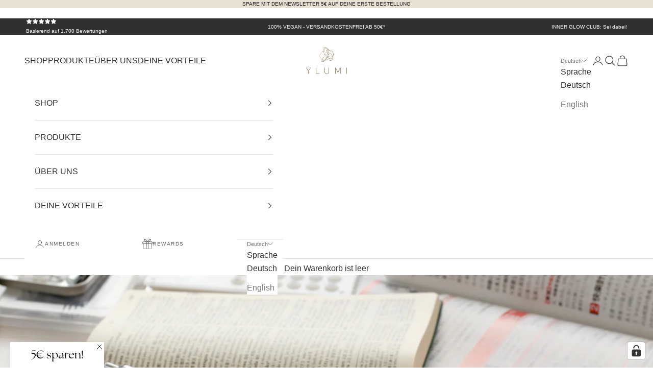

--- FILE ---
content_type: text/html; charset=utf-8
request_url: https://ylumishop.com/blogs/news/gedachtnisleistung-steigern-mit-diesen-nahrstoffen
body_size: 77792
content:















<!doctype html>

<html class="no-js" lang="de" dir="ltr">
  <head>

<!-- Google Tag Manager -->
<script async crossorigin fetchpriority="high" src="/cdn/shopifycloud/importmap-polyfill/es-modules-shim.2.4.0.js"></script>
<script>(function(w,d,s,l,i){w[l]=w[l]||[];w[l].push({'gtm.start':
new Date().getTime(),event:'gtm.js'});var f=d.getElementsByTagName(s)[0],
j=d.createElement(s),dl=l!='dataLayer'?'&l='+l:'';j.async=true;j.src=
'https://www.googletagmanager.com/gtm.js?id='+i+dl;f.parentNode.insertBefore(j,f);
})(window,document,'script','dataLayer','GTM-KN9DVWM');</script>
<!-- End Google Tag Manager -->
<!-- Hotjar Tracking Code for https://www.ylumi.de -->
<script>
    (function(h,o,t,j,a,r){
        h.hj=h.hj||function(){(h.hj.q=h.hj.q||[]).push(arguments)};
        h._hjSettings={hjid:5176492,hjsv:6};
        a=o.getElementsByTagName('head')[0];
        r=o.createElement('script');r.async=1;
        r.src=t+h._hjSettings.hjid+j+h._hjSettings.hjsv;
        a.appendChild(r);
    })(window,document,'https://static.hotjar.com/c/hotjar-','.js?sv=');
</script>
    <meta charset="utf-8">
    <meta name="viewport" content="width=device-width, initial-scale=1.0, height=device-height, minimum-scale=1.0, maximum-scale=5.0">

    

    <title>GEDÄCHTNISLEISTUNG STEIGERN MIT DIESEN NÄHRSTOFFEN</title><meta name="description" content="Du möchtest eigentlich nur schnell noch ein paar Kleinigkeiten im Supermarkt besorgen, aber dort angekommen hast Du alles schon wieder vergessen. Kommt Dir das Szenario bekannt vor? Scheint, als könne Dein Gedächtnis mal ein kleines Upgrade vertragen. Die gute Nachricht: Deine Gedächtnisleistung lässt sich steigern und"><link rel="canonical" href="https://www.ylumi.de/blogs/news/gedachtnisleistung-steigern-mit-diesen-nahrstoffen"><link rel="shortcut icon" href="//ylumishop.com/cdn/shop/files/favicon.png?v=1613578692&width=96">
      <link rel="apple-touch-icon" href="//ylumishop.com/cdn/shop/files/favicon.png?v=1613578692&width=180"><link rel="preconnect" href="https://fonts.shopifycdn.com" crossorigin><link rel="preload" href="//ylumishop.com/cdn/fonts/cabin/cabin_n4.cefc6494a78f87584a6f312fea532919154f66fe.woff2" as="font" type="font/woff2" crossorigin><meta property="og:type" content="article">
  <meta property="og:title" content="GEDÄCHTNISLEISTUNG STEIGERN MIT DIESEN NÄHRSTOFFEN"><meta property="og:image" content="http://ylumishop.com/cdn/shop/articles/61.png?v=1719998422&width=2048">
  <meta property="og:image:secure_url" content="https://ylumishop.com/cdn/shop/articles/61.png?v=1719998422&width=2048">
  <meta property="og:image:width" content="1800">
  <meta property="og:image:height" content="1000"><meta property="og:description" content="Du möchtest eigentlich nur schnell noch ein paar Kleinigkeiten im Supermarkt besorgen, aber dort angekommen hast Du alles schon wieder vergessen. Kommt Dir das Szenario bekannt vor? Scheint, als könne Dein Gedächtnis mal ein kleines Upgrade vertragen. Die gute Nachricht: Deine Gedächtnisleistung lässt sich steigern und"><meta property="og:url" content="https://www.ylumi.de/blogs/news/gedachtnisleistung-steigern-mit-diesen-nahrstoffen">
<meta property="og:site_name" content="YLUMI"><meta name="twitter:card" content="summary"><meta name="twitter:title" content="GEDÄCHTNISLEISTUNG STEIGERN MIT DIESEN NÄHRSTOFFEN">
  <meta name="twitter:description" content="Du möchtest eigentlich nur schnell noch ein paar Kleinigkeiten im Supermarkt besorgen, aber dort angekommen hast Du alles schon wieder vergessen. Kommt Dir das Szenario bekannt vor? Scheint, als könne Dein Gedächtnis mal ein kleines Upgrade vertragen. Die gute Nachricht: Deine Gedächtnisleistung lässt sich steigern und in den meisten Fällen schon mit kleinen Tipps und Tricks verbessern. In diesem Artikel zeigen wir auf, welche Nährstoffe essentiell für Dein Gehirn sind und was Du noch tun kannst, um Deine Erinnerungsleistung zu steigern. Inhalt Gedächtnisleistung steigern: Diese Nährstoffe helfen bei Konzentrationsschwäche Antioxidantien Vitamin B12 Omega-3-Fettsäuren Vitamin D Weitere Tipps, um Deine Gedächtnisleistung zu steigern Zucker, Weißmehl und Alkohol vermeiden Ausreichend schlafen Gedächtnis trainieren Meditieren Plugin Author? Gedächtnisleistung steigern: Diese Nährstoffe helfen bei Konzentrationsschwäche Antioxidantien Antioxidantien wirken nicht nur entzündungshemmend und schützen die Zellen vor freien Radikalen. Sie sind auch gut für Dein"><meta name="twitter:image" content="https://ylumishop.com/cdn/shop/articles/61.png?crop=center&height=1200&v=1719998422&width=1200">
  <meta name="twitter:image:alt" content="GEDÄCHTNISLEISTUNG STEIGERN MIT DIESEN NÄHRSTOFFEN">
  <script type="application/ld+json">
  {
    "@context": "https://schema.org",
    "@type": "BlogPosting",
    "mainEntityOfPage": "/blogs/news/gedachtnisleistung-steigern-mit-diesen-nahrstoffen",
    "articleSection": "HOLISTIC GLOW BLOG",
    "keywords": "ERNÄHRUNG",
    "headline": "GEDÄCHTNISLEISTUNG STEIGERN MIT DIESEN NÄHRSTOFFEN",
    "description": "Du möchtest eigentlich nur schnell noch ein paar Kleinigkeiten im Supermarkt besorgen, aber dort angekommen hast Du alles schon wieder vergessen. Kommt Dir das Szenario...",
    "dateCreated": "2022-06-09T15:02:05",
    "datePublished": "2023-10-11T12:42:59",
    "dateModified": "2024-07-03T11:20:22",
    "image": {
      "@type": "ImageObject",
      "url": "https://ylumishop.com/cdn/shop/articles/61.png?v=1719998422&width=1024",
      "image": "https://ylumishop.com/cdn/shop/articles/61.png?v=1719998422&width=1024",
      "name": "GEDÄCHTNISLEISTUNG STEIGERN MIT DIESEN NÄHRSTOFFEN",
      "width": "1024",
      "height": "1024"
    },
    "author": {
      "@type": "Person",
      "name": " ",
      "givenName": null,
      "familyName": null
    },
    "publisher": {
      "@type": "Organization",
      "name": "YLUMI"
    },
    "commentCount": 0,
    "comment": []
  }
  </script>



  <script type="application/ld+json">
  {
    "@context": "https://schema.org",
    "@type": "BreadcrumbList",
  "itemListElement": [{
      "@type": "ListItem",
      "position": 1,
      "name": "Home",
      "item": "https://www.ylumi.de"
    },{
          "@type": "ListItem",
          "position": 2,
          "name": "HOLISTIC GLOW BLOG",
          "item": "https://www.ylumi.de/blogs/news"
        }, {
          "@type": "ListItem",
          "position": 3,
          "name": "HOLISTIC GLOW BLOG",
          "item": "https://www.ylumi.de/blogs/news/gedachtnisleistung-steigern-mit-diesen-nahrstoffen"
        }]
  }
  </script>

<style>/* Typography (heading) */
  @font-face {
  font-family: Cabin;
  font-weight: 400;
  font-style: normal;
  font-display: fallback;
  src: url("//ylumishop.com/cdn/fonts/cabin/cabin_n4.cefc6494a78f87584a6f312fea532919154f66fe.woff2") format("woff2"),
       url("//ylumishop.com/cdn/fonts/cabin/cabin_n4.8c16611b00f59d27f4b27ce4328dfe514ce77517.woff") format("woff");
}

@font-face {
  font-family: Cabin;
  font-weight: 400;
  font-style: italic;
  font-display: fallback;
  src: url("//ylumishop.com/cdn/fonts/cabin/cabin_i4.d89c1b32b09ecbc46c12781fcf7b2085f17c0be9.woff2") format("woff2"),
       url("//ylumishop.com/cdn/fonts/cabin/cabin_i4.0a521b11d0b69adfc41e22a263eec7c02aecfe99.woff") format("woff");
}

/* Typography (body) */
  



:root {
    /* Container */
    --container-max-width: 100%;
    --container-xxs-max-width: 27.5rem; /* 440px */
    --container-xs-max-width: 42.5rem; /* 680px */
    --container-sm-max-width: 61.25rem; /* 980px */
    --container-md-max-width: 71.875rem; /* 1150px */
    --container-lg-max-width: 78.75rem; /* 1260px */
    --container-xl-max-width: 85rem; /* 1360px */
    --container-gutter: 1.25rem;

    --relative-container-max-width: 100%;
    --relative-container-xxs-max-width: 27.5vw;
    --relative-container-xs-max-width: 42.5vw;
    --relative-container-sm-max-width: 61.25vw;
    --relative-container-md-max-width: 71.875vw;
    --relative-container-lg-max-width: 78.75vw;
    --relative-container-xl-max-width: 85vw;
    --relative-container-gutter: 1.25rem;

    --section-vertical-spacing: 2rem;
    --section-vertical-spacing-tight:2rem;

    --section-stack-gap:1.5rem;
    --section-stack-gap-tight:1.5rem;

    /* Form settings */
    --form-gap: 1.25rem; /* Gap between fieldset and submit button */
    --fieldset-gap: 1rem; /* Gap between each form input within a fieldset */
    --form-control-gap: 0.625rem; /* Gap between input and label (ignored for floating label) */
    --checkbox-control-gap: 0.75rem; /* Horizontal gap between checkbox and its associated label */
    --input-padding-block: 0.65rem; /* Vertical padding for input, textarea and native select */
    --input-padding-inline: 0.8rem; /* Horizontal padding for input, textarea and native select */
    --checkbox-size: 0.875rem; /* Size (width and height) for checkbox */

    /* Other sizes */
    --sticky-area-height: calc(var(--announcement-bar-is-sticky, 0) * var(--announcement-bar-height, 0px) + var(--header-is-sticky, 0) * var(--header-is-visible, 1) * var(--header-height, 0px));

    /* RTL support */
    --transform-logical-flip: 1;
    --transform-origin-start: left;
    --transform-origin-end: right;

    /**
     * ---------------------------------------------------------------------
     * TYPOGRAPHY
     * ---------------------------------------------------------------------
     */

    /* Font properties */
    --heading-font-family: Cabin, sans-serif;
    --heading-font-weight: 400;
    --heading-font-style: normal;
    --heading-text-transform: uppercase;
    --heading-letter-spacing: 0.15em;
    --text-font-family: "system_ui", -apple-system, 'Segoe UI', Roboto, 'Helvetica Neue', 'Noto Sans', 'Liberation Sans', Arial, sans-serif, 'Apple Color Emoji', 'Segoe UI Emoji', 'Segoe UI Symbol', 'Noto Color Emoji';
    --text-font-weight: 400;
    --text-font-style: normal;
    --text-letter-spacing: 0.0em;
    --button-font: var(--text-font-style) var(--text-font-weight) var(--text-sm) / 1.65 var(--text-font-family);
    --button-text-transform: uppercase;
    --button-letter-spacing: 0.18em;

    /* Font sizes */--text-heading-size-factor: 1;
    --text-h1: max(0.6875rem, clamp(1.375rem, 1.146341463414634rem + 0.975609756097561vw, 2rem) * var(--text-heading-size-factor));
    --text-h2: max(0.6875rem, clamp(1.25rem, 1.0670731707317074rem + 0.7804878048780488vw, 1.75rem) * var(--text-heading-size-factor));
    --text-h3: max(0.6875rem, clamp(1.125rem, 1.0335365853658536rem + 0.3902439024390244vw, 1.375rem) * var(--text-heading-size-factor));
    --text-h4: max(0.6875rem, clamp(1rem, 0.9542682926829268rem + 0.1951219512195122vw, 1.125rem) * var(--text-heading-size-factor));
    --text-h5: calc(0.875rem * var(--text-heading-size-factor));
    --text-h6: calc(0.80rem * var(--text-heading-size-factor));
    --text-h7: calc(0.75rem * var(--text-heading-size-factor));
    --text-mobile-h6: calc(0.70rem * var(--text-heading-size-factor));
    --text-mobile-h7: calc(0.65rem * var(--text-heading-size-factor));

    --text-xs: 0.875rem;
    --text-sm: 0.875rem;
    --text-base: 1.0rem;
    --text-lg: 1.125rem;
    --text-xl: 1.25rem;

    /* Rounded variables (used for border radius) */
    --rounded-full: 9999px;
    --button-border-radius: 0.0rem;
    --input-border-radius: 0.0rem;

    /* Box shadow */
    --shadow-sm: 0 2px 8px rgb(0 0 0 / 0.05);
    --shadow: 0 5px 15px rgb(0 0 0 / 0.05);
    --shadow-md: 0 5px 30px rgb(0 0 0 / 0.05);
    --shadow-block: px px px rgb(var(--text-primary) / 0.0);

    /**
     * ---------------------------------------------------------------------
     * OTHER
     * ---------------------------------------------------------------------
     */

    --checkmark-svg-url: url(//ylumishop.com/cdn/shop/t/61/assets/checkmark.svg?v=77552481021870063511741797318);
    --cursor-zoom-in-svg-url: url(//ylumishop.com/cdn/shop/t/61/assets/cursor-zoom-in.svg?v=31744706887206012901741797318);
  }

  [dir="rtl"]:root {
    /* RTL support */
    --transform-logical-flip: -1;
    --transform-origin-start: right;
    --transform-origin-end: left;
  }

  @media screen and (min-width: 700px) {
    :root {
      /* Typography (font size) */
      --text-xs: 0.875rem;
      --text-sm: 0.8rem;
      --text-base: 1.0rem;
      --text-lg: 1.125rem;
      --text-xl: 1.375rem;

      /* Spacing settings */
      --container-gutter: 2rem;
    }
  }

  @media screen and (min-width: 1000px) {
    :root {
      /* Spacing settings */
      --container-gutter: 3rem;

      --section-vertical-spacing: 3rem;
      --section-vertical-spacing-tight: 3rem;

      --section-stack-gap:2.25rem;
      --section-stack-gap-tight:2.25rem;
    }
  }:root {/* Overlay used for modal */
    --page-overlay: 0 0 0 / 0.4;

    /* We use the first scheme background as default */
    --page-background: ;

    /* Product colors */
    --on-sale-text: 83 132 55;
    --on-sale-badge-background: 83 132 55;
    --on-sale-badge-text: 255 255 255;
    --sold-out-badge-background: 239 239 239;
    --sold-out-badge-text: 0 0 0 / 0.65;
    --custom-badge-background: 28 28 28;
    --custom-badge-text: 255 255 255;
    --star-color: 28 28 28;

    /* Status colors */
    --success-background: 212 227 203;
    --success-text: 48 122 7;
    --warning-background: 253 241 224;
    --warning-text: 237 138 0;
    --error-background: 243 204 204;
    --error-text: 203 43 43;
  }.color-scheme--scheme-1 {
      /* Color settings */--accent: 28 28 28;
      --text-color: 48 48 48;
      --background: 255 255 255 / 1.0;
      --background-without-opacity: 255 255 255;
      --background-gradient: ;--border-color: 224 224 224;/* Button colors */
      --button-background: 28 28 28;
      --button-text-color: 255 255 255;

      /* Circled buttons */
      --circle-button-background: 28 28 28;
      --circle-button-text-color: 255 255 255;
    }.shopify-section:has(.section-spacing.color-scheme--bg-54922f2e920ba8346f6dc0fba343d673) + .shopify-section:has(.section-spacing.color-scheme--bg-54922f2e920ba8346f6dc0fba343d673:not(.bordered-section)) .section-spacing {
      padding-block-start: 0;
    }.color-scheme--scheme-2 {
      /* Color settings */--accent: 28 28 28;
      --text-color: 48 48 48;
      --background: 255 255 255 / 1.0;
      --background-without-opacity: 255 255 255;
      --background-gradient: ;--border-color: 224 224 224;/* Button colors */
      --button-background: 28 28 28;
      --button-text-color: 255 255 255;

      /* Circled buttons */
      --circle-button-background: 28 28 28;
      --circle-button-text-color: 255 255 255;
    }.shopify-section:has(.section-spacing.color-scheme--bg-54922f2e920ba8346f6dc0fba343d673) + .shopify-section:has(.section-spacing.color-scheme--bg-54922f2e920ba8346f6dc0fba343d673:not(.bordered-section)) .section-spacing {
      padding-block-start: 0;
    }.color-scheme--scheme-3 {
      /* Color settings */--accent: 255 255 255;
      --text-color: 255 255 255;
      --background: 48 48 48 / 1.0;
      --background-without-opacity: 48 48 48;
      --background-gradient: ;--border-color: 79 79 79;/* Button colors */
      --button-background: 255 255 255;
      --button-text-color: 28 28 28;

      /* Circled buttons */
      --circle-button-background: 255 255 255;
      --circle-button-text-color: 28 28 28;
    }.shopify-section:has(.section-spacing.color-scheme--bg-69f923f23e89a302efbb2b0f7bc9e0f1) + .shopify-section:has(.section-spacing.color-scheme--bg-69f923f23e89a302efbb2b0f7bc9e0f1:not(.bordered-section)) .section-spacing {
      padding-block-start: 0;
    }.color-scheme--scheme-4 {
      /* Color settings */--accent: 255 255 255;
      --text-color: 255 255 255;
      --background: 0 0 0 / 0.0;
      --background-without-opacity: 0 0 0;
      --background-gradient: ;--border-color: 255 255 255;/* Button colors */
      --button-background: 255 255 255;
      --button-text-color: 28 28 28;

      /* Circled buttons */
      --circle-button-background: 255 255 255;
      --circle-button-text-color: 28 28 28;
    }.shopify-section:has(.section-spacing.color-scheme--bg-3671eee015764974ee0aef1536023e0f) + .shopify-section:has(.section-spacing.color-scheme--bg-3671eee015764974ee0aef1536023e0f:not(.bordered-section)) .section-spacing {
      padding-block-start: 0;
    }.color-scheme--scheme-3c912d41-6cbf-4c1d-a186-a2cff365f1de {
      /* Color settings */--accent: 28 28 28;
      --text-color: 28 28 28;
      --background: 230 225 211 / 1.0;
      --background-without-opacity: 230 225 211;
      --background-gradient: ;--border-color: 200 195 184;/* Button colors */
      --button-background: 28 28 28;
      --button-text-color: 255 255 255;

      /* Circled buttons */
      --circle-button-background: 28 28 28;
      --circle-button-text-color: 255 255 255;
    }.shopify-section:has(.section-spacing.color-scheme--bg-6adf8a71806ce76ac9030125895133e9) + .shopify-section:has(.section-spacing.color-scheme--bg-6adf8a71806ce76ac9030125895133e9:not(.bordered-section)) .section-spacing {
      padding-block-start: 0;
    }.color-scheme--scheme-4f724a18-76f5-48a9-a0e4-744dbc4df7e9 {
      /* Color settings */--accent: 28 28 28;
      --text-color: 48 48 48;
      --background: 172 191 125 / 1.0;
      --background-without-opacity: 172 191 125;
      --background-gradient: ;--border-color: 153 170 113;/* Button colors */
      --button-background: 28 28 28;
      --button-text-color: 255 255 255;

      /* Circled buttons */
      --circle-button-background: 28 28 28;
      --circle-button-text-color: 255 255 255;
    }.shopify-section:has(.section-spacing.color-scheme--bg-ae1d0a20230120822ad73d5ea274afd6) + .shopify-section:has(.section-spacing.color-scheme--bg-ae1d0a20230120822ad73d5ea274afd6:not(.bordered-section)) .section-spacing {
      padding-block-start: 0;
    }.color-scheme--scheme-4a611a56-9586-4515-acce-9e47566b7351 {
      /* Color settings */--accent: 28 28 28;
      --text-color: 48 48 48;
      --background: 255 255 255 / 1.0;
      --background-without-opacity: 255 255 255;
      --background-gradient: ;--border-color: 224 224 224;/* Button colors */
      --button-background: 28 28 28;
      --button-text-color: 255 255 255;

      /* Circled buttons */
      --circle-button-background: 28 28 28;
      --circle-button-text-color: 255 255 255;
    }.shopify-section:has(.section-spacing.color-scheme--bg-54922f2e920ba8346f6dc0fba343d673) + .shopify-section:has(.section-spacing.color-scheme--bg-54922f2e920ba8346f6dc0fba343d673:not(.bordered-section)) .section-spacing {
      padding-block-start: 0;
    }.color-scheme--scheme-f082f052-5931-4419-a715-edd9f74f2831 {
      /* Color settings */--accent: 255 255 255;
      --text-color: 255 255 255;
      --background: 212 55 144 / 1.0;
      --background-without-opacity: 212 55 144;
      --background-gradient: ;--border-color: 218 85 161;/* Button colors */
      --button-background: 255 255 255;
      --button-text-color: 0 0 0;

      /* Circled buttons */
      --circle-button-background: 28 28 28;
      --circle-button-text-color: 255 255 255;
    }.shopify-section:has(.section-spacing.color-scheme--bg-21dd08750f6af6fd47fb890c0ae7ee44) + .shopify-section:has(.section-spacing.color-scheme--bg-21dd08750f6af6fd47fb890c0ae7ee44:not(.bordered-section)) .section-spacing {
      padding-block-start: 0;
    }.color-scheme--scheme-44fda20d-b10d-4f11-88c2-d6a17493673e {
      /* Color settings */--accent: 28 28 28;
      --text-color: 48 48 48;
      --background: 249 237 243 / 1.0;
      --background-without-opacity: 249 237 243;
      --background-gradient: ;--border-color: 219 209 214;/* Button colors */
      --button-background: 28 28 28;
      --button-text-color: 255 255 255;

      /* Circled buttons */
      --circle-button-background: 28 28 28;
      --circle-button-text-color: 255 255 255;
    }.shopify-section:has(.section-spacing.color-scheme--bg-e3ef9e5464ea67cffe27428aaa604bd3) + .shopify-section:has(.section-spacing.color-scheme--bg-e3ef9e5464ea67cffe27428aaa604bd3:not(.bordered-section)) .section-spacing {
      padding-block-start: 0;
    }.color-scheme--scheme-4e723229-777a-4e15-bba0-553bdf8cacf0 {
      /* Color settings */--accent: 28 28 28;
      --text-color: 48 48 48;
      --background: 255 255 255 / 1.0;
      --background-without-opacity: 255 255 255;
      --background-gradient: ;--border-color: 224 224 224;/* Button colors */
      --button-background: 28 28 28;
      --button-text-color: 255 255 255;

      /* Circled buttons */
      --circle-button-background: 28 28 28;
      --circle-button-text-color: 255 255 255;
    }.shopify-section:has(.section-spacing.color-scheme--bg-54922f2e920ba8346f6dc0fba343d673) + .shopify-section:has(.section-spacing.color-scheme--bg-54922f2e920ba8346f6dc0fba343d673:not(.bordered-section)) .section-spacing {
      padding-block-start: 0;
    }.color-scheme--scheme-56043755-babd-4e31-bc97-cf36c354ed6c {
      /* Color settings */--accent: 236 171 196;
      --text-color: 48 48 48;
      --background: 236 171 196 / 1.0;
      --background-without-opacity: 236 171 196;
      --background-gradient: ;--border-color: 208 153 174;/* Button colors */
      --button-background: 236 171 196;
      --button-text-color: 255 255 255;

      /* Circled buttons */
      --circle-button-background: 28 28 28;
      --circle-button-text-color: 255 255 255;
    }.shopify-section:has(.section-spacing.color-scheme--bg-4d33996070bfacb705ba462d7941fae5) + .shopify-section:has(.section-spacing.color-scheme--bg-4d33996070bfacb705ba462d7941fae5:not(.bordered-section)) .section-spacing {
      padding-block-start: 0;
    }.color-scheme--scheme-0220fa5d-fab8-4e28-9121-3a6f3430daf4 {
      /* Color settings */--accent: 255 255 255;
      --text-color: 255 255 255;
      --background: 122 0 0 / 1.0;
      --background-without-opacity: 122 0 0;
      --background-gradient: ;--border-color: 142 38 38;/* Button colors */
      --button-background: 255 255 255;
      --button-text-color: 28 28 28;

      /* Circled buttons */
      --circle-button-background: 28 28 28;
      --circle-button-text-color: 255 255 255;
    }.shopify-section:has(.section-spacing.color-scheme--bg-e6074bfdce2847f149d30e59081819cb) + .shopify-section:has(.section-spacing.color-scheme--bg-e6074bfdce2847f149d30e59081819cb:not(.bordered-section)) .section-spacing {
      padding-block-start: 0;
    }.color-scheme--scheme-5ee44340-af04-4f74-aaa4-80a52867a4c8 {
      /* Color settings */--accent: 28 28 28;
      --text-color: 48 48 48;
      --background: 255 255 255 / 1.0;
      --background-without-opacity: 255 255 255;
      --background-gradient: ;--border-color: 224 224 224;/* Button colors */
      --button-background: 28 28 28;
      --button-text-color: 255 255 255;

      /* Circled buttons */
      --circle-button-background: 28 28 28;
      --circle-button-text-color: 255 255 255;
    }.shopify-section:has(.section-spacing.color-scheme--bg-54922f2e920ba8346f6dc0fba343d673) + .shopify-section:has(.section-spacing.color-scheme--bg-54922f2e920ba8346f6dc0fba343d673:not(.bordered-section)) .section-spacing {
      padding-block-start: 0;
    }.color-scheme--dialog {
      /* Color settings */--accent: 28 28 28;
      --text-color: 48 48 48;
      --background: 255 255 255 / 1.0;
      --background-without-opacity: 255 255 255;
      --background-gradient: ;--border-color: 224 224 224;/* Button colors */
      --button-background: 28 28 28;
      --button-text-color: 255 255 255;

      /* Circled buttons */
      --circle-button-background: 28 28 28;
      --circle-button-text-color: 255 255 255;
    }
</style><script>
  document.documentElement.classList.replace('no-js', 'js');

  // This allows to expose several variables to the global scope, to be used in scripts
  window.themeVariables = {
    settings: {
      showPageTransition: false,
      pageType: "article",
      moneyFormat: "€{{amount_with_comma_separator}}",
      moneyWithCurrencyFormat: "€{{amount_with_comma_separator}} EUR",
      currencyCodeEnabled: false,
      cartType: "drawer",
      staggerMenuApparition: false
    },

    strings: {
      addToCartButton: "In den Warenkorb",
      soldOutButton: "Ausverkauft",
      preOrderButton: "Vorbestellen",
      unavailableButton: "Nicht verfügbar",
      addedToCart: "Zum Warenkorb hinzugefügt!",
      closeGallery: "Galerie schließen",
      zoomGallery: "Bild vergrößern",
      errorGallery: "Bild kann nicht geladen werden",
      soldOutBadge: "Ausverkauft",
      discountBadge: "Spare @@",
      sku: "SKU:",
      shippingEstimatorNoResults: "Tut uns leid, aber wir verschicken leider nicht an deine Adresse.",
      shippingEstimatorOneResult: "Für deine Adresse gibt es einen Versandtarif:",
      shippingEstimatorMultipleResults: "Für deine Adresse gibt es mehrere Versandtarife:",
      shippingEstimatorError: "Beim Berechnen der Versandkosten ist ein Fehler aufgetreten:",
      next: "Vor",
      previous: "Zurück"
    },

    mediaQueries: {
      'sm': 'screen and (min-width: 700px)',
      'md': 'screen and (min-width: 1000px)',
      'lg': 'screen and (min-width: 1150px)',
      'xl': 'screen and (min-width: 1400px)',
      '2xl': 'screen and (min-width: 1600px)',
      'sm-max': 'screen and (max-width: 699px)',
      'md-max': 'screen and (max-width: 999px)',
      'lg-max': 'screen and (max-width: 1149px)',
      'xl-max': 'screen and (max-width: 1399px)',
      '2xl-max': 'screen and (max-width: 1599px)',
      'motion-safe': '(prefers-reduced-motion: no-preference)',
      'motion-reduce': '(prefers-reduced-motion: reduce)',
      'supports-hover': 'screen and (pointer: fine)',
      'supports-touch': 'screen and (hover: none)'
    }
  };</script><script>
      if (!(HTMLScriptElement.supports && HTMLScriptElement.supports('importmap'))) {
        const importMapPolyfill = document.createElement('script');
        importMapPolyfill.async = true;
        importMapPolyfill.src = "//ylumishop.com/cdn/shop/t/61/assets/es-module-shims.min.js?v=163628956881225179081741797318";

        document.head.appendChild(importMapPolyfill);
      }
    </script>

    <script type="importmap">{
        "imports": {
          "vendor": "//ylumishop.com/cdn/shop/t/61/assets/vendor.min.js?v=55120211853256353121741797318",
          "theme": "//ylumishop.com/cdn/shop/t/61/assets/theme.js?v=94892149781720393901741797318",
          "photoswipe": "//ylumishop.com/cdn/shop/t/61/assets/photoswipe.min.js?v=20290624223189769891741797318"
        }
      }
    </script>

    <script type="module" src="//ylumishop.com/cdn/shop/t/61/assets/vendor.min.js?v=55120211853256353121741797318"></script>
    <script type="module" src="//ylumishop.com/cdn/shop/t/61/assets/theme.js?v=94892149781720393901741797318"></script>

    
  <script>window.performance && window.performance.mark && window.performance.mark('shopify.content_for_header.start');</script><meta name="google-site-verification" content="w-JMT_CBSZjW-hAZtok5JiKwL-V6adL3AenxU6wKmBk">
<meta id="shopify-digital-wallet" name="shopify-digital-wallet" content="/29769542/digital_wallets/dialog">
<meta name="shopify-checkout-api-token" content="ce462ac45c0d6950e48a5517b1e36d26">
<meta id="in-context-paypal-metadata" data-shop-id="29769542" data-venmo-supported="false" data-environment="production" data-locale="de_DE" data-paypal-v4="true" data-currency="EUR">
<link rel="alternate" type="application/atom+xml" title="Feed" href="/blogs/news.atom" />
<link rel="alternate" hreflang="x-default" href="https://www.ylumi.de/blogs/news/gedachtnisleistung-steigern-mit-diesen-nahrstoffen">
<link rel="alternate" hreflang="de" href="https://www.ylumi.de/blogs/news/gedachtnisleistung-steigern-mit-diesen-nahrstoffen">
<link rel="alternate" hreflang="en" href="https://www.ylumi.de/en/blogs/news/gedachtnisleistung-steigern-mit-diesen-nahrstoffen">
<script async="async" src="/checkouts/internal/preloads.js?locale=de-DE"></script>
<script id="shopify-features" type="application/json">{"accessToken":"ce462ac45c0d6950e48a5517b1e36d26","betas":["rich-media-storefront-analytics"],"domain":"ylumishop.com","predictiveSearch":true,"shopId":29769542,"locale":"de"}</script>
<script>var Shopify = Shopify || {};
Shopify.shop = "ylumi.myshopify.com";
Shopify.locale = "de";
Shopify.currency = {"active":"EUR","rate":"1.0"};
Shopify.country = "DE";
Shopify.theme = {"name":"YLUMI | v2.008 | 07082025","id":175087976715,"schema_name":"Prestige","schema_version":"9.3.0","theme_store_id":855,"role":"main"};
Shopify.theme.handle = "null";
Shopify.theme.style = {"id":null,"handle":null};
Shopify.cdnHost = "ylumishop.com/cdn";
Shopify.routes = Shopify.routes || {};
Shopify.routes.root = "/";</script>
<script type="module">!function(o){(o.Shopify=o.Shopify||{}).modules=!0}(window);</script>
<script>!function(o){function n(){var o=[];function n(){o.push(Array.prototype.slice.apply(arguments))}return n.q=o,n}var t=o.Shopify=o.Shopify||{};t.loadFeatures=n(),t.autoloadFeatures=n()}(window);</script>
<script id="shop-js-analytics" type="application/json">{"pageType":"article"}</script>
<script defer="defer" async type="module" src="//ylumishop.com/cdn/shopifycloud/shop-js/modules/v2/client.init-shop-cart-sync_HUjMWWU5.de.esm.js"></script>
<script defer="defer" async type="module" src="//ylumishop.com/cdn/shopifycloud/shop-js/modules/v2/chunk.common_QpfDqRK1.esm.js"></script>
<script type="module">
  await import("//ylumishop.com/cdn/shopifycloud/shop-js/modules/v2/client.init-shop-cart-sync_HUjMWWU5.de.esm.js");
await import("//ylumishop.com/cdn/shopifycloud/shop-js/modules/v2/chunk.common_QpfDqRK1.esm.js");

  window.Shopify.SignInWithShop?.initShopCartSync?.({"fedCMEnabled":true,"windoidEnabled":true});

</script>
<script>(function() {
  var isLoaded = false;
  function asyncLoad() {
    if (isLoaded) return;
    isLoaded = true;
    var urls = ["https:\/\/cdn.weglot.com\/weglot_script_tag.js?shop=ylumi.myshopify.com","https:\/\/static.rechargecdn.com\/assets\/js\/widget.min.js?shop=ylumi.myshopify.com","https:\/\/na.shgcdn3.com\/pixel-collector.js?shop=ylumi.myshopify.com","https:\/\/cdn-bundler.nice-team.net\/app\/js\/bundler.js?shop=ylumi.myshopify.com","https:\/\/admin.revenuehunt.com\/embed.js?shop=ylumi.myshopify.com","\/\/cdn.shopify.com\/proxy\/2633af51f267fc6c825b73977373ede495758eb2215742e75267fa1e77dc87ef\/api.goaffpro.com\/loader.js?shop=ylumi.myshopify.com\u0026sp-cache-control=cHVibGljLCBtYXgtYWdlPTkwMA"];
    for (var i = 0; i < urls.length; i++) {
      var s = document.createElement('script');
      s.type = 'text/javascript';
      s.async = true;
      s.src = urls[i];
      var x = document.getElementsByTagName('script')[0];
      x.parentNode.insertBefore(s, x);
    }
  };
  if(window.attachEvent) {
    window.attachEvent('onload', asyncLoad);
  } else {
    window.addEventListener('load', asyncLoad, false);
  }
})();</script>
<script id="__st">var __st={"a":29769542,"offset":3600,"reqid":"cd256c3d-f931-4b2d-a073-b6448669b2a0-1768651851","pageurl":"ylumishop.com\/blogs\/news\/gedachtnisleistung-steigern-mit-diesen-nahrstoffen","s":"articles-603981381899","u":"ebc2062ee76c","p":"article","rtyp":"article","rid":603981381899};</script>
<script>window.ShopifyPaypalV4VisibilityTracking = true;</script>
<script id="captcha-bootstrap">!function(){'use strict';const t='contact',e='account',n='new_comment',o=[[t,t],['blogs',n],['comments',n],[t,'customer']],c=[[e,'customer_login'],[e,'guest_login'],[e,'recover_customer_password'],[e,'create_customer']],r=t=>t.map((([t,e])=>`form[action*='/${t}']:not([data-nocaptcha='true']) input[name='form_type'][value='${e}']`)).join(','),a=t=>()=>t?[...document.querySelectorAll(t)].map((t=>t.form)):[];function s(){const t=[...o],e=r(t);return a(e)}const i='password',u='form_key',d=['recaptcha-v3-token','g-recaptcha-response','h-captcha-response',i],f=()=>{try{return window.sessionStorage}catch{return}},m='__shopify_v',_=t=>t.elements[u];function p(t,e,n=!1){try{const o=window.sessionStorage,c=JSON.parse(o.getItem(e)),{data:r}=function(t){const{data:e,action:n}=t;return t[m]||n?{data:e,action:n}:{data:t,action:n}}(c);for(const[e,n]of Object.entries(r))t.elements[e]&&(t.elements[e].value=n);n&&o.removeItem(e)}catch(o){console.error('form repopulation failed',{error:o})}}const l='form_type',E='cptcha';function T(t){t.dataset[E]=!0}const w=window,h=w.document,L='Shopify',v='ce_forms',y='captcha';let A=!1;((t,e)=>{const n=(g='f06e6c50-85a8-45c8-87d0-21a2b65856fe',I='https://cdn.shopify.com/shopifycloud/storefront-forms-hcaptcha/ce_storefront_forms_captcha_hcaptcha.v1.5.2.iife.js',D={infoText:'Durch hCaptcha geschützt',privacyText:'Datenschutz',termsText:'Allgemeine Geschäftsbedingungen'},(t,e,n)=>{const o=w[L][v],c=o.bindForm;if(c)return c(t,g,e,D).then(n);var r;o.q.push([[t,g,e,D],n]),r=I,A||(h.body.append(Object.assign(h.createElement('script'),{id:'captcha-provider',async:!0,src:r})),A=!0)});var g,I,D;w[L]=w[L]||{},w[L][v]=w[L][v]||{},w[L][v].q=[],w[L][y]=w[L][y]||{},w[L][y].protect=function(t,e){n(t,void 0,e),T(t)},Object.freeze(w[L][y]),function(t,e,n,w,h,L){const[v,y,A,g]=function(t,e,n){const i=e?o:[],u=t?c:[],d=[...i,...u],f=r(d),m=r(i),_=r(d.filter((([t,e])=>n.includes(e))));return[a(f),a(m),a(_),s()]}(w,h,L),I=t=>{const e=t.target;return e instanceof HTMLFormElement?e:e&&e.form},D=t=>v().includes(t);t.addEventListener('submit',(t=>{const e=I(t);if(!e)return;const n=D(e)&&!e.dataset.hcaptchaBound&&!e.dataset.recaptchaBound,o=_(e),c=g().includes(e)&&(!o||!o.value);(n||c)&&t.preventDefault(),c&&!n&&(function(t){try{if(!f())return;!function(t){const e=f();if(!e)return;const n=_(t);if(!n)return;const o=n.value;o&&e.removeItem(o)}(t);const e=Array.from(Array(32),(()=>Math.random().toString(36)[2])).join('');!function(t,e){_(t)||t.append(Object.assign(document.createElement('input'),{type:'hidden',name:u})),t.elements[u].value=e}(t,e),function(t,e){const n=f();if(!n)return;const o=[...t.querySelectorAll(`input[type='${i}']`)].map((({name:t})=>t)),c=[...d,...o],r={};for(const[a,s]of new FormData(t).entries())c.includes(a)||(r[a]=s);n.setItem(e,JSON.stringify({[m]:1,action:t.action,data:r}))}(t,e)}catch(e){console.error('failed to persist form',e)}}(e),e.submit())}));const S=(t,e)=>{t&&!t.dataset[E]&&(n(t,e.some((e=>e===t))),T(t))};for(const o of['focusin','change'])t.addEventListener(o,(t=>{const e=I(t);D(e)&&S(e,y())}));const B=e.get('form_key'),M=e.get(l),P=B&&M;t.addEventListener('DOMContentLoaded',(()=>{const t=y();if(P)for(const e of t)e.elements[l].value===M&&p(e,B);[...new Set([...A(),...v().filter((t=>'true'===t.dataset.shopifyCaptcha))])].forEach((e=>S(e,t)))}))}(h,new URLSearchParams(w.location.search),n,t,e,['guest_login'])})(!0,!0)}();</script>
<script integrity="sha256-4kQ18oKyAcykRKYeNunJcIwy7WH5gtpwJnB7kiuLZ1E=" data-source-attribution="shopify.loadfeatures" defer="defer" src="//ylumishop.com/cdn/shopifycloud/storefront/assets/storefront/load_feature-a0a9edcb.js" crossorigin="anonymous"></script>
<script data-source-attribution="shopify.dynamic_checkout.dynamic.init">var Shopify=Shopify||{};Shopify.PaymentButton=Shopify.PaymentButton||{isStorefrontPortableWallets:!0,init:function(){window.Shopify.PaymentButton.init=function(){};var t=document.createElement("script");t.src="https://ylumishop.com/cdn/shopifycloud/portable-wallets/latest/portable-wallets.de.js",t.type="module",document.head.appendChild(t)}};
</script>
<script data-source-attribution="shopify.dynamic_checkout.buyer_consent">
  function portableWalletsHideBuyerConsent(e){var t=document.getElementById("shopify-buyer-consent"),n=document.getElementById("shopify-subscription-policy-button");t&&n&&(t.classList.add("hidden"),t.setAttribute("aria-hidden","true"),n.removeEventListener("click",e))}function portableWalletsShowBuyerConsent(e){var t=document.getElementById("shopify-buyer-consent"),n=document.getElementById("shopify-subscription-policy-button");t&&n&&(t.classList.remove("hidden"),t.removeAttribute("aria-hidden"),n.addEventListener("click",e))}window.Shopify?.PaymentButton&&(window.Shopify.PaymentButton.hideBuyerConsent=portableWalletsHideBuyerConsent,window.Shopify.PaymentButton.showBuyerConsent=portableWalletsShowBuyerConsent);
</script>
<script data-source-attribution="shopify.dynamic_checkout.cart.bootstrap">document.addEventListener("DOMContentLoaded",(function(){function t(){return document.querySelector("shopify-accelerated-checkout-cart, shopify-accelerated-checkout")}if(t())Shopify.PaymentButton.init();else{new MutationObserver((function(e,n){t()&&(Shopify.PaymentButton.init(),n.disconnect())})).observe(document.body,{childList:!0,subtree:!0})}}));
</script>
<link id="shopify-accelerated-checkout-styles" rel="stylesheet" media="screen" href="https://ylumishop.com/cdn/shopifycloud/portable-wallets/latest/accelerated-checkout-backwards-compat.css" crossorigin="anonymous">
<style id="shopify-accelerated-checkout-cart">
        #shopify-buyer-consent {
  margin-top: 1em;
  display: inline-block;
  width: 100%;
}

#shopify-buyer-consent.hidden {
  display: none;
}

#shopify-subscription-policy-button {
  background: none;
  border: none;
  padding: 0;
  text-decoration: underline;
  font-size: inherit;
  cursor: pointer;
}

#shopify-subscription-policy-button::before {
  box-shadow: none;
}

      </style>

<script>window.performance && window.performance.mark && window.performance.mark('shopify.content_for_header.end');</script>
  





  <script type="text/javascript">
    
      window.__shgMoneyFormat = window.__shgMoneyFormat || {"EUR":{"currency":"EUR","currency_symbol":"€","currency_symbol_location":"left","decimal_places":2,"decimal_separator":",","thousands_separator":"."}};
    
    window.__shgCurrentCurrencyCode = window.__shgCurrentCurrencyCode || {
      currency: "EUR",
      currency_symbol: "€",
      decimal_separator: ".",
      thousands_separator: ",",
      decimal_places: 2,
      currency_symbol_location: "left"
    };
  </script>



<link href="//ylumishop.com/cdn/shop/t/61/assets/theme.css?v=33113318417996286731765201541" rel="stylesheet" type="text/css" media="all" />

<script type="text/javascript">
  
    window.SHG_CUSTOMER = null;
  
</script>







    
  
<!-- BEGIN app block: shopify://apps/complianz-gdpr-cookie-consent/blocks/bc-block/e49729f0-d37d-4e24-ac65-e0e2f472ac27 -->

    
    
    
<link id='complianz-css' rel="stylesheet" href=https://cdn.shopify.com/extensions/019a2fb2-ee57-75e6-ac86-acfd14822c1d/gdpr-legal-cookie-74/assets/complainz.css media="print" onload="this.media='all'">
    <style>
        #Compliance-iframe.Compliance-iframe-branded > div.purposes-header,
        #Compliance-iframe.Compliance-iframe-branded > div.cmplc-cmp-header,
        #purposes-container > div.purposes-header,
        #Compliance-cs-banner .Compliance-cs-brand {
            background-color: #FFFFFF !important;
            color: #0A0A0A!important;
        }
        #Compliance-iframe.Compliance-iframe-branded .purposes-header .cmplc-btn-cp ,
        #Compliance-iframe.Compliance-iframe-branded .purposes-header .cmplc-btn-cp:hover,
        #Compliance-iframe.Compliance-iframe-branded .purposes-header .cmplc-btn-back:hover  {
            background-color: #ffffff !important;
            opacity: 1 !important;
        }
        #Compliance-cs-banner .cmplc-toggle .cmplc-toggle-label {
            color: #FFFFFF!important;
        }
        #Compliance-iframe.Compliance-iframe-branded .purposes-header .cmplc-btn-cp:hover,
        #Compliance-iframe.Compliance-iframe-branded .purposes-header .cmplc-btn-back:hover {
            background-color: #0A0A0A!important;
            color: #FFFFFF!important;
        }
        #Compliance-cs-banner #Compliance-cs-title {
            font-size: 14px !important;
        }
        #Compliance-cs-banner .Compliance-cs-content,
        #Compliance-cs-title,
        .cmplc-toggle-checkbox.granular-control-checkbox span {
            background-color: #FFFFFF !important;
            color: #0A0A0A !important;
            font-size: 14px !important;
        }
        #Compliance-cs-banner .Compliance-cs-close-btn {
            font-size: 14px !important;
            background-color: #FFFFFF !important;
        }
        #Compliance-cs-banner .Compliance-cs-opt-group {
            color: #FFFFFF !important;
        }
        #Compliance-cs-banner .Compliance-cs-opt-group button,
        .Compliance-alert button.Compliance-button-cancel {
            background-color: #fff!important;
            color: #1c1c1c!important;
        }
        #Compliance-cs-banner .Compliance-cs-opt-group button.Compliance-cs-accept-btn,
        #Compliance-cs-banner .Compliance-cs-opt-group button.Compliance-cs-btn-primary,
        .Compliance-alert button.Compliance-button-confirm {
            background-color: #E6E1D3 !important;
            color: #1c1c1c !important;
        }
        #Compliance-cs-banner .Compliance-cs-opt-group button.Compliance-cs-reject-btn {
            background-color: #fff!important;
            color: #1c1c1c!important;
        }

        #Compliance-cs-banner .Compliance-banner-content button {
            cursor: pointer !important;
            color: currentColor !important;
            text-decoration: underline !important;
            border: none !important;
            background-color: transparent !important;
            font-size: 100% !important;
            padding: 0 !important;
        }

        #Compliance-cs-banner .Compliance-cs-opt-group button {
            border-radius: 4px !important;
            padding-block: 10px !important;
        }
        @media (min-width: 640px) {
            #Compliance-cs-banner.Compliance-cs-default-floating:not(.Compliance-cs-top):not(.Compliance-cs-center) .Compliance-cs-container, #Compliance-cs-banner.Compliance-cs-default-floating:not(.Compliance-cs-bottom):not(.Compliance-cs-center) .Compliance-cs-container, #Compliance-cs-banner.Compliance-cs-default-floating.Compliance-cs-center:not(.Compliance-cs-top):not(.Compliance-cs-bottom) .Compliance-cs-container {
                width: 560px !important;
            }
            #Compliance-cs-banner.Compliance-cs-default-floating:not(.Compliance-cs-top):not(.Compliance-cs-center) .Compliance-cs-opt-group, #Compliance-cs-banner.Compliance-cs-default-floating:not(.Compliance-cs-bottom):not(.Compliance-cs-center) .Compliance-cs-opt-group, #Compliance-cs-banner.Compliance-cs-default-floating.Compliance-cs-center:not(.Compliance-cs-top):not(.Compliance-cs-bottom) .Compliance-cs-opt-group {
                flex-direction: row !important;
            }
            #Compliance-cs-banner .Compliance-cs-opt-group button:not(:last-of-type),
            #Compliance-cs-banner .Compliance-cs-opt-group button {
                margin-right: 4px !important;
            }
            #Compliance-cs-banner .Compliance-cs-container .Compliance-cs-brand {
                position: absolute !important;
                inset-block-start: 6px;
            }
        }
        #Compliance-cs-banner.Compliance-cs-default-floating:not(.Compliance-cs-top):not(.Compliance-cs-center) .Compliance-cs-opt-group > div, #Compliance-cs-banner.Compliance-cs-default-floating:not(.Compliance-cs-bottom):not(.Compliance-cs-center) .Compliance-cs-opt-group > div, #Compliance-cs-banner.Compliance-cs-default-floating.Compliance-cs-center:not(.Compliance-cs-top):not(.Compliance-cs-bottom) .Compliance-cs-opt-group > div {
            flex-direction: row-reverse;
            width: 100% !important;
        }

        .Compliance-cs-brand-badge-outer, .Compliance-cs-brand-badge, #Compliance-cs-banner.Compliance-cs-default-floating.Compliance-cs-bottom .Compliance-cs-brand-badge-outer,
        #Compliance-cs-banner.Compliance-cs-default.Compliance-cs-bottom .Compliance-cs-brand-badge-outer,
        #Compliance-cs-banner.Compliance-cs-default:not(.Compliance-cs-left) .Compliance-cs-brand-badge-outer,
        #Compliance-cs-banner.Compliance-cs-default-floating:not(.Compliance-cs-left) .Compliance-cs-brand-badge-outer {
            display: none !important
        }

        #Compliance-cs-banner:not(.Compliance-cs-top):not(.Compliance-cs-bottom) .Compliance-cs-container.Compliance-cs-themed {
            flex-direction: row !important;
        }

        #Compliance-cs-banner #Compliance-cs-title,
        #Compliance-cs-banner #Compliance-cs-custom-title {
            justify-self: center !important;
            font-size: 14px !important;
            font-family: -apple-system,sans-serif !important;
            margin-inline: auto !important;
            width: 55% !important;
            text-align: center;
            font-weight: 600;
            visibility: unset;
        }

        @media (max-width: 640px) {
            #Compliance-cs-banner #Compliance-cs-title,
            #Compliance-cs-banner #Compliance-cs-custom-title {
                display: block;
            }
        }

        #Compliance-cs-banner .Compliance-cs-brand img {
            max-width: 110px !important;
            min-height: 32px !important;
        }
        #Compliance-cs-banner .Compliance-cs-container .Compliance-cs-brand {
            background: none !important;
            padding: 0px !important;
            margin-block-start:10px !important;
            margin-inline-start:16px !important;
        }

        #Compliance-cs-banner .Compliance-cs-opt-group button {
            padding-inline: 4px !important;
        }

    </style>
    
    
    
    

    <script type="text/javascript">
        function loadScript(src) {
            return new Promise((resolve, reject) => {
                const s = document.createElement("script");
                s.src = src;
                s.charset = "UTF-8";
                s.onload = resolve;
                s.onerror = reject;
                document.head.appendChild(s);
            });
        }

        function filterGoogleConsentModeURLs(domainsArray) {
            const googleConsentModeComplianzURls = [
                // 197, # Google Tag Manager:
                {"domain":"s.www.googletagmanager.com", "path":""},
                {"domain":"www.tagmanager.google.com", "path":""},
                {"domain":"www.googletagmanager.com", "path":""},
                {"domain":"googletagmanager.com", "path":""},
                {"domain":"tagassistant.google.com", "path":""},
                {"domain":"tagmanager.google.com", "path":""},

                // 2110, # Google Analytics 4:
                {"domain":"www.analytics.google.com", "path":""},
                {"domain":"www.google-analytics.com", "path":""},
                {"domain":"ssl.google-analytics.com", "path":""},
                {"domain":"google-analytics.com", "path":""},
                {"domain":"analytics.google.com", "path":""},
                {"domain":"region1.google-analytics.com", "path":""},
                {"domain":"region1.analytics.google.com", "path":""},
                {"domain":"*.google-analytics.com", "path":""},
                {"domain":"www.googletagmanager.com", "path":"/gtag/js?id=G"},
                {"domain":"googletagmanager.com", "path":"/gtag/js?id=UA"},
                {"domain":"www.googletagmanager.com", "path":"/gtag/js?id=UA"},
                {"domain":"googletagmanager.com", "path":"/gtag/js?id=G"},

                // 177, # Google Ads conversion tracking:
                {"domain":"googlesyndication.com", "path":""},
                {"domain":"media.admob.com", "path":""},
                {"domain":"gmodules.com", "path":""},
                {"domain":"ad.ytsa.net", "path":""},
                {"domain":"dartmotif.net", "path":""},
                {"domain":"dmtry.com", "path":""},
                {"domain":"go.channelintelligence.com", "path":""},
                {"domain":"googleusercontent.com", "path":""},
                {"domain":"googlevideo.com", "path":""},
                {"domain":"gvt1.com", "path":""},
                {"domain":"links.channelintelligence.com", "path":""},
                {"domain":"obrasilinteirojoga.com.br", "path":""},
                {"domain":"pcdn.tcgmsrv.net", "path":""},
                {"domain":"rdr.tag.channelintelligence.com", "path":""},
                {"domain":"static.googleadsserving.cn", "path":""},
                {"domain":"studioapi.doubleclick.com", "path":""},
                {"domain":"teracent.net", "path":""},
                {"domain":"ttwbs.channelintelligence.com", "path":""},
                {"domain":"wtb.channelintelligence.com", "path":""},
                {"domain":"youknowbest.com", "path":""},
                {"domain":"doubleclick.net", "path":""},
                {"domain":"redirector.gvt1.com", "path":""},

                //116, # Google Ads Remarketing
                {"domain":"googlesyndication.com", "path":""},
                {"domain":"media.admob.com", "path":""},
                {"domain":"gmodules.com", "path":""},
                {"domain":"ad.ytsa.net", "path":""},
                {"domain":"dartmotif.net", "path":""},
                {"domain":"dmtry.com", "path":""},
                {"domain":"go.channelintelligence.com", "path":""},
                {"domain":"googleusercontent.com", "path":""},
                {"domain":"googlevideo.com", "path":""},
                {"domain":"gvt1.com", "path":""},
                {"domain":"links.channelintelligence.com", "path":""},
                {"domain":"obrasilinteirojoga.com.br", "path":""},
                {"domain":"pcdn.tcgmsrv.net", "path":""},
                {"domain":"rdr.tag.channelintelligence.com", "path":""},
                {"domain":"static.googleadsserving.cn", "path":""},
                {"domain":"studioapi.doubleclick.com", "path":""},
                {"domain":"teracent.net", "path":""},
                {"domain":"ttwbs.channelintelligence.com", "path":""},
                {"domain":"wtb.channelintelligence.com", "path":""},
                {"domain":"youknowbest.com", "path":""},
                {"domain":"doubleclick.net", "path":""},
                {"domain":"redirector.gvt1.com", "path":""}
            ];

            if (!Array.isArray(domainsArray)) { 
                return [];
            }

            const blockedPairs = new Map();
            for (const rule of googleConsentModeComplianzURls) {
                if (!blockedPairs.has(rule.domain)) {
                    blockedPairs.set(rule.domain, new Set());
                }
                blockedPairs.get(rule.domain).add(rule.path);
            }

            return domainsArray.filter(item => {
                const paths = blockedPairs.get(item.d);
                return !(paths && paths.has(item.p));
            });
        }

        function setupAutoblockingByDomain() {
            // autoblocking by domain
            const autoblockByDomainArray = [];
            const prefixID = '10000' // to not get mixed with real metis ids
            let cmpBlockerDomains = []
            let cmpCmplcVendorsPurposes = {}
            let counter = 1
            for (const object of autoblockByDomainArray) {
                cmpBlockerDomains.push({
                    d: object.d,
                    p: object.path,
                    v: prefixID + counter,
                });
                counter++;
            }
            
            counter = 1
            for (const object of autoblockByDomainArray) {
                cmpCmplcVendorsPurposes[prefixID + counter] = object?.p ?? '1';
                counter++;
            }

            Object.defineProperty(window, "cmp_cmplc_vendors_purposes", {
                get() {
                    return cmpCmplcVendorsPurposes;
                },
                set(value) {
                    cmpCmplcVendorsPurposes = { ...cmpCmplcVendorsPurposes, ...value };
                }
            });
            const basicGmc = false;


            Object.defineProperty(window, "cmp_importblockerdomains", {
                get() {
                    if (basicGmc) {
                        return filterGoogleConsentModeURLs(cmpBlockerDomains);
                    }
                    return cmpBlockerDomains;
                },
                set(value) {
                    cmpBlockerDomains = [ ...cmpBlockerDomains, ...value ];
                }
            });
        }

        function enforceRejectionRecovery() {
            const base = (window._cmplc = window._cmplc || {});
            const featuresHolder = {};

            function lockFlagOn(holder) {
                const desc = Object.getOwnPropertyDescriptor(holder, 'rejection_recovery');
                if (!desc) {
                    Object.defineProperty(holder, 'rejection_recovery', {
                        get() { return true; },
                        set(_) { /* ignore */ },
                        enumerable: true,
                        configurable: false
                    });
                }
                return holder;
            }

            Object.defineProperty(base, 'csFeatures', {
                configurable: false,
                enumerable: true,
                get() {
                    return featuresHolder;
                },
                set(obj) {
                    if (obj && typeof obj === 'object') {
                        Object.keys(obj).forEach(k => {
                            if (k !== 'rejection_recovery') {
                                featuresHolder[k] = obj[k];
                            }
                        });
                    }
                    // we lock it, it won't try to redefine
                    lockFlagOn(featuresHolder);
                }
            });

            // Ensure an object is exposed even if read early
            if (!('csFeatures' in base)) {
                base.csFeatures = {};
            } else {
                // If someone already set it synchronously, merge and lock now.
                base.csFeatures = base.csFeatures;
            }
        }

        function splitDomains(joinedString) {
            if (!joinedString) {
                return []; // empty string -> empty array
            }
            return joinedString.split(";");
        }

        function setupWhitelist() {
            // Whitelist by domain:
            const whitelistString = "klaviyo.com";
            const whitelist_array = [...splitDomains(whitelistString)];
            if (Array.isArray(window?.cmp_block_ignoredomains)) {
                window.cmp_block_ignoredomains = [...whitelist_array, ...window.cmp_block_ignoredomains];
            }
        }

        async function initCompliance() {
            const currentCsConfiguration = {"siteId":"4237987","cookiePolicyIds":{"de":44792423},"banner":{"acceptButtonDisplay":true,"rejectButtonDisplay":true,"customizeButtonDisplay":true,"position":"float-center","backgroundOverlay":true,"fontSize":"14px","content":"","title":"","hideTitle":false,"acceptButtonCaption":"","rejectButtonCaption":"","customizeButtonCaption":"","cookiePolicyLinkCaption":"","privacyWidget":true,"logo":"data:image\/png;base64,iVBORw0KGgoAAAANSUhEUgAAAUoAAAEpCAYAAAD1SWvxAAAgAElEQVR4Xu29TXIcybEt7J5Ag5pdagVir0DkChpcQQPQm5MYPhPQJGci3jVjw0wX6BlIkbJvSPb8iqheAdErYGkFhFbQNZSIQvhnHhEe6RmVVZX\/lVXIutesKTJ\/Ij0iPT3cj5+DMPw20gJvX+7tISXfQ4IPicxDfkhEBAIC\/n9AcP8FuALECQD8E8iMp\/fg6sWPI\/7fw2+wwGABbwF+XYbfBlng7X\/v7eItvieAB9YZWp+IQOS8ov+L8HfWefp\/E0eKBNdAeEVofjk+H42qmufvJ3sPCZNdY8wfEsCHdgSIvyLBhMiMj38aXVW99nDeYIEuLTA4yi6t3fK93r08uCCk59YxSuQovtE7RHaG\/Ms4R+Uo7b\/5c70TnSDh6AbM6YufRtdFHuHvJwdPDdEzRI5mUwc9E9Ham+EoQfjl644ZDZFsEesOx6zCAoOjXIXVG77nxY9797f\/g58AwG6xZVudcUwqmmQ\/mHGY6KJO7UD1EIPDRBwBwT9pKxlvT6fX\/zdynH872XuaEL6y0WzO\/TJRbY4NEPEDGfPzEGk2vECGy9W2wOAoa5twtRewTvIrfkK7tfX5x\/x8JOcdx360DxHxPjsuvfWOnWPGcaY5TeeLXYQ6QcQRAvxKgM8IfC5UOV25vnbM8XY\/J8K9AqLTwWGudm0Nd08tMDjKNV4N7CS\/+br1CYDsFleckZreMdHt6bwCjXWy\/4aHiMlDA+YPCLgbolJ\/kfiauVvpKA8aO9\/wv2W16XSp5Eh9VKudNwJc0eAw13iFbs7QB0e5pnOpnaREZBkHhXh6fPbxx7KP57bxsIuYfE9Ee4BwX7bqHLHOFIZ8dBnfJ81zJmMC+gWS5ApgCmASdsZ\/BKBdILiv0wQhsoxTAYijqTEviuZIyz7zcPxggWUWGBzlMgv18N9luw3kc5IqH4iAEyI8PD7\/R+VqtVzOOePkAgCe5myPbS5UHOfM1hpoApQsHIeFMGHyPQDsAcD9uAAlW3x\/7wkhvfjhbPShh1MyDGnDLTA4yjWc4HcnB+\/ZedltMLoyjN8STxKkx38+G0kuspGnc1Hm1i4gPQSgZwguvxn8s6qk65yk5DCJFsOM+PpbX2EvgeQVET2IK\/PZ4hRUipQbMcRwkTtrgcFRrtnUvz05+BGAXrlhI3tIV+UGmCTQvJPU5nn3l4P3kPjocsE2PIYepY4PRrCVvDn+6\/\/OxU\/ayjkk\/Hy2cj6D8XTPfIWIP\/\/57OMQXa7Z+l3X4Q6Oco1mzgK4IfkcojldHNnaerzIAdV9THaShPQ0U5jxQSUCXIOrot+fjQadM4\/+\/mqb6DCGF+kxssNEwIuQx7RecwbWNAHAN9Md83rAYNad4eH8RRYYHOWarA+bL\/wPfiaEB9KCKPlBQjpsM3cXtvoaiO7\/nCCOvu6YQzbj1n\/gVYLJ81D08T2S8p\/QNulym0tzqW7Ln7wHIM5hZlowI9jR0mutyTQPw+ypBQZH2dOJiYdlt9xEr2YhQPDh6OyjdVRt\/OS+cu1M0Ybww9FP2Xv\/f3\/Ze3Cb2FyjLQCFn65kZ\/GeH252zItFESE7agJ6qj8Q8bac\/7ch8\/qH89GLNuwwXPNuW2BwlGsw\/xd\/2XvwTZJ8mcEwEo2n9+hxW9tOny9874pG6dbXRoyEL47OP76eZz6OBne+JnsE8J2FGQHcl6hQOzn7dwDXiLS\/qAhlK+SAF9LDHmBKETaTu3va\/HCswXIZhtiCBQZH2YJRm76kjqhCRAcACZhHTVe4Zew+H\/qJ84727xQUiIBKR27e6TLUaKZinjIaLcd+vv3v\/7ObGPPMEO3ldf14Zzw4y6YX4R2\/3uAoe74A4mhS+reJyjuroo8q+VBAfKAJMvz5lZ2Qv+4lATDo3P10pGqLPsn4xtzuLwOX8xZ\/isgwqV3txNX1Ko+zqJ2G4+6OBQZH2fO5ttEkqWqzK2pMbnbMt21tud+eHFxyASWHKOPq+PzycV2TvXt58BwQOLrM0L+pzqIJAp4u2trLGDL5S\/G9Ka6z1dREXTsM56+PBQZH2eO58oWRkJtMoTnLt6hVH0vnJTPkFQDXN\/foUVPOmbf2hmxEyAQdzmGq7b2PDK+m92h\/[base64]\/zAu\/+38FzMmTzeCE6IphM71EruUlmR9eRXWoWHB2ff9xv20weTvSeq9lR\/3rgzCxS6PHs6hfCt5mxn6eDM2BaBei3bavh+t1bYHCU3du80B3fvdz\/Yrtw\/MvtT2qlkusjOt5yZ3qrgajRvGSRB2e8JIDNXWbbIYU4GJf3tGcq4tFNA7wqSVpt+SzyrMMx62OBwVH2cK7EcdlWatUnjS3gJsMWXwHCQ27SmMerYBlnSNS2QH\/8\/ERkwIVYkqzQmkkYNWCF1jRInYs8CKZxpqUeLqdhSA1YYHCUDRix6UtoAgoV5Y2Pzy8fNX4vTdmmtvlt4jSLPkPcPhm20Y7irRD0xxaM\/p2w6NpT3WtuCTYaruQXfa7huPWzwOAoezZnnpT3i7T8BV6JFogvNJg9ithaccpVTD3TIeRyEZZJqGiHkIivaVXItGCUjG92bltrA63yzMM5\/bPA4Ch7NieeXuy9lpxtCxKU4ZdMcYy925LmtVPKB6QobMmztTMm1cpPZLbhZpbco2fLYhjOii0wOMoVT0B8+3cnf\/osYmHyb5jD0lN32L7gwZGr+4WV0B6Yvc6YYy5OFQEX7hZa5HAHMo06s7P55w6OskdzPM8ZFI2ayjzK317uXVjuSJGsdRxmk2mLrZFlxpd3bMhZzig24n5RjSBbVUe8lPZMvo+A3dvm9az7\/MP5q7PA4ChXZ\/uZOweZh4ycazI+OvtHo0WcuNKdRpX9jCZlfH77\/JmAHug+9LJFGYu1BHLpDdH+sW8CQgJwOEhM9Oil6MlQBkfZk4ngYbx9uf8JEXczGt0EC3kfqwxfV5N1EWd6j36\/rK+6yv2aPCf0ogv5b9o99Pro\/GNh0l6OqBGQyTlsvlJFloWgR00+03Ct\/ltgcJQ9mqN3JwcUk\/M2jZ30ucnPGUA3k0esUUHj3cv9T4GqTTu6krjP0EsvW3kRTAOabBt6tEjTp0fLZhhKBxYYHGUHRi5yC0tIAfhZ62QT0OT47PL3Rc4vegw7GUC0fJCaa\/LGmG+XcUAWvUfbx3nyDu5Ld88QupewVJrCbeW3PhGZh5GeD7vM8XSADbU9lWtz\/[base64]\/\/Orrq2\/MP4+nOAoOj7M7WC+\/09mT\/N6AsYW5ThZyUZMP2\/SkmceiEQq1NE8\/[base64]\/PmmdvKvyQw4ErtcDgKFdqfnfzdycHvzFZQyCVJYIEsXaHiMVMJmj7uTXJBgA0Wk3vgQnZhrxlfhqq4J7kAwyV5tRkHksw+MlSsYnwGQBMidYGQtWHOdmkMQyOcsWzKfhJiSblxWyiS+bty4NLRNjTImH8uGWrwis2UaHbZ9iBsmdU+ii8OzngD4zVNQ\/Y1g2KwgsZdTgoWGBwlCteDHprHLaNVL\/IYivC6CvCLqQsxeG4YrNUun3QGZK2RokGqUJUeXLwIxC9ClG+w1hWcrqVHmY4qVcWGBzliqeDYUEAsCuOzL6YCLXzh9KBE0WTa4uZLDpNrDUEiJlIsEqqQbp\/5L5NRvpFn2U4rj8WGBzliufi7ck+ZZhwEKFuO6FEk5kuH\/a\/1K7s7IpNaW8vxMdZXGU1mwpkK0T6Nqqk\/WUa432wwzCGZi0wOMpm7VnqarFDawqzJ1GqLg4xFdnR+eWdwAK+O9n\/[base64]\/y70bcrDo5yxTPy9uU+408CzpHzlUdnHyvPS9wz7mjIyjHqrNgkS2\/PnUwJJk8yvesKUK9JMkKeNq6E2zbHFPqTiSxTVqUQlYcPj+K\/VFH7NSXJ4fFf\/3foB186e+t5QOUXcj0ft3+jZrweET3QVe86Pd66ACHbzrrFoT5YzeIkbxLuXnomUhBCciy8lFoHR4\/ZHifbaLWdtsfEDtT\/Xd61MvpCGbkOF4Ui4eube+Z02JL3YcU0O4bBUTZrz9JXy8CDpIOmJFO3vmlcRWdHcHx2udbz\/O7lAUs2MPfkfQ3MtxFdYEHSZB9kO2riX+xY5+Uj5QMTs83nbcNjMD9iMqbk9sXANlT6Vej1CWv9AvXasgUH9+7lwQUgPM9EQBWYb\/j80OXjPIj8JsfnzbKkF3y02ofZVsJbvEDEhxmCXv9suqoftG+IrgHgmhB\/9cHhK+3gvBP8cHT28bDoAC1FHdBe7pbeXyQzFrd1\/0BkfpkSjNedeKSonTb5uMFRrnh2pTNHXmb\/wpV6keUR8mjCqoCtV2wSe3th8ckUWfILMRNEHBkwv94auIqdEkN8IHE94JpibsuYb4tq4szY1eUpJwB4bWUkFvzcfNI1EY4xgV+RzNWfz0bjPth4GENxCwyOsritWjlSIEJR1FMJIiTkvNkKbnlexlYetOBFtY5N0MTJyQdyOyEh\/[base64]\/yI04+k2jIfC0IpfUH\/7wVH2YB64AOPe4XQ6bnZMKY1thswgJpfBUfrtYRPkv12YyOdXmdrM0s3pQorPP15TYg6rFEkkqvQfIVehBq5UF4+2rQ44osslS4406vbx6YJnIgWcKfQIBEzjOXUlXlPhyZ\/tsckYDI0JzS8DyL2LlZh\/j8FRrs724c46WgkRR0mdlhA1KbjLurTbaScZoj7tLKA+7EZHlWprXBiILx+ijAMHGB+fz5L5vn35pz2C2+8QcNcWohQ8KafoEz4KGuYU7qMcLABMkHCEiXkz5Dm7fXEHR9mtvXPv9vbkgPE7ey5YcdFO2ZZDi5\/kLWuGbLb\/wmE+9fCZxz4LtcEJER4en\/9jVHea+D7bCX4JleuwBS9GcuH5LtnGLqj0kWGR5gDbVmnMbgLwRwbJx84ybThwmQF9jyhdkMKeiK4IkjdN2Kaube\/C+YOj7MEs51Z4S2wL4223fxEr5Tm7Nocm8NC96TZ6AvO4ycjJ3gu55dFt7dlOCDD6c0G5CNscAPRAn08VMK\/iOAHgj0j0MM5t6vRJ0O1RvehZgD1dA+Kbm2\/MhyGf2d7qHRxle7YtfGVLDUb4XufmEODq6PzycZGL2PwZ4PMMyNrAh6OfimMFi9yn6WP4uRNI3msdbf\/n8fQePW76xdcibroyXTQfHDt1H1s2QrvmmKTgPmDyEAj+iEAPLa9m3KOuWiijPC5vyz9skXlTFPbU9Hxu8vUGR9mD2XURxu0nDWiGOfmvvOG+fbn\/mXNheksoFdkePN7cITDJro2msr3uk5sK6olFn\/PtS5ei0FGZTnNYhyW\/7W1WyrH\/D9vbgMY8IaKn8s\/uGsULQkXHKMc50o+tXST6npA4NRPQABo6NbOVB7gCoDcDb2ZZi88\/fnCUzdmy1pWEHEPnGI\/Pl7ceupcJQ+5MclpT028hrADinomQiuUMqxpbRMj09hYBuZuHc6QzjigmVZ6J8NgplYQrVRm7kx1OngICV9Ut12ZGSC14b1+V96gHQ+bDFsLPTaYwqox\/[base64]\/YVkO0aowuReD9qbqAi+AyTtPKbsC1ARohbP06vXfbCsmvBbpD8ozTARnsaR5DkvsOuGdEbr+EERnzcxngflfro4\/3GRxlT2ZFV2SDsyzQVaO3ksFRQr+1cTSzuypAFcY0lpkyiwgAvNCFEeczXPQoNku4XzxJ3ky3pwu7YSx4nZ1mkuyigT8A0q5UrXUxLargc5W9tWjTfni+Js+R6Ak\/Z+Zjq6Ng7UAFbwtwDYBvbu4NVfNF62pwlGXeuhaPza2oFnCUM0S9DG4ucF6Lj7L00jNRsHNajUbB3nm8B7JFEBfxCakGMvQIU9xmTSlaxmhuJbCbmOQ7LrogumvHvxBBg4s228gdum05PQFmO1LPPPNn\/aFwzz9hmNF0x7xuGm2wdEGswQGDo+zJJOUJghVxeDMOlmfULN+yr\/Kxg5a5MPqwI0uwtkSvPJPvGX\/P0hCZrbUn0mCWISa50FEf\/3l6b3lOuIjdXKdRwg7re+kPj6NN1XM+JqQ3tzswatJB8Ydi6yvshXSDH3jIZ2bTDCF1YFmRDIy2wJwOMKNshqXI3A\/[base64]\/FfbjZMS\/iaE1yuxrsbsi8\/uF89KKRh5xzEY42bwmeJJgwHjM4rLSwBddk6LCtIktw3IRP5AOro25NzKLSB1cJ4s9fd0yjUW+bdm762oOjbNqiFa\/HsBUCutCRIRpc2l1jI0qEXS2RUEdzp+LwS50WoudMoWH5R2HZTaRDSengzM172m4owPfBWftKdZfa575T6Jm0VYYor+BHcpk9lv27rZqb5BkTG8uxMUQtgm9ZkmRmbr9rEKPBUS5bTR39O3fnoDGftOQB0vI2xozmjsBUGtrGtvXoQVI3W\/CoRFYsYwyVdNnOL2kB1UB9XeiYUvdAfZa8wFt8pVMoEg2XkayoOl9WNhmSV4Su62gmnxpXzq1HB+c07wjEaHCUVVdXw+dZ2EmCX2KMH7PTBEjK9jYkZjrRXRZuG4u7oHuCC+AvGx5+qcv5YstnnY\/lC9RJGYTtvH+Jp\/fo22XFkXcnf\/oMQIGMl8eTAB6uSqfbR5hchAr5VUI6XMbiXsr4Cw4WmBEQPePKfSbKjDCkum0SfRX\/[base64]\/V4wdHWdVyNc\/L5KUkEow7J9w2MvML+TS9UNNoKBzrHS0Dq0cI\/WPEFoo1+4iSNgAaH5\/NMoYvM7WwELFtylauZ3TQASBBerRqEom\/[base64]\/fGpY4PBUdaxXslzXf4JLwFcP65EUww2ThCvDMA\/ESyNViSLMD93x9eUBWi3SZh8T0BWqyVc3zF5+\/v15wvPxZRYF7toflFHOttf8TchsyjbXaNhWWm1F8dHZ\/94VHJ6Wznc2kiIPAJTEIymxrzoQ+HESWxYyV7m6nygdzz6480dP00z1rdi8DkXHRxlR9b2\/IuMk3TVROELBPNCVzW1SFhwbxXYym3EhskzAsssEwpE\/poTSpL9VcvYcm4xwcQVU5QjPz7\/uF90WgKsygt4HZ8t5\/[base64]\/wOvOILT3RerdggszSBsO\/JSlXHgXBSDW\/wkU1LFUUpkm4Vl4ahMZFtwSdQ6TOMc9c7E57qvpkSHfdiO80OKBHGolGscJsJ4utO8JlIt4y45eXCULVnXObytTwHQ7Cw9gYT2l2HMQrdNwy1+PAARMguPjZabsTNQc2zuuOfab9ly9bLzpkr0hiRSLiIfG19njuhYb1UsLaRMOmkipATT1d0Yc9oHh+l3DPwRu5\/if4WMA0fHBdUvW3pFS112cJSlzFXs4HiB8FkIyRjhtlDlL0+uAKA5mYRY9ZEZr1eVO9KYQbEuR7xFI2gLszKJbf3kX9kcpdxT66Kn+bVqAPhiq6T+UTbtcHv7PkPW699o5gm4gdU7zMy74B85pDigfn9\/fSsWu8LgKIvZqfBRLqENadHG4QSvpvdov2jSfV6LX5MFBiGFEH5CFti62TGPio6xsEEKHBjUGLN9xoU6ZCxoPMFPArWqsvXmIUoRTfc5Q4UiWoHHbfSQwG4eoSX4Jj59s\/IIU5yltEWGwllPMKtFJmRwlEWsVPCYmBXHn1bohZ\/dku5\/YRiRAmM3vkXmpDsZupAvfBG2ooKmKHWYjqBV8n9SpF\/[base64]\/BQXzFLxyF+LGuZAtuX6KEOBry7xBZJcNl\/[base64]\/3PxuVnag6jMLw47ezjdZ\/dbj0pAkQJhMDT3qGmLy9uX+50jGwZIqLMIz6heP7VTHUWoyX4koy1Tgq85zF+fZVkNEJtnYDeTQRECIhz+cffzQxRjCh\/nk4JLVMTOFM6Klu4cuxxjfa3CUJa2fhw0jogkhZVoRS14293Cp6Gr9aV5cN8Z827QTs9g8TVKBUInJp85z52E8OY+1iCgjRghUrXqn0fX+Z1ZvFEdp\/35Bg0Cd513FuVoqOGibd1zdl7yyPL8EG32OKgdHWWK12jYyTCwDdSp1iuMbc7vftOOSYWnoTBhqS+w2GYEzrrETtS62FZuf0w2atNb\/+0LkALMH8XF2a5lsPa7Tw65tYK9p0yr969IpsWxnDvVtshfazl3TocV69HaQRFdH55eP6zxbW+cOjrKgZT15wmcCuq\/JKprcaucNJY4AfAdKa7AVYfRJYTq4X6coVdC84bDM80rLJwBsGROo5uJrMqdkYKpJknqOUgDsnmTD40wnx2eXawETKmrvfCB4d5yXUqxMP\/4cuPP\/mZVzgebZcHCUBVeWZtF2uzFcCk6k3OoAACAASURBVF0peOmFh\/ncEkNn7K\/t5LfV50Hk7adtO2PG7yl1l6\/UUKE0orPPPTeq1LnNJnrXA7+lKuosctRNzPMqruGd5XtAl2qQj3BXXVrvTva\/[base64]\/qFF2ntlA+Sc5iLYUrL5m8d\/j1Pbx0Brm5K8BSUfU5uNIAEmC9V6Yn3h2FenmdwlHNmNrMlSb+yrTqmRYtMCH117\/cy6EzZRRsfH3M9QgPb2qJjctEGfmaiWg2PsudHujhRAejquGblNC+Cbwu\/WtQeXR0XtMXRd5rZoj93mrVDDuzleblI6vYDwL32BAmsXuBN23xwlHNWoM4L2glccZLZO27bD50ZcsvOK2LV6VQ2NSPzoApZiFmmI00bV5cNnm2rcX6KQLm2A+7K2dW9TyjyeDxp4JJsSXqCd0sAkBLAuOhyZUFJnv0GR5ljFSvdgPTcfuQQIAEc\/bkHJKMZnGO6VWnVefkqeKi6N1FVLvMiZzW7Wf40bNHCi6TbGDkaqcpJqccVsJmplO7GQYQWzYPPH16w5pK8B\/6\/EzC0f\/zT6KrMPC46Vtij5BipBfSJuWlwlNEM6n5f\/0+9oa0PUSVvi7wTd2OsX8BYtJB1FRgIOqXFiquyorboxuuIdWPmn6Kkv0uemeENdivIv6YccFPOpavrOARE8h4Vs5O3R2PNCJ4swylpCqUQ9w4gHv654\/bKeXYdHKWyjNf5+KwEuFbG\/D1vwrTWsxzDvIltsq\/87eTgaQLAHUn210YL5aIXP8yLe0P1LxSYpKPHHoL1pS3evtynALr3Vdm67ZFdObem7yPaT9yfHV27FCH1onHFGuYObdA8rWBV2wyO0lsuBjrbF65F+E3VCRN5VTs+3z3iosvWo8rfpPq\/it5nrb\/Nzx6EyMjYyIYhQoC4y\/9m\/N9VtTGfx44yPv+uOkqxg++mYYC67U5zW+SkkRZe3x58meEjXcFHeYgoF7w1sr3LMNcUII2t8yLWOTeDeUu3h61GlcLVaJ0UwEpyttoZiv34xWLSjO0keQpEr9x2ORkfnf3jUU0be6LzFLZSh5mozlj6dK6rUm+9Z9E8Na5Gdl6syKk6wuxC6xK\/u8jOQ0RpowfH8i2iUn2ruMUTGLc1hn9vMaqMmH0mx+fd9z6H5\/Yfh8CvSPiBwPyMiRcZI4Btorm94UUcD7dFCouQ5Co3sY2xiC1m1t+Pe\/d3vibvLcmx61TjQ2o7S93kkHZEdZsTHyLKORaw0RmkzNpMvFs3Gqmy+MqeI0DdsAV329HWokqtlrhKjsaYLFm24Tc75vfb\/8G0myfBudrpRWyt2W3EUfYxFVPkWdo6JpYr4fVnwFSmG4wVOcUJd50Tz7PXnY4oZ+QHiMbTe+shzC6wHU1+6hPgtVv45r1YwtLjIu\/V9D77CukXkd6QjikmKSGA7xCDlEOt6nxU6XcU14YeNwmLacuBdXldjgITTJ7rzhoEqFytZlpBlt8tq53U9jPfWUeZUz3ulCWniYnNrRQCtLYtzrKgt1s8WmQfHclIRJ0gjm7B\/JJA8l5eskWEv8vszzlZw+kYgWFZnbHBUebZTXeNSfRdtaCm20ftvVzLbq2P3rK5LvLvd9JR6u22gFu7opYqMilFj9E5u8DHaOn968Nj8sagi0jsmFYFwo\/TABJV++03FwTcO1Zj+52nh0Qr0BIquhZWfVzGWYYuKhhN75nDMlrx8\/LvdT56TdjmzjnKWOiegCYJ0OM\/n43GTRi062vEujpO5rUdpujIeay0pS9USMUpoiN9NZS84u23jTQBRscVO6rycqFtQ7C6XjtN3893SLFss2uztVVruEak\/TLvV0TG4i\/VHXtVnl3ulKMMrYn+LeJm\/3V2kvwY3A8Nt7ef7LrEtMWvjQR4plWQCFaJK5Q0gH1mX3klwv0E6T4BpNvve\/T7MhGNvCSBkUi\/NS2iCpp2Wqu6nsCHiIzjt6yg3a2Zo9JOrPqsUHVscmccpSZOcG1SOEnArG0kqSc9JMBV+1edbee8BdWkNGydRcvnhiJChssQT6c75vU3XxO7\/XbwoWpFpwCATuEvtSLUus+7TudzwY3hQ5LjTQtuxSjbZqSLPRxslTjWO+EoJX+iFlttzFefFq6NlIGeZ2Vtm\/8CazlXvtcq9U0y3InC0ekZnkT3hyOaqgJpooCpc7\/MzdhX8as+rUcZi5BdzOiJ88drCamGaNprOehV5ik33lEGvjurpmd\/kwTXNyeZ90Lk9Kjb9rI2tsYZIa8Vtnim8hwO8OxfKJs3zbCzE1TKpQZHKRyJbv1UulYfnVhXYxLKNtv1pqLzZRCiWKWR57etImURW2y0o9QcjhJtrdLYRSak6jFc3LDSCXqrWFORMG8sumNllbYM9G9Rlw5\/HKK+4UpwKVt9TZDxmvbnKuvr0YxQdQ21dV6gbCN6Kjlla9MF2lPysUvVQFf7odpoR6nV+WzOqiXYTFsLrMx1354cXCK3lClK\/TbgLH3BUrJthOEnFHM8F6UQ74otqua2OHoO0WoP8mRl1kMfj43aYN0HaA4hdgwBk+ep25pa1S4b6yizOiqL5U6rGq9P54V8kE8xuC93dXjMvGcTsLd1Tma10qJvT\/aZEu9hiFI46Njaerw9nV5PEQPZcNUUhMjW6txv1Wv1aa2sciyxnjjbdh44nYuUVgpEoTna1omaZ5uNdJQ6L+mNvHJkf9uLUyrSsk200RTA9dH55bdN3rtnWMpPgLCrt8fk0w2aobyqcwsRa5rfbiXv2+T8rMO1\/Pv5iYiUrIkjYdbjDwW7rJ7OZLpD31aBfNWxzcY5SpcP2fpkcVwuETKZGnr04qfRdR1DrcO5M\/IFLRR0vPgUg4otCccq6fql2h\/[base64]\/v0tdfR1jpV7o+23e8iDJoghW29QXdcYEIeawjIP4KQK\/sB6MGSJwZ1QnAykv4VEPr8iAMS9pKYBcheYAAfyAi\/m\/4BU05wmtK4F925wTmGhO4XkcHLhA+C22bI1Mbp0DawggvcpYb4Sj\/fnLw1BA58SuXU9o4UPmyLx7\/e8wmFM5pOApiKJJlhGdzr7DyHcOABHTu04rOwdVw5HFEaZ1SSyB77\/Rf8VY\/0yPte9kz8y+9E1ol0usnIcEVJPjLzTfmw7oECTEBSdyBk2nRld1SS\/Mw7z1be0cpTlIp5q090UURpzjvGPtySyU4JSVoNAUhkeuqEQVzKv1XgMl91nSpm6PO2FIMvrX1+Piv\/9uYprXP+V5oB5khY9YNBKIxrv4rka6LLNMuJXsNAx8wMW\/KMPfUWXtVz9WNIe458PUP5x9fyPWk7iC4WMew362U7Vo7SgtgBXyvJUyb0HSuOuF9OM\/pMONlBjLD0UaDpLOZJDwQTHeqMfTUtVcODIwvyU7MRmUWLF4j8sgwFIniZUMs57ai+5\/kFffoZ\/TD5T7OY\/ig2Ldoqgq8ZgCPeqnDOWJfIrqCra3TJh183bmLz88I5kXk03kppTo7hSpjX1tHmYfy7\/orU8XgXZwTA3X9Vq7hqNLJuVpn1EKrZFE72d7zjFOBawtS9v3fdT6cOkcZijkNfHBE9lVaTiOtcu8dIw1z2R0o6jKxUZYMJS3kCTu7F\/+yEeYNmNM+QuVmGIMgZX3y9rKQNImg2flzX3\/RdVL3uLV0lCGSUFuNTW5PLDvJcToijSxwBtRb9trpdsirFHpIzvHZxx+rXqvOeUHHZ85FqkKD+HK5Ve8ajlLox0S9MMNM5LtP\/GNMEHFEAP+yUCf9294GgCnXhwGMkULTHxGAUw0PwqGaC1J1thDRBBDfrGq+Fs215RFAeGjtolobQ9FOnYyInVa+185RCqo\/sCiz5hOYwx\/ORh\/qvHCbdq5ElVny1OY6dTRpQddfdz1XArK3QeVsDq9WR1bMYGPvUXEr74H676W6GyIjFU5yJ5UBOq26lu27QckTVhXl9yMilMgsccRkjHB72Kf8pbTh+rnMkJlI5TtExwCdgv\/XylHGfaLWoBtMdFHHeYftiobONBj9yfUF27aqPKV9gRTAPo2ebcK\/lq7PTI7SvcGllBhdoSJ5L\/IUYXyecDhsm9GRDjdRqfb5z6eA8AwAHjiiap8mEaJj9xcWoN+X6JJRG98kyRfJueq0CfNTEtB9icLd8M2jrhz92jhK7STbBFPXcU59OzdUbe0LHqQiGlGb9LKxv8kXnmUY4l7dLuwhxBW61TBlE4JaToBzlIBot7ehha5E1dvvfi5lS6wjPEXkcbVNdPh\/W2ixdXOUPEeAZ6GvOmrJdL6\/vAhYW3ObISJJTAD3h+heO\/qSH606Y14LRxmcJMJ9m6QHggS6hQfUMfKqztUJ8gzkpKFEuLRM+mvPtJ918dwZ4oqZqnA1GQgZt3xoFDHwTOfIvGcM2F6FdYzSAxMEPD06\/\/i6bTuxw9z6D7xCwOdhyx9V13kr3ocGDQ3J0u3HWkQv2AvhxdH\/tG+\/EHy3PVF1ru\/Yu5NPCGCR+\/7r\/vqH81HAWdW5\/qafm8klKk0dUFXFqjbIyDG0qCc+3xntPSRIPoftrObiJIK60gF66y1OrkhxKLTSShjio3m5BkOYpkSHXVefuSiCt\/ieUQHapiq6HU\/v0Uq72SzSIOCA07RABrsbdJK6Sxv0OqL07CGfbRuXVO7mEH1Wfdk3\/TxhYMlsvdzXZjK9V4+uilnGbzmnFGjIZqmy2rSvrYYa\/BTDa\/xaqcRsrscbOkLk+RDg+Iz5kfN\/fqv7Hoj2XP7P5wWVDAkmeNpVFJQ3Srse\/p1cUEJPg92yLPG1CmB15zsgDaL8aawb7iPjznYxvXaUuqdYOg2Ofvp4WHcy7tr5XHhBJM6VuZc3QFHqC5AFDeYVEPnaCMkkliVo9tnq69tIoUivl3kRpe8u+cTaMH7XEwDj\/vxxgtSbKrOGkMW2I6CV7dgkL+yVUkOOWcsyy3zU6eMv6wN66yhFjlQ9UGdfj7JGXIfjLbMQ0J5mi25CsCmQkfj8YJe0a\/IByHWUNXq8ZT4DRlNFh3l8lJoDVeeC03HhaHrPHDZR0W5yrQlkSaBEWvGwbHW\/qXHNkxoJjjLb394Z6LyXjlL38MrX+Pj88lFTk3EXr+OhF5zPs6zS6qWoVQUXIo6Q5+oQbhLIFDLa29yuyZIQ9enQNBGy30fPbL0lkhSgdIh2rBiZHUqtynvbazUmlElRDN12voSPEyMNhLFJfexiqWR\/fGeg8945Svd1xs8AKPivybahR23AJ9pehH27vo3+kC4EORDAu0SVORv5GYVc1XkGalx+Yp4dtaNMt2OuL7pI0WXZ\/Ii4mHd4Nu0YR5QCWwkfH1XAWReMb+4HxxJPUGc4RZmLDLVdtCtYpTRH7xylrdJi8pzBXQ4b122BYNnLs+7\/\/veTg0tuoYuiynp0ZH\/Z2xVGcRdZdhNFyUsV9zoD1M+9sn2WvZgRkUMgS7ZF2TVrhAidXJLDdlF65+mueVVvOx++r1\/gWjzvXUlz9MpRxgnbup0V6+7U2hh\/[base64]\/CTJknQzqysPeLjeXeDxrCkathSM3v40fnlY9YTR3AwIP3rKuVQ99nmnR9SCV690kWVzRGpFBl3gAdFjjKPQYiB+11RrfXCUfI2hgCslINnL65FZlBkQoZjuAjzp8\/MBB6iB5+fmidIv8xmcyrArbTqRV1BARvaVG6Qr0+GLjScivkcAeGfBHQxK9cAo+Ozj\/[base64]\/2mblIlPvsTqTJjhLdrx0KHAQTi0ONyTdKMAr1ffkFDLMGdlsaGuqE81XIe2PmfEm1CGu7b7+8G1vvmTxZA90UfV+IfRyfg2Thc83158d5fbNjHlXtKPEv3StJzqvi0QSI9o9\/qqaPLaxIGWJaBJgaql3EkfnJ46JMuSNT2joE2Lg0UWgdVpyZXeFjM5As9QGypBgiQbwCMP\/KIkqpktptE2O2Ogyj++isVj2mjGMI7CyWGXl0fF4v92ZbDcFcAKIgGlyQmWAlmqwZoLlrYW80urDQI3QsO6pbJUyTOOktY77dtGaIINqnFyVBJ8qHmf56BVfLSNoGEo9u8Lp6Q9T5e5pN2sJkauhRG9XRzh9sTW\/oiXi5ipwp7tjHaYAgNZcT0YOab3bMizJRq0Q8GVM3zE2YIZBV9HQRpKpzQHZXy+vdycEXJ9KWIRxpPVeZ6YZSonWx9neXjQ0rc5QWrAsUZGarRhZdLZq7ch\/h\/gQim4dLwdZwfXR2+W0TdvB0WReW1j9Ea1hKv4Xzk6r4Z\/Of24Yai+xiSYLgHCMZhSa3+k3YtslrMNYWMQnKh0ESt+IuoOjYNDZWSz1wzhgSeJplOuqOVX8lW++oo6L1r1TRSRqOA7CwGKKLGQnVBvPHQSIByMrKSvqlqH6LMEsJyByo2W23QFFipiXdKonYfXtf1+szy+QTPpytVfjjdJzuuokVMe2a6bDw27mjnOHBa2Bb1\/UC2vT7RRIPfvdNtViGYps5ASzkvvPdTFEGYAxb9OL4r\/MLPaIFA0TfIeH1ze\/Kbd2XzV8oHNgDnSvPUJCxWCw1F8EuG8+q\/t1+MMyt5fvUeVoEfH10\/rFxhQHphhJba2KTPNjSRjtKiSa7BoyuarGt431jiIiSgW20YMK20bmnLLkFjhI0p1XgSXVtLhhNjQOVCPuuEUi\/PTm4FMb2oB2EAAk0zywk604+nJrwommN9bJrpNOIUujcXX2AKVbKSX+Wfbjh+OoWyDDjeNygC7Ca7\/31cB\/WvH6oc1B+nVwR0s+3OzAqU\/Cp\/uSWNi4jjRpHk3dp3WoeU62bDgCNS0ZEHXqZ62cUMUVao0P8aqeO8t3J\/hfLM+ketPHopM7LMZybtYBo7WSIfluGZXgBqWd5nUKefGLMWj+A+CuPNgEzajrinEcYopzlnVu3korQEaUDfjf70cwIiEVKobGjtOtBVcXbfn87c5QZJmUXKpQSkm\/bEMP1Zy0QVz5lJ+C3Rh\/KwnqK2FjlH63DDA5KCWApIozJ0dnH3xe5btFjYo5JF0Q7MmD7u4Pr1ueTP2tcqbRv6sp0URvPOy6ThgFHQCLHahnbcP4mRpSMy1IUanfuq1x3Ea3qfNvKx4p9mgUiVRdsTTDLvZzJU0B8QmRSph7FIM693U06So8l\/SLQo4yDZEd9h5sihE0ppM3SdExjW\/BFXJSasUmgSl3qM3USUWaYXviOSX09k1U5jrt435R+y7Xu2V\/a7zwhMofH56NRW7ZhVpspbj0EpIdI8F+W8YjwGhPzpsmtd8xIFDMENRk9tWWrNq+rBf8yha6GdJJsnzeA\/SjG2GqLrxQyDGhO7qOovVp3lIEQFOG+3TJ1SI1U1AjDccstYJ0l0NMM\/6PqBUaAwz+fffyw\/Er9PULje2XLHUZr4MNdl0oWcm0CeqB5AYhJto2p3VmXIWJWGElN\/xaIkgka0UUquhpbd5SSdwgh+x3M8RSdjL4fF\/cAa5kEyy\/TEcNMG3YS4TWXh3QRsy5ebHIXThl7CrYy2MafXFe2RTPkszPUEhS6wLaqolr7jvLl\/m+iGwwAG9sbW2axrfOxHsrDdP0Z2VvJ5zWhV9O1faTCz22VcWX3ruEmi9g+o7rpoX51q9DS1ux3LJncs7QvhmDL5chbAb3Pe\/5WHWUGNwnUKA1WkQkdjmnHAoFHVBVZdOGjKZbxdkY\/e9V3Lw+49\/y5\/RdVLPJHttay19XzNX2fUPRibk4fffuteOV2ZDsHSM\/z0nNvfbCVfQ7abzMvHtusVUcZOhwGGrWm1+rKrxdkHzj5rlaRRGSEePjDGuQsRYslI\/ngrZsncLVyw\/dkALrwlUUHVMNWZlsU02tEkabLjBBBlxVv\/f1sxfz2SxCKOPDi6Pzj61ZuNFx0JRbQzlIn2SW\/1\/cCT8AHMp2Ywkqq3vPGoC8rmaCWbxrJNrAH44h8Mt2h0lLFWQ31VFgwkkF2T7SCwlprEaWDdOCXNHfVfG9oy+tguHwBCwiPJRA8FAdjv\/q+It7nbbgGl2v2comKExzW7KIlEDgB\/EFq\/kvVIjLXYab6Hfo9t6tytI8m+SRrKYylQ6C53LM1R6nlPjnC6EqovMC7PRzSsAUkZ8n4RsHXyS2slk1FobKGh5m5XKjgCy5UdeA4wpZhB1TE\/qItJDuKKh+ZiBgl5Dk1QXO6rqgxbtQiz9e+o2SNC6JXHrQ7dOKUmZU1PDZ2lvoR+CXq0zZca+5IK15k8lIR0RpOV2ND9jtHBoo7Jc+0Y6fwO6\/VDtCgxavKh0zDkHgddSmdm1nDjVksulDUSF\/YaG2NZ7hu+xaYKfCIsqbLXXHPdCWNnCZHLmw4RHQ\/l5gXaDzdocddMRU1+WyrulZGw0jPecEtMss\/SPWcsbjMFPXN1+SzANvFASNg5ap6Xdu0t\/[base64]\/SZIvGYfrEAkrDbY6cZRN89aVm8Lh6FVZQDo4gjCVQHCcY5pggqdH\/9M+ZCwTSUrRRvWpO6dZX5Z3VXbuy32F1CJKaSwE7DNHLZGTBeaAilVAWQdePmYSTa5aFrhVR4kAr3y1akiO92U1dzwO6XpR2MR4BGPY2npx\/Nf\/[base64]\/ofuGBwBwj8hSa6m29NxlQr0vMKNRCvipF2bIjTupOtZa33PFrhQTJqSp7EjOMlYk0hv3VcFB4pnoDVHyTeKAKMrTcau79LbrJF72NgzBLTRpfwylG1cMfVOM\/wX4JoArn0QmH5+ASfWqaofGvgDJLDHEKBAlxY5ZO0wwxgc3nN0C+aXJiPbzZrB5U8zV1lTaexI515m3rTkhvuH3viMVh2lsAfdZb2R5cvq7h3hsYycv346b0ucyWmmbOquWj3L8JPlj\/QFm+AMNURJXSvjLG03jnfQodCTjAFojNAsk\/pdmHGRbtCqmvxhFJlbve3Wuwv3IbQTPLlpgAy4KVu36ihtVHni+Sj54VfQzN6UoYbrNG8B6zAheQUJPLVOS+UP44jS3l2T6eoIkiMRH53GkakKWfkFnNg8qXeI4QUV4bC8a6Y0YlY294ez0VqzuDc\/i\/lXjIl41dzaKDGjgePtH4hV3BesUxq1ZXbpwFEe\/AhAr4Q6ftVl\/mUGGf69ewuIkBgBPbGaKXEE6YeUR1yRfblSxcSoyj4BSA4R6TKOcCSCycHtue1\/VPxBxGsD5nTYmi9fJ6yxg4DP9by5s\/DUImICmaXvfBSHmay+gyt+utYdZaxs16e8w\/KpHo7o2gKuCAO7gMlDIPoOER5YnN287XeqCOnfQSWA5rbgH26MOf0dANwmiS0uquLBBLa29nFqnhDSXuhXXrJ1t1Er0AQA30x3zOsqxaau7bqK+2mNnQAZiot36n\/3GYHQuqN02++DHxWmEmiFrUirWDDDPZuzgNVsgan9f9hm7wf3rVONf8ZcTX8HoWL+9uWf9gDMJbiCjTjLTLHAwpgg+Y6Adrk6sfC4uwAAIABJREFUnxHQUttDcbYhPUD44QbM6YDDnJ1nsbuO\/GOii2V4y+ZWT\/UrdeIoNUGqDbwxGR+d\/eNR9WEPZw4WKGcBLXInjm4RkJnX7NZX2Esg4aJThtg3MORIkUiiXcIPtJ383BZ4vtwTr\/5ot5tMnuu+bbfzTgXcZJQJYK9VPDtxlGwMS5tEyKBjZyscQL6rX8p3ZwQiSyJPbKOYgrkwrwL4jFvrYsyfX8uhk8Q74SvY2jq9qw5TinSU0B7DwKxNVMtoZtURXSPSfpP67G2s6s4cJQ9e887ZBea559p4sOGagwW0Bd6d\/[base64]\/HVUmzRBGc9km+5d1cnx++fs61gs5OKBnQGCJgDMRZkRcbJ9nQyrl8uwI8EQIducRnyh40Ji1lWQepHlgaqj3hCSdO8o8Z2kNVzBfVGdhD+fOWsA6EUj2gOj7wNUo2MG8Lpa8rhjnAK4IzS\/fGLiqwzMpWkvB4WS7Za6qOM4ZaVX3fI21x7HT2PmacMtkGlVFpo40ZSYE9OEbgjd1bLWK9czR9BbCswSTp7ZFVG+xo84m30E1QcDRljGn\/\/4dTLa\/Jr9ZtUZFd7cOpCQrcZTaWVq2EI+l6ksD\/CoWYJf3ZOd4S\/AkQdwLGEUbZrlR6K4Y2SplXvS4g0ZTxdgoKhkbur3aQvi5SpJe8xpm7i8dNGmHjnecydWiqDYw2qTtcTzi0+Ozjz82bXfXtrv1jMBYeFH4RW2UqoPI4jz7Di3Sbae6Q2oGTO6jaHC9+T\/HOFORfchE30SwTfRtnz8aK3OUwVkCfuJtS7qi+tW61PSLtKrrpXCXrWdExkrL6la+wP8nb\/ccdcK4eum2T65P2kUQ\/s\/+j75tcESEvxyf\/2NU9PktXtKYXST6jgB2815IJWRl9aSB8AoBfkU0V9pBvzs5+C1o5MjzJVuPm04Z6GfzEqyvbKV8hiTYfYzct8lGt1Yio4\/QIhvh395ypGzJdKNIcGYNMUsQIb3Ja\/W0Nkns+575INtrrlAipMiaXKmjFGdJkLCKm\/wmCGbQLSkyewWOUVi2Z5wXnmHl8W16vttkJqqMO2Jye7DVC6SHFLcFco7OkPlQJdJk4DLB7XcIyE7TyuKGl1ZFmt77sCPivu6RIcNbP0sGq3gP4fj8spO1b3O+SfKECUC0o7FOMr\/nvBfQIg\/neyJs43q8gZhER8wAS8etwefhI6FJMHrAOznvlepksSx7n1lvgwDeywSw2trNjnk0tIYts9z8f7fs0QyW9pXZGSJV6zncdjuKbmy+0VKXkRnD1vYEplPgLpft6fZD\/rPtiDHJLhD8EdFGGilWzr0BWrY0XF9G6yvElTkgpc0RMfkeADhie7Do+bSD8hHw6Pjs435165Y\/M8xHQk\/[base64]\/beSPSTg3GIAHuvoQbbkkc0nBFDLYcr1XCXf5b4z0bI\/oA+NDrFz0h+VmfwxFzsJrg026zAzTtunZULUr8iT9ZrJK9AUfXfenRx84XZQzmkTGRYSsymR7Ad1dR+xRc\/RK0cZa0JznqlP5J1FF0TXx7ntEusgowP8+p9mEFdb7A9kzM\/HP1XHJRZ9PoHNGIDvWUclF3wcVdC5Wlo37WJZ1Im4kJIh+nVbXpsctMWDm9+ZF6tO79g1f5M8BUPPCCFNIbhoUkhs9azWjjC9qBdvr59mojtVmdcfmCactGcS+i3Q1m3RY7hF1u62RaJQBe8pZ22vHCUbzEcDn+WlAqKro\/PLx0Vfzrt0nFRWebFpuIWOCtQiLJxLasOGwjkJiE\/i7XlMyMvwohtzu19mW5eJJgldcTDLFBRFLvZ\/jqf36PGqnWU6dvfBI8AHAa6qC1Uq98tBRNnCmEUS3N6+AoRdTXDsvh0a5uBZxomuWPCtiTypLeSguZT3+ujsI2YUEJSTrtox1ca6lWv2zlHywCQiCCH5QMuWWQP+63wB4JnBVfVUFcTknA8M9m1ye113QXpQuasER1GMgtJUQj9wTzc74iAXYb2AGzGT7hIRK\/09TH0OjaeGKjnlunaYd753IJa1KPMRyck1Sx4TCEcE5lfYgkliYMLwqEBJZwtvaUOBM4mDJTnDyH98BA44gq3kTZPwKSHx9XccH59fWvawty+dAkJ4163D7t\/2u5eOko327uX+F7sVcbMaDNvW4lyX6\/rKoYX6zEQCGiy+BhyJsgVkh5\/iOP3W2G+bCemwaCEjMFSpan4GH0o4mt4zh9983fpknak4CYJJgtQ7SFrMWpRJJWShOfIhmCGgWCSfIWs+QK1aXDPhA+acdND5fveXg\/ciBaLewd61NPfWUYawXBiQE\/O4Tr\/vujjCeeP0wN\/3gXhAggEBLqfJ96sE6UWVjphV2Ugz++R2ehQAI8ecp+IE9RbTkLEvqM+dvjesP51GnBOr09JB7rasnTPg9Tz8qFxQfyBUfjOjpS5RaQqCd0W0khXsMs\/gP4hBuprIBD0c\/zG4lIjSXZeuj84uvy1zj7aP7a2jtFHlyUEIy4mosd7cto3a5PXDS83UVbrPWrfEhW0lvijT\/dLkOKteK35RZraEKZRkYT5RF3BmIu3UVpmdiUQzIT\/HTUVQPIKt+sxVz3v733u7cJs8Q7RSvCmAPk5f5IilxSkOdkYEONNiWHVsi87jYqMBei8fLQ329\/rrv8WRb9\/ylL12lE4DGl6FJvo7RpxhpQkwYbLjzDZbg5Q5qc8RQRt9y228NPqaoqkCAA9szpD45WWCjYhhJk0p5DpL\/7JxxBI6jzQ0SqJGF62m0Qz\/fZApkZ2L3bz211nymG2EtpXskXFibAIKTwNLyTWqanIwPI4R6E2XHJlCmjwP7M+9\/dJtFXYUW9SrHWSvHaWPKh32yv0mU6JHVaqhbb\/0TV5fijXS9qZB4pk\/t5hTavJ55l1rRkuJzP70Hlxt\/4c\/Din5q96WEdGMs9TOTsNdEOAaEB\/oljv+sMQtspLmkXHaaK3Adr8LGy27h8VCJlzFTh74vvhMC7y1HSFjZv8Z98Avu3YT\/x5gQT7Kzcs5WyC6zLdPDRiAwx\/OPvZGGrj3jtLnZz6p2d\/oLbjnTnwfKM\/inJTbZo2B6EUf82lFXy5+waeInwGReS\/5tKzQl8dCZq4nW0zE0ILoX0T+mN6PWjI\/GDC\/WvmR2TTFDD6X4SuIxA0Puh++d0WFovbty3Exxd3Njvl9DMfSrY0hn9oSu1NVu\/TeUdqo8uXBBQE5feA12BpVnYxAamxJc7PbJr+AJkBwenT+8XXVe\/TlPI4idK7txpgZ8lafvwypB4ksXR7TQUhcesbpxmtHKddj+ZGAG8yy+MxEplbqAZJPwrNoUxxEVzf3aL8vWMu+zF\/RcXA3jk2tLIjSNRww7B4IXh+df3xR9D5tH7cWjnJWxREnNz1mGqkyaQJtySMh8Nvtq22iwz7hIas8J5\/jihL4Ka1w41xuSE8s\/NkGhZ7KzRcFJttEj2xUqnB4fkwhEgwRJ5D9+ES\/Oc4SL7nLKWUoSsY3O7e9AaZXtXvX58WCgkD0OG8XlEfWHO8wuh57fL+1cJTu5bJdBYVerlUbtez9bVWQKChU6vNtVIPw4uh\/1j+KlOdijKzkDm2b6pKPHm\/fiOgiw3Tkqr4MIA9tm+J4p5SVFpBIUffAB1pKxNGfIyYhXxzitWaxlt5hjhOkw3WCXZVdh00e7z5Q+NnC2TyZ8zyJak9Fx5F80NLpG8plbRyldZZ+G+VfmI3oAxcnmcfqw8WrPgKh67xQ714ePCd0Ts9y\/BasMOst9Lz7L9reSVqDGfWV87MQmzxmfc07oEgqKnUL1bHXup7LBDfSOWbtvQAHnSn4pPnk2ppGTdpurRylAFfTvtT1pmKLC1W6XzuvutvkxK\/iWo4xB78oRvvChTktEJZpT1TyDvxMeblOeVYfWX6eoWBDmCSQ35kTd45wC+SmfbyaXgszW+6oUJd3vzyVzK7IlYs8\/1o5Sn6gqGcUoKQ2cxGjdHGMpgLLJYXYwJzYTA9\/yW6rtyf7n62Kn4eQ2EjF76E9M9BSHRyOaAHhIsdZjqc7+QQZ7CwpSZl2+L6DvlP+W2KdJKAFl\/vIfTK9R98uK4YFR+m3Gnw2E2d08S4WuUdvBlJksHyMgIutKJnNUyXjebmPotfs+jgpTnGeTraBauvdK0abpmyjQeH8DiUwmxtcdi9BP9jjFDOQr05f39yjQqz4oeIuiUohzViAncxAWHwurWjaYNlzbcq\/azxq6Bwq+DFkRxnDuPrUnbN2jpIXlUhHBCezZh07Ghrj3vnQSbGRTpKfMYaAxAWXIs7CRSvJ+7ST03s4\/s+cimredaUjKBSCVI\/0osKZLrrJnGmChyLPsKnH5BUkyxCavHu5\/4mcrEjKalRiTtu261o6SvvivdznqqQo3BUK79s2ZpHr2wquIaZIy9Bbce\/tzU6xiKjIffp0TGYX4FoFKwG5Y2ByShM2H140zw7CeypFJU0qDDBfCdRHTTx\/oSiEWO15+jRHdcaScZL+o1PGSea8z244PUqrra2jzCTmXc6q0stXZ4GUPZdlErYRua9VyfPaPNvcYkLZe\/Tx+NjBbZvyGs66A0czDDH79tF5NaYZW4EHuohkb9mEC+cjlprw28wPNzurZ0zvev5FvkWD\/avkby2qIZbETZJWJYXL2GptHSU\/pBR2AklEwXxIGQM1eWzoaVXFCL5+lYXV5LjavJY4OMEwVo2+MmzYfsACxD+uwYA\/o9OU0tYtrG7ndvEA3ilgurWdl5PwBbYJGVOJqu7tyf5vCHg\/sEchwNRk8bBtrtNl115rRxkXCPpM8CuAeV3hdl040Ll06rJF0eS\/x8QXi+A7i+6rHRofp2jGCkOM5l1fSGUVXtIe6qBA+GIe047vV2cuRQtM9+dvbJ5Z7OeF0d4DU\/+lH61aGNMZeBAQHJ91o71eZL2vtaPkB9SFHbu4e9ZML5MQcqpZDZS1ya0WWUzxMRnCCnEkFWU9XLIfd0Vwq0lHKZ04efRubk3R69t7cJoHcdHAdPUR3Fhn6bDMW5cE5mHor1+Sqli2dmbx0e6MAUe5zHIl\/13yGymX3VZvchv8KNLLGpPSIuGLTSC4mDddOpqUiKtq0SrzoVFV6qZa3bSz1JFlULJcoD\/u4V6XwMVFDx1ivfJNA6bHJCUpL2qW47Pk6wv2uohWeEz31\/cJ9rf2ESVPihRJrKC8Q4z0KlKz0ZBKVFun0WOx97ILPe\/43GjSs3JXycnOfAwlQm1wByHRIQA91AzimeKRE5AdEcGvMb+jBaYjPU0\/ClBrO9rEPDRxDfcRcRyhmVbb9INVq5DK+FhA4MKa3RJaB9wz2dqNcJS8GDT7jt8ujY\/PnNLbKn+69U4vsrLwiVU+Q5V7z0gzaIozoNJzMyPb4AeVIB42ydY9Ex36+wQWcaVc6LqBaIKAI+a+vN2B0TdfE+76Cc6S85ywRfvrqPdkc7BJ8hSInmV65LMRPX\/1J9Od5d0389YRU7ExpjWNUC2ErFe7rY1xlDwJAaqQCqrX+tJVcRDxOfoFV73c10dnH3slntTEs8o1cird4fKytSrbdZHTP+yLJ\/W2fcvSBvajm26n3eH6rRFNHy8lwdGmIdqV3Y0v2EEC0KhDb3K+9LVsNR+TXST4jgBssSarZGmlOviXym5Ym5THsuoAhzutRPKF\/75KQ0JbNomnvM37dHbtoOiXopGX9v+2NThhRQkvmzhwgl59LZt+\/pzc5LXTxVFa0gtA3XnjiTs\/Am8nwdVRDXjQomd3KZ3kIt5yxpyh8fxqsTJ7fc+UhAY\/3Pxu9VhLu5WewkO43boPyGkG818IyNo7nHIIGtsztiF4fXPPnNqoWWBB6UGl013SIcVrI2NDaG9Oq671jYoo2Qi6PU22uk1vz4oaW7pw9IvFW7U625Si917VcQGyJSzthB8MmkmCictBebafsugEFqACBFdplU98UGhEy3be1jOzw\/wGkleQ2AjLdeRk2dI1j2JmGGHL7h0m56aJ6LBtGQ\/r5AEeICYPyc4FfecHtqtZqmSwec\/jHbxNLdwYcypaVb4m4ORnJRIsQZkn92TRMUM+76n67vuYlto4R8mTkGHmCSshn125rZeLrysEtfK19At05emANp85Jo9IkB7dAjxMwKpJ2l9Z8a6YHi3kssTx1ujOKWsLz7i+5x1PxulkI+asNEXMVpQgjowxb+o4TIvNnU4BErtV\/i8uQnmiFSe94DkEdO5Pnjfv75zfc3lXALxKAH75umNGebAoXbhS1yyUUvLBTMjl6jExveDx+eprC\/[base64]\/6hl3eLxQAfMtgl6SrM7yZ9qVeP0q4MvMVMwSB12aecZRWQrVYHsp3v3zJjYDSeS3leMs8U5ljPV72ia1667Gl7FD2cnkQG9Urfc1FDSuhoD8Eojseq3L6j4\/n43QFkcy9kzGQmRDir\/bmSXKVmOmkCWfEsDeLHc3knvPJtK3cAyRPIAGLCEjxku7DYee3x5InGxtRygKf4RHsCGP57mT\/S6oX4hbDqnKlZV72qsdmRLwiRyjdU\/[base64]\/hCkQP7la6Gp8Va9zp1wlNZZMtMJ0VO17WmtH\/dvLw8uUOmQu5d8vfV9Fi2wTDTpHFqGqIKrm4LJC5HEErJlYYGXLai6v4WhbH9NngPRq+BUnIMuDVGp+uKUOc9uOxHfh2eZBWxHHwLehSZjBLo2nDuUjy3BhNhJbm+DLeLwL0kc2W2VnzFX9lrxj6\/Nf+1vESrn+jii7\/xjsDTHfQ++dzlYnyaQw\/OiZ\/tGIFyTaR8BUMU08Tl3xlGKs2RluLb1mhnKIlKn4hj6CHloYgHxNWZzk9lee67+s5PI5OaWsFfbHC\/i89DSFryFk+7VGFX9QvbZzj4N9IwijXENIRICYbtuMrm\/UJEOTlVX\/zPnScVb5TXzojm5h+6xdg4sdXbi9ObCh+wJacQ\/k0uOPwru+hMCeDPdMa+Xaek0tUbrXudOOUr7Ur88uAR09FD+6zdXVKqKcS3mLkm4JSuTtN\/UaveMZnYUOQuTuLyM8iItEo7KI0nwc5GBjsymVOxyLgRRqTK3TZzDDn7rP\/AKAZ8Hp6Qcm873SXSWSTuIY4rUJ2e6h\/xxWaKJlHQiisRdMSVLX5f+XU4FfcZxeuNkPoaRwTjlZeD2Dbd6rouDTL\/PTcz+Gl0jQ6kVvnbN5Szn6HT3EhtWd9o0ea28aDHfJEeGDDbP3gvnCsJp2Qh5ceVcxmTqaq12wjo6qkK6UdcWZc+3+cskeYoANsKMo7rc60WEz\/MiwjQq9MGeVJVVO6b+cMVR4yxnqu+okmp6XqQbnL29iR0+R44MA2MCkRsyIwGsl7VVH46\/cxElG10DwdNJaIadOg+Iu2kCVCEq8ltj9WJm2kVznR6\/bAvo5WwHjifCDV9zR3Cc24qaJyHQ96gyfvEte7tJvqOE9pjlW38g4m15pj0yhjCqC2vsZAaKo2FGCkaULcbMuqbgTFXfe949pA++ispmHxzivDHcOUcZJAWyZVS3E2kAlM5MKDEUgiqS1fZt4Xhm6+c2CvI9wfJicB\/z0U8fD\/WYQ392hCmcx3KuSU1cSCLA7fn4U1soSZJPGejRAsfaN5vG43GICXgAmFjW9E5+vr1RUo0ZpyCV9nggthAEkBiYmGT7PtzesuaNRJL8LtVmnu\/k2Qve5M45yjiazMm1TADo8Ph8VLp32EdQv8XJ7U2ABXHfOhC8ko6QEEUSTQjpxQ9now96zc30fAfQdX71Pxdr6c6ZbBM9WoQJ1FyVNhpzUdPkxphH67zdK\/gOr\/wwKazFxac+MZTXNdKdcpRvX\/5pD5Euc5zjFSDsZqANFTB5tgPF3H7Sweq6d+MIP6MQD0dJ\/w9bxpzmOTHJTcas7mBme+59GyBrz9ifYhVn\/MtSwgvbFocYIpo0stnsTqi6L3+T54vmjb7mJgQIYS01aay+XyuWE7CQCiJL06XhKPIcTFzwdcccFq3QxTCZdSfBcMWarfdBH0XxfM5zkGw7+WDkVFxntmNx1TyT9yrBXs7b9iz0K8QAG01C0pd3Tlj8UxA5f+P6JclSx1Z3JqLUJBW6kV\/j7kQThNmcVfJ6nCAdFumNFWC1zbFLpXFNuSd9lMfOx5Iv+HTCUlsIUFy6ZnTeCsHMVK0JEo4E3T3U5zsv57loobv8KX6RYojagvMfB2dZx0sUODdXl3tDcvM2zVTABhtxiGDuooeZwdxJFGUpq1I4xQQoOVzGeSgV20xUtIaLRffHh+0wwWh6b3l0HV4YXVH1SoY\/nI9eyPVC5w0z7kRMO8yoM71Hj4tG8nJNZrSBW\/ykWuO8fydLwnFDdDjkLNt5nUOqRX3wNonb4E44yphpPHQpzGmj4+N3vibvmVQ0E+UQvj46\/xhe9njJvT3Zt+m1AOkggLKSB+0s42JX9VXt9wiwpyM8hMXPLVfPAMA9oau3dcbxCZbVM2pnOjsAoVYDwLuXB0wQfKEj2QytGOBadYQUm7nVH6V7\/VMquf73cBe13J1wlL5ia18ehSmb3OyYbxdFLTMCWe5rOZ4S7ceRidCBRYQGk+Pzy98XnYxVHue3rlyIYkkAob6aGDAzFe28cQp+NJOj8oqYWrY1H\/AflmEjqoUByyqXFSkG2UARXSPiaZOiZKucuz7ce6aN1e5XB0fZh7kpPAaREchUtQvKYXKlHNC859xX4M0DYEqrU+45Dts+j+fLOOMS5LSFH6aFA13EvfWJizZpxwaTMtwWys1qJ6mf3\/4Z6VCgQ3IfKwc7y6\/YiJMM83Fy8CMCMNVZRq5AEAkuPYJjMrcv+sDC08K0dnpJ6yiBuDUzBCODo+x0CurdLMgIRAQBcWFh0V18tMjwFZu3VP2sV1Of97JbPqSLICTF0UtBZ1zvCeudHZwkGQVwxkL5SL5zrDKZ6TlWEYWOJJdFnfWeKD1bClIMjo97kCNCiQ83O6sX\/WrquVdxHXGUmsSkrC7SKsZd9J4bv\/WO8XySM6uiyxHUBbMkAUynf2oFnIBexbyJx2cffyw6GV0f54sfnJJw2233XIU6Krzj449HSvOlWjsQMFSaZ5xkxMNoAA5\/OPuYAaw3ZYt5+ixyfZ1mIDKVGg2aGus6X2fIUa7z7Pm+7pjiC5dwIS565IAt5AgsIgnI0FPZfOZysPQqzOsB2txlY51cOu5i5CAeavVeqORmoD2Rk2R5U4txFDEwxVmIHeld+zHzONJnDizibhY8VdkQXVZYlJkcZfhgDjnKCqbs\/pRAeRYRAWyb+pIBeVsNfsIMaUFOF0r3Vkjv6Pvc2UFalT6dRmCWl5t7tL8MkpPBV0Z5Rn+9TCRpc5+ZbX2aulgFd6TrDcf3xP3U\/jdD7oDJeLpzWxqetMq5XfW99fuQUrgNjnLV81Lo\/qKrHQ52X7rGKM8ynSvWSzpkqhSNpoa+7QNuz9ORvZeKtjh0v+3M7dWODexwj8krAgo8iuHDkBNB5OYkXdhm7bNqKjQh0dVyBbp1EhGvEcx+kUaDQotxww9inlfELKxMxOU24dE3OkdpSXrBYyHDkzb\/lcsRMJO1weLxH7bIvGlb6GneYhQlSpWLE9KIawPmtAiJqna0cbpB7htXt7f\/Y3uvbe4z45iBIAE87AM0x2na4PvQ5x9Jrzo+RfN4cJbLXV1QZNQ7lSR5fPzX\/71afnb\/j9hwR+mFj5TsZ5lqd9Hp8zKljurLR5YZx+QWzxUh\/VzEMRW976LjGNaUID2xoHnNn0UwJqQ3MdtP3rWEVs1q08z7IUwSoOBMNATImcKTvvpokiCFCzXxnE1cIyN+FrF5N0G918QY+36Ndyd\/+mxhX1ouNzGPY63yvj\/H\/GW+riNfMm5hv446ZVoBgNuoDZC3tjO\/2GEKfo\/JOAyaf2KyfV33q+uKM1v3AekhMreg11qOSSmgRN+553nkXu8HMdfvluIbAAAOo0lEQVRjiBCjvGYGTC6WUKmIPjpJGaZnlnK97bMM3kNkueR9Y\/agMOW+YWGgWVsD5xrykz5m9gLxo+Ozj\/tND1\/DhpTIk4W7kIvoAtV\/DoYwHQ7CGFlpTzhrRbRejkiV7yRIXK7A56LJCRDtFwFWe8woV7R3FcA+FakP\/e\/ZFIZgTW1bolLhkwijL9vtRXOvpS1sAKzSBgAw0R1GTa+hdb6e1zFnwuq0mAnQSlCyKjtt7Nbbdosk9NTt+Hy3QEstVcFR6vyMpwjzfeN7huB7zpdmgM9KAyVP5U6LS2noUYjoBPvo6OLCGgpRLMA1If5cRO0u3mbrfnXtNMC2\/1GmyOGjd25\/nNFx5nNXXbgp83J5GNEn+bil3yhr3wlsbe3X3QGUGc86HBt4XpVMRCxZvA7PsWiMm+soX+5\/[base64]\/knYwoLeWZe9vdDwGOzy5b+TBo5vSwtaZZyYM+vQo+h2s1cGInp6KouRhLG4UCuQJWEAELUKCNyOfl5Sy1XjvDhwjgTtO2edap3zLvGgBsmo59K45j1Q4hEGFkWbPHx2eXj9oYm3xRMwS0W\/[base64]\/s0pHpIgACyGay54Ts77HMCdWm7zZ8P5om65w4Pv7WV5LD4sRYL+KroSRCTbQcQosKMOGz4XMHgYJZT8AM7utuhfo4\/neMXzSOEBRW2xjvDO60hzJ9mDrHSIhIAbEz2IhA3MQLCxMxNIN2knydRGglFplG3PQ1TUt0Qokrxh6ptEIOndpI0uNwdT6Qfxn4i6t9Y84WfmSyEPwPFQNATdu2+12Chv4i0Wm7KL1srRtPK5IdWauvWJH6anUmC\/yfiRPoYc5AVgsmqZxhbEImHcGd1Lh0DNTMUnIUx1dzoDtlbX1Vj04Upu+SMaGbq8Q4Nd1yXHKOyYfhRCUILzQzP9tvG+ruOZmOkoly+DzbvyfFnOUinwjzCLN4Ci7mGB5gQP\/o6pK6\/sj4Yeb3y1m9Q7wH4EseeE0t3u3Fz7tMzFxJ\/b+ce\/+1lfYS0zyHSTA3Uw2vZF1hNLw4EaUG93H\/fhAV0jwSx9znEFBE+CBJklBwKU6VF3MSRv32GhHGXEutucovV6Ifgm61gsJW0JMt0Li0DSelHOJlOCLZdhLz13JW6sMdZzAgdahJbGNF2bZNS3igpJdAviOsYXgZSjkvIxUhvxlthAy01DAXKG8VU\/AjFbNZKTTMNoWNqLcYCD+ZjpKre+cVmZbdZQsZCXRq3SxdNGZIA4SEniqPwz6xfTRjcX8FYkAOffEEWnm5XZfgVJ948ucyl34d3GciPCdIWJgv8Wtxlv0qK\/cRZ6eXCJif5oAoN2mI5qrLh2nMNuLdpSOnNtMbfVhnWyoo\/w\/u3B7+ykD32hz6\/3f7n4hQHALvDXHzPcJvdlep2eG9zErczCemlmJ3XgB+i3VJfkuizj6QYCZPu8+LOJ1GgM7m1uAh3arjsSRZ2Ba185R99pH6zh2ohMgvMIEfiVMxst2ClVspXgAnkmDQgZzSzSZEj3qA0l1lecrcs7dcJS+0nh0fvm4iFHKHuO\/tJ9jZ3V09rEV+7IcAwAyw4+LTmYJZ4Mud9HOkUy0EFdpbUiDGw\/\/KTvvTRzPO4KdxG\/VwTnOSPLV4bkUhZ8G+WdVL92IuDgExvX8E5nxFOC6rBNzW2xubU2+B4A9oZ\/LtAW7221Ug8G8OW3lRW5iAdW5hofF\/BblKFulfXp3csD3CxVmXsxNkwS7rhoW6nKs7TldMSIUxtuzwq114niZFCOubPv7DIJbdRZkiXO14yRmm1J68hm4m\/9AzmzPs3LKmTVCRGPLgOQm9dd4WAjwB1+M4nX8MLSn6h53f5K\/b2H6vhIm6OWhG+ko2dJMJKq3L\/x3bRKJCkQoU+0kfHF0\/vF13ZnXWx+JIjORpMwi805icQdp7XRy8CPnVwMO0A42ZWrvuihV11abdr7OcRIoTRoNblc7gDzHGT6qEQP\/zG4keINZFqs4h3rX0jCb7Ci5UT9l4kGAttiDch0OESSIoz\/XIAq2EWSSPAWiZxLtiSOIt18I+PrmnslQoC1yGjbq\/ndywUUgOS7ixCwkOrZpjqnvz8PtuWAMV9O\/s9K7Ok0SF4AkEtT79rgrK0e+RONuY+C8ywLQDN1e3+1Wd3wb6yhthMfwjNQLtNpW6AHeTDdlAzLZmhyfX\/6+zCRJ9IiA34vMa15F1G2f7L0W9mbn3dthLbdYeO1hHFV4cP5QtCkzaSs81vIa3JqHXFUnq1mTleHVH7\/wKjCUJxJ9m7NDccvMFSct8ceWMadFeU5XaJbGb725jvIvB+8lWkq1ttsFSItuiK5SJkiPikI4POvRpYCW9ZYph7VmgoSnZbf2XguH7+HyqWqn7cc9nt6jQdO68VetmwvaD+2\/4SEkyS4a+AOhBcBbvtFcEmIPQYrTVD5SvQYDVyYxv3YliteNlcrfZXMd5cuD5wR0kXVa9bbCy8z79uSACS\/3spXIYs5ZZGUzzmsmZxR6TisVVwITdbRFE8kJltY9Ovt4uOw5h39fTwvYbft0CrDNFOTJjN4SgblGA9d1yKDX0zLLR72xjlJUGHUkxg5sm+jbtrYOzC4DBBcuSOMeXrtlGR+fL+bBZE4\/AmB2n0yEJ9Mn2yQmnzBJ8qYsVk6Yf0IxIEr+833WSddm+bIejhgs0KwFNtZRspnevdz\/IoDeUPwg\/HD0UztRUx7tFI9jkXOWSFKcYSZXZCO\/ZAxEP9+QGZXFwvG13HZ+673kO7Xz9ZXutZZsaPZ1GK42WCDfAhvtKO1WE+hVBsDbMk09C8ETmIdaQXEexMYyhQPZCFSql+Io2UEi3B4WzW\/mTa+Ta4AL7je2t4ha4u4Ch+Tw4g8WaMICG+0ovdb0Z6EaU86rtfbC4PwUGwxjzo7OLr+VCfP0+cw0bqvOslVP6brqk+D+7eXeBQI+jxeJilyHfGQTb9BwjTthgY12lDyDAqgOzkjwO9QODZrXpLFi8JnOGYQXRHAfAZ6EqraFaLhcptpy16o6C\/SHt9rztvObppB3J97U4SFXaoGNd5SeFoodV7r9dM5pQmTmSh\/UmRWRhsiLFsWB6ihSYdpqOck8+Vh9PyAa8JF1JnY4985aYOMdJc9s4FbMIRdgxTggsAp6TZGkipSrzo3q1ka\/17b\/SeFLOJreM4dVFPx8ESmwbeeBiZkG6+Ye7Ve5\/p19O4YHHyzgLXAnHKXdgnuRduuc1FY3A7S1O2EcVeH68xAcJqv4nmE4aiudWWwa1+kd5TWReXF8PhqVXZUZNnPPIJQLLB6YyMuadjh+sED2vb0r9nCMQlufuG1vBq\/ocYUZ5+ao2a6F6y8x5krjL+2Wfrr9kPtuud0wtAMq5Ue5Xhzh+U6hK9ii0+O\/jq7KzoEVT5smT0ixmWeYyFNW8gkZs99UpFx2nMPxgwU2xQJ3JqLkCfP5yktEtF0Ji1q6MoJcaf\/2hAHkvlqdywUpnTUx0F0WTArRKdaxoxeax1w+YYmBLGdhVofF9\/eOt4n22wLXb8oLMDzHYIEiFrhTjlIMIg4nOEwfgQUyi7SrJrVhluxC5RZTIal4u53JS0bEq\/bCRNcG6XRRHy1vr7cQniEgs\/xk2JACX6AXEPPOc4IJnm6iEl6RBT0cM1igDQvcSUcphrROKIHdBBKmrLIszkudXcBH+j\/kME\/760+4d5q2kl\/g9pZ7zvOZeoShHGGMBseUwL\/CRBN9z+flaUZHlGgcUpYi621jMQ3XHCywqRa4044ynlTXH57sBa6\/HCH7DAO4ApXbv7cVdGTFvF+Oz\/8RijOOOg0\/ITinZ3+aeFXdR8aUx2atz1MYTSsaNt0xr4eK9qa+psNzrdoCg6OcMwMun7m1S3D7XcIOTqiqPJefdWQA1wQ4ZmEnpOWKeNwtk2DyPJKoEPkG7wdT8HlcIddDRYRrBDz9umNGg4Nc9Ws03H\/TLTA4yhIzLJXu6XRaWqxJbmP5IBFfgRSUlOOVYwJkSWmVpDAmHMFWeQahEo85HDpYYLBAZIHBUa5oSVhmamOeAHnlPU2gGheXuNKe4M8335gPQ\/[base64]\/P39bG8vnvY4wAAAAAElFTkSuQmCC","brandTextColor":"#0A0A0A","brandBackgroundColor":"#FFFFFF","backgroundColor":"#FFFFFF","textColor":"#0A0A0A","acceptButtonColor":"#E6E1D3","acceptButtonCaptionColor":"#1c1c1c","rejectButtonColor":"#fff","rejectButtonCaptionColor":"#1c1c1c","customizeButtonColor":"#fff","customizeButtonCaptionColor":"#1c1c1c","applyStyles":"false"},"whitelabel":true,"privacyWidget":true};
            const preview_config = {"format_and_position":{"has_background_overlay":true,"position":"float-center"},"text":{"fontsize":"14px","content":{"main":"","accept":"","reject":"","learnMore":"","title":"","hideTitle":false,"cp_caption":""}},"theme":{"setting_type":2,"standard":{"subtype":"light"},"color":{"selected_color":"Mint","selected_color_style":"neutral"},"custom":{"main":{"background":"#FFFFFF","text":"#0A0A0A"},"acceptButton":{"background":"#E6E1D3","text":"#1c1c1c"},"rejectButton":{"background":"#fff","text":"#1c1c1c"},"learnMoreButton":{"background":"#fff","text":"#1c1c1c"}},"logo":{"type":3,"add_from_url":{"url":"","brand_header_color":"#FFFFFF","brand_text_color":"#0A0A0A"},"upload":{"src":"data:image\/png;base64,iVBORw0KGgoAAAANSUhEUgAAAUoAAAEpCAYAAAD1SWvxAAAgAElEQVR4Xu29TXIcybEt7J5Ag5pdagVir0DkChpcQQPQm5MYPhPQJGci3jVjw0wX6BlIkbJvSPb8iqheAdErYGkFhFbQNZSIQvhnHhEe6RmVVZX\/lVXIutesKTJ\/Ij0iPT3cj5+DMPw20gJvX+7tISXfQ4IPicxDfkhEBAIC\/n9AcP8FuALECQD8E8iMp\/fg6sWPI\/7fw2+wwGABbwF+XYbfBlng7X\/v7eItvieAB9YZWp+IQOS8ov+L8HfWefp\/E0eKBNdAeEVofjk+H42qmufvJ3sPCZNdY8wfEsCHdgSIvyLBhMiMj38aXVW99nDeYIEuLTA4yi6t3fK93r08uCCk59YxSuQovtE7RHaG\/Ms4R+Uo7b\/5c70TnSDh6AbM6YufRtdFHuHvJwdPDdEzRI5mUwc9E9Ham+EoQfjl644ZDZFsEesOx6zCAoOjXIXVG77nxY9797f\/g58AwG6xZVudcUwqmmQ\/mHGY6KJO7UD1EIPDRBwBwT9pKxlvT6fX\/zdynH872XuaEL6y0WzO\/TJRbY4NEPEDGfPzEGk2vECGy9W2wOAoa5twtRewTvIrfkK7tfX5x\/x8JOcdx360DxHxPjsuvfWOnWPGcaY5TeeLXYQ6QcQRAvxKgM8IfC5UOV25vnbM8XY\/J8K9AqLTwWGudm0Nd08tMDjKNV4N7CS\/+br1CYDsFleckZreMdHt6bwCjXWy\/4aHiMlDA+YPCLgbolJ\/kfiauVvpKA8aO9\/wv2W16XSp5Eh9VKudNwJc0eAw13iFbs7QB0e5pnOpnaREZBkHhXh6fPbxx7KP57bxsIuYfE9Ee4BwX7bqHLHOFIZ8dBnfJ81zJmMC+gWS5ApgCmASdsZ\/BKBdILiv0wQhsoxTAYijqTEviuZIyz7zcPxggWUWGBzlMgv18N9luw3kc5IqH4iAEyI8PD7\/R+VqtVzOOePkAgCe5myPbS5UHOfM1hpoApQsHIeFMGHyPQDsAcD9uAAlW3x\/7wkhvfjhbPShh1MyDGnDLTA4yjWc4HcnB+\/ZedltMLoyjN8STxKkx38+G0kuspGnc1Hm1i4gPQSgZwguvxn8s6qk65yk5DCJFsOM+PpbX2EvgeQVET2IK\/PZ4hRUipQbMcRwkTtrgcFRrtnUvz05+BGAXrlhI3tIV+UGmCTQvJPU5nn3l4P3kPjocsE2PIYepY4PRrCVvDn+6\/\/OxU\/ayjkk\/Hy2cj6D8XTPfIWIP\/\/57OMQXa7Z+l3X4Q6Oco1mzgK4IfkcojldHNnaerzIAdV9THaShPQ0U5jxQSUCXIOrot+fjQadM4\/+\/mqb6DCGF+kxssNEwIuQx7RecwbWNAHAN9Md83rAYNad4eH8RRYYHOWarA+bL\/wPfiaEB9KCKPlBQjpsM3cXtvoaiO7\/nCCOvu6YQzbj1n\/gVYLJ81D08T2S8p\/QNulym0tzqW7Ln7wHIM5hZlowI9jR0mutyTQPw+ypBQZH2dOJiYdlt9xEr2YhQPDh6OyjdVRt\/OS+cu1M0Ybww9FP2Xv\/f3\/Ze3Cb2FyjLQCFn65kZ\/GeH252zItFESE7agJ6qj8Q8bac\/7ch8\/qH89GLNuwwXPNuW2BwlGsw\/xd\/2XvwTZJ8mcEwEo2n9+hxW9tOny9874pG6dbXRoyEL47OP76eZz6OBne+JnsE8J2FGQHcl6hQOzn7dwDXiLS\/qAhlK+SAF9LDHmBKETaTu3va\/HCswXIZhtiCBQZH2YJRm76kjqhCRAcACZhHTVe4Zew+H\/qJ84727xQUiIBKR27e6TLUaKZinjIaLcd+vv3v\/7ObGPPMEO3ldf14Zzw4y6YX4R2\/3uAoe74A4mhS+reJyjuroo8q+VBAfKAJMvz5lZ2Qv+4lATDo3P10pGqLPsn4xtzuLwOX8xZ\/isgwqV3txNX1Ko+zqJ2G4+6OBQZH2fO5ttEkqWqzK2pMbnbMt21tud+eHFxyASWHKOPq+PzycV2TvXt58BwQOLrM0L+pzqIJAp4u2trLGDL5S\/G9Ka6z1dREXTsM56+PBQZH2eO58oWRkJtMoTnLt6hVH0vnJTPkFQDXN\/foUVPOmbf2hmxEyAQdzmGq7b2PDK+m92h\/[base64]\/zAu\/+38FzMmTzeCE6IphM71EruUlmR9eRXWoWHB2ff9xv20weTvSeq9lR\/3rgzCxS6PHs6hfCt5mxn6eDM2BaBei3bavh+t1bYHCU3du80B3fvdz\/Yrtw\/MvtT2qlkusjOt5yZ3qrgajRvGSRB2e8JIDNXWbbIYU4GJf3tGcq4tFNA7wqSVpt+SzyrMMx62OBwVH2cK7EcdlWatUnjS3gJsMWXwHCQ27SmMerYBlnSNS2QH\/8\/ERkwIVYkqzQmkkYNWCF1jRInYs8CKZxpqUeLqdhSA1YYHCUDRix6UtoAgoV5Y2Pzy8fNX4vTdmmtvlt4jSLPkPcPhm20Y7irRD0xxaM\/p2w6NpT3WtuCTYaruQXfa7huPWzwOAoezZnnpT3i7T8BV6JFogvNJg9ithaccpVTD3TIeRyEZZJqGiHkIivaVXItGCUjG92bltrA63yzMM5\/bPA4Ch7NieeXuy9lpxtCxKU4ZdMcYy925LmtVPKB6QobMmztTMm1cpPZLbhZpbco2fLYhjOii0wOMoVT0B8+3cnf\/osYmHyb5jD0lN32L7gwZGr+4WV0B6Yvc6YYy5OFQEX7hZa5HAHMo06s7P55w6OskdzPM8ZFI2ayjzK317uXVjuSJGsdRxmk2mLrZFlxpd3bMhZzig24n5RjSBbVUe8lPZMvo+A3dvm9az7\/MP5q7PA4ChXZ\/uZOweZh4ycazI+OvtHo0WcuNKdRpX9jCZlfH77\/JmAHug+9LJFGYu1BHLpDdH+sW8CQgJwOEhM9Oil6MlQBkfZk4ngYbx9uf8JEXczGt0EC3kfqwxfV5N1EWd6j36\/rK+6yv2aPCf0ogv5b9o99Pro\/GNh0l6OqBGQyTlsvlJFloWgR00+03Ct\/ltgcJQ9mqN3JwcUk\/M2jZ30ucnPGUA3k0esUUHj3cv9T4GqTTu6krjP0EsvW3kRTAOabBt6tEjTp0fLZhhKBxYYHGUHRi5yC0tIAfhZ62QT0OT47PL3Rc4vegw7GUC0fJCaa\/LGmG+XcUAWvUfbx3nyDu5Ld88QupewVJrCbeW3PhGZh5GeD7vM8XSADbU9lWtz\/[base64]\/\/Orrq2\/MP4+nOAoOj7M7WC+\/09mT\/N6AsYW5ThZyUZMP2\/SkmceiEQq1NE8\/[base64]\/PmmdvKvyQw4ErtcDgKFdqfnfzdycHvzFZQyCVJYIEsXaHiMVMJmj7uTXJBgA0Wk3vgQnZhrxlfhqq4J7kAwyV5tRkHksw+MlSsYnwGQBMidYGQtWHOdmkMQyOcsWzKfhJiSblxWyiS+bty4NLRNjTImH8uGWrwis2UaHbZ9iBsmdU+ii8OzngD4zVNQ\/Y1g2KwgsZdTgoWGBwlCteDHprHLaNVL\/IYivC6CvCLqQsxeG4YrNUun3QGZK2RokGqUJUeXLwIxC9ClG+w1hWcrqVHmY4qVcWGBzliqeDYUEAsCuOzL6YCLXzh9KBE0WTa4uZLDpNrDUEiJlIsEqqQbp\/5L5NRvpFn2U4rj8WGBzliufi7ck+ZZhwEKFuO6FEk5kuH\/a\/1K7s7IpNaW8vxMdZXGU1mwpkK0T6Nqqk\/WUa432wwzCGZi0wOMpm7VnqarFDawqzJ1GqLg4xFdnR+eWdwAK+O9n\/[base64]\/y70bcrDo5yxTPy9uU+408CzpHzlUdnHyvPS9wz7mjIyjHqrNgkS2\/PnUwJJk8yvesKUK9JMkKeNq6E2zbHFPqTiSxTVqUQlYcPj+K\/VFH7NSXJ4fFf\/3foB186e+t5QOUXcj0ft3+jZrweET3QVe86Pd66ACHbzrrFoT5YzeIkbxLuXnomUhBCciy8lFoHR4\/ZHifbaLWdtsfEDtT\/Xd61MvpCGbkOF4Ui4eube+Z02JL3YcU0O4bBUTZrz9JXy8CDpIOmJFO3vmlcRWdHcHx2udbz\/O7lAUs2MPfkfQ3MtxFdYEHSZB9kO2riX+xY5+Uj5QMTs83nbcNjMD9iMqbk9sXANlT6Vej1CWv9AvXasgUH9+7lwQUgPM9EQBWYb\/j80OXjPIj8JsfnzbKkF3y02ofZVsJbvEDEhxmCXv9suqoftG+IrgHgmhB\/9cHhK+3gvBP8cHT28bDoAC1FHdBe7pbeXyQzFrd1\/0BkfpkSjNedeKSonTb5uMFRrnh2pTNHXmb\/wpV6keUR8mjCqoCtV2wSe3th8ckUWfILMRNEHBkwv94auIqdEkN8IHE94JpibsuYb4tq4szY1eUpJwB4bWUkFvzcfNI1EY4xgV+RzNWfz0bjPth4GENxCwyOsritWjlSIEJR1FMJIiTkvNkKbnlexlYetOBFtY5N0MTJyQdyOyEh\/[base64]\/yI04+k2jIfC0IpfUH\/7wVH2YB64AOPe4XQ6bnZMKY1thswgJpfBUfrtYRPkv12YyOdXmdrM0s3pQorPP15TYg6rFEkkqvQfIVehBq5UF4+2rQ44osslS4406vbx6YJnIgWcKfQIBEzjOXUlXlPhyZ\/tsckYDI0JzS8DyL2LlZh\/j8FRrs724c46WgkRR0mdlhA1KbjLurTbaScZoj7tLKA+7EZHlWprXBiILx+ijAMHGB+fz5L5vn35pz2C2+8QcNcWohQ8KafoEz4KGuYU7qMcLABMkHCEiXkz5Dm7fXEHR9mtvXPv9vbkgPE7ey5YcdFO2ZZDi5\/kLWuGbLb\/wmE+9fCZxz4LtcEJER4en\/9jVHea+D7bCX4JleuwBS9GcuH5LtnGLqj0kWGR5gDbVmnMbgLwRwbJx84ybThwmQF9jyhdkMKeiK4IkjdN2Kaube\/C+YOj7MEs51Z4S2wL4223fxEr5Tm7Nocm8NC96TZ6AvO4ycjJ3gu55dFt7dlOCDD6c0G5CNscAPRAn08VMK\/iOAHgj0j0MM5t6vRJ0O1RvehZgD1dA+Kbm2\/MhyGf2d7qHRxle7YtfGVLDUb4XufmEODq6PzycZGL2PwZ4PMMyNrAh6OfimMFi9yn6WP4uRNI3msdbf\/n8fQePW76xdcibroyXTQfHDt1H1s2QrvmmKTgPmDyEAj+iEAPLa9m3KOuWiijPC5vyz9skXlTFPbU9Hxu8vUGR9mD2XURxu0nDWiGOfmvvOG+fbn\/mXNheksoFdkePN7cITDJro2msr3uk5sK6olFn\/PtS5ei0FGZTnNYhyW\/7W1WyrH\/D9vbgMY8IaKn8s\/uGsULQkXHKMc50o+tXST6npA4NRPQABo6NbOVB7gCoDcDb2ZZi88\/fnCUzdmy1pWEHEPnGI\/Pl7ceupcJQ+5MclpT028hrADinomQiuUMqxpbRMj09hYBuZuHc6QzjigmVZ6J8NgplYQrVRm7kx1OngICV9Ut12ZGSC14b1+V96gHQ+bDFsLPTaYwqox\/[base64]\/YVkO0aowuReD9qbqAi+AyTtPKbsC1ARohbP06vXfbCsmvBbpD8ozTARnsaR5DkvsOuGdEbr+EERnzcxngflfro4\/3GRxlT2ZFV2SDsyzQVaO3ksFRQr+1cTSzuypAFcY0lpkyiwgAvNCFEeczXPQoNku4XzxJ3ky3pwu7YSx4nZ1mkuyigT8A0q5UrXUxLargc5W9tWjTfni+Js+R6Ak\/Z+Zjq6Ng7UAFbwtwDYBvbu4NVfNF62pwlGXeuhaPza2oFnCUM0S9DG4ucF6Lj7L00jNRsHNajUbB3nm8B7JFEBfxCakGMvQIU9xmTSlaxmhuJbCbmOQ7LrogumvHvxBBg4s228gdum05PQFmO1LPPPNn\/aFwzz9hmNF0x7xuGm2wdEGswQGDo+zJJOUJghVxeDMOlmfULN+yr\/Kxg5a5MPqwI0uwtkSvPJPvGX\/P0hCZrbUn0mCWISa50FEf\/3l6b3lOuIjdXKdRwg7re+kPj6NN1XM+JqQ3tzswatJB8Ydi6yvshXSDH3jIZ2bTDCF1YFmRDIy2wJwOMKNshqXI3A\/[base64]\/FfbjZMS\/iaE1yuxrsbsi8\/uF89KKRh5xzEY42bwmeJJgwHjM4rLSwBddk6LCtIktw3IRP5AOro25NzKLSB1cJ4s9fd0yjUW+bdm762oOjbNqiFa\/HsBUCutCRIRpc2l1jI0qEXS2RUEdzp+LwS50WoudMoWH5R2HZTaRDSengzM172m4owPfBWftKdZfa575T6Jm0VYYor+BHcpk9lv27rZqb5BkTG8uxMUQtgm9ZkmRmbr9rEKPBUS5bTR39O3fnoDGftOQB0vI2xozmjsBUGtrGtvXoQVI3W\/CoRFYsYwyVdNnOL2kB1UB9XeiYUvdAfZa8wFt8pVMoEg2XkayoOl9WNhmSV4Su62gmnxpXzq1HB+c07wjEaHCUVVdXw+dZ2EmCX2KMH7PTBEjK9jYkZjrRXRZuG4u7oHuCC+AvGx5+qcv5YstnnY\/lC9RJGYTtvH+Jp\/fo22XFkXcnf\/oMQIGMl8eTAB6uSqfbR5hchAr5VUI6XMbiXsr4Cw4WmBEQPePKfSbKjDCkum0SfRX\/[base64]\/V4wdHWdVyNc\/L5KUkEow7J9w2MvML+TS9UNNoKBzrHS0Dq0cI\/WPEFoo1+4iSNgAaH5\/NMoYvM7WwELFtylauZ3TQASBBerRqEom\/[base64]\/fGpY4PBUdaxXslzXf4JLwFcP65EUww2ThCvDMA\/ESyNViSLMD93x9eUBWi3SZh8T0BWqyVc3zF5+\/v15wvPxZRYF7toflFHOttf8TchsyjbXaNhWWm1F8dHZ\/94VHJ6Wznc2kiIPAJTEIymxrzoQ+HESWxYyV7m6nygdzz6480dP00z1rdi8DkXHRxlR9b2\/IuMk3TVROELBPNCVzW1SFhwbxXYym3EhskzAsssEwpE\/poTSpL9VcvYcm4xwcQVU5QjPz7\/uF90WgKsygt4HZ8t5\/[base64]\/wOvOILT3RerdggszSBsO\/JSlXHgXBSDW\/wkU1LFUUpkm4Vl4ahMZFtwSdQ6TOMc9c7E57qvpkSHfdiO80OKBHGolGscJsJ4utO8JlIt4y45eXCULVnXObytTwHQ7Cw9gYT2l2HMQrdNwy1+PAARMguPjZabsTNQc2zuuOfab9ly9bLzpkr0hiRSLiIfG19njuhYb1UsLaRMOmkipATT1d0Yc9oHh+l3DPwRu5\/if4WMA0fHBdUvW3pFS112cJSlzFXs4HiB8FkIyRjhtlDlL0+uAKA5mYRY9ZEZr1eVO9KYQbEuR7xFI2gLszKJbf3kX9kcpdxT66Kn+bVqAPhiq6T+UTbtcHv7PkPW699o5gm4gdU7zMy74B85pDigfn9\/fSsWu8LgKIvZqfBRLqENadHG4QSvpvdov2jSfV6LX5MFBiGFEH5CFti62TGPio6xsEEKHBjUGLN9xoU6ZCxoPMFPArWqsvXmIUoRTfc5Q4UiWoHHbfSQwG4eoSX4Jj59s\/IIU5yltEWGwllPMKtFJmRwlEWsVPCYmBXHn1bohZ\/dku5\/YRiRAmM3vkXmpDsZupAvfBG2ooKmKHWYjqBV8n9SpF\/[base64]\/BQXzFLxyF+LGuZAtuX6KEOBry7xBZJcNl\/[base64]\/3PxuVnag6jMLw47ezjdZ\/dbj0pAkQJhMDT3qGmLy9uX+50jGwZIqLMIz6heP7VTHUWoyX4koy1Tgq85zF+fZVkNEJtnYDeTQRECIhz+cffzQxRjCh\/nk4JLVMTOFM6Klu4cuxxjfa3CUJa2fhw0jogkhZVoRS14293Cp6Gr9aV5cN8Z827QTs9g8TVKBUInJp85z52E8OY+1iCgjRghUrXqn0fX+Z1ZvFEdp\/35Bg0Cd513FuVoqOGibd1zdl7yyPL8EG32OKgdHWWK12jYyTCwDdSp1iuMbc7vftOOSYWnoTBhqS+w2GYEzrrETtS62FZuf0w2atNb\/+0LkALMH8XF2a5lsPa7Tw65tYK9p0yr969IpsWxnDvVtshfazl3TocV69HaQRFdH55eP6zxbW+cOjrKgZT15wmcCuq\/JKprcaucNJY4AfAdKa7AVYfRJYTq4X6coVdC84bDM80rLJwBsGROo5uJrMqdkYKpJknqOUgDsnmTD40wnx2eXawETKmrvfCB4d5yXUqxMP\/4cuPP\/mZVzgebZcHCUBVeWZtF2uzFcCk6k3OoAACAASURBVF0peOmFh\/ncEkNn7K\/t5LfV50Hk7adtO2PG7yl1l6\/UUKE0orPPPTeq1LnNJnrXA7+lKuosctRNzPMqruGd5XtAl2qQj3BXXVrvTva\/[base64]\/qFF2ntlA+Sc5iLYUrL5m8d\/j1Pbx0Brm5K8BSUfU5uNIAEmC9V6Yn3h2FenmdwlHNmNrMlSb+yrTqmRYtMCH117\/cy6EzZRRsfH3M9QgPb2qJjctEGfmaiWg2PsudHujhRAejquGblNC+Cbwu\/WtQeXR0XtMXRd5rZoj93mrVDDuzleblI6vYDwL32BAmsXuBN23xwlHNWoM4L2glccZLZO27bD50ZcsvOK2LV6VQ2NSPzoApZiFmmI00bV5cNnm2rcX6KQLm2A+7K2dW9TyjyeDxp4JJsSXqCd0sAkBLAuOhyZUFJnv0GR5ljFSvdgPTcfuQQIAEc\/bkHJKMZnGO6VWnVefkqeKi6N1FVLvMiZzW7Wf40bNHCi6TbGDkaqcpJqccVsJmplO7GQYQWzYPPH16w5pK8B\/6\/EzC0f\/zT6KrMPC46Vtij5BipBfSJuWlwlNEM6n5f\/0+9oa0PUSVvi7wTd2OsX8BYtJB1FRgIOqXFiquyorboxuuIdWPmn6Kkv0uemeENdivIv6YccFPOpavrOARE8h4Vs5O3R2PNCJ4swylpCqUQ9w4gHv654\/bKeXYdHKWyjNf5+KwEuFbG\/D1vwrTWsxzDvIltsq\/87eTgaQLAHUn210YL5aIXP8yLe0P1LxSYpKPHHoL1pS3evtynALr3Vdm67ZFdObem7yPaT9yfHV27FCH1onHFGuYObdA8rWBV2wyO0lsuBjrbF65F+E3VCRN5VTs+3z3iosvWo8rfpPq\/it5nrb\/Nzx6EyMjYyIYhQoC4y\/9m\/N9VtTGfx44yPv+uOkqxg++mYYC67U5zW+SkkRZe3x58meEjXcFHeYgoF7w1sr3LMNcUII2t8yLWOTeDeUu3h61GlcLVaJ0UwEpyttoZiv34xWLSjO0keQpEr9x2ORkfnf3jUU0be6LzFLZSh5mozlj6dK6rUm+9Z9E8Na5Gdl6syKk6wuxC6xK\/u8jOQ0RpowfH8i2iUn2ruMUTGLc1hn9vMaqMmH0mx+fd9z6H5\/Yfh8CvSPiBwPyMiRcZI4Btorm94UUcD7dFCouQ5Co3sY2xiC1m1t+Pe\/d3vibvLcmx61TjQ2o7S93kkHZEdZsTHyLKORaw0RmkzNpMvFs3Gqmy+MqeI0DdsAV329HWokqtlrhKjsaYLFm24Tc75vfb\/8G0myfBudrpRWyt2W3EUfYxFVPkWdo6JpYr4fVnwFSmG4wVOcUJd50Tz7PXnY4oZ+QHiMbTe+shzC6wHU1+6hPgtVv45r1YwtLjIu\/V9D77CukXkd6QjikmKSGA7xCDlEOt6nxU6XcU14YeNwmLacuBdXldjgITTJ7rzhoEqFytZlpBlt8tq53U9jPfWUeZUz3ulCWniYnNrRQCtLYtzrKgt1s8WmQfHclIRJ0gjm7B\/JJA8l5eskWEv8vszzlZw+kYgWFZnbHBUebZTXeNSfRdtaCm20ftvVzLbq2P3rK5LvLvd9JR6u22gFu7opYqMilFj9E5u8DHaOn968Nj8sagi0jsmFYFwo\/TABJV++03FwTcO1Zj+52nh0Qr0BIquhZWfVzGWYYuKhhN75nDMlrx8\/LvdT56TdjmzjnKWOiegCYJ0OM\/n43GTRi062vEujpO5rUdpujIeay0pS9USMUpoiN9NZS84u23jTQBRscVO6rycqFtQ7C6XjtN3893SLFss2uztVVruEak\/TLvV0TG4i\/VHXtVnl3ulKMMrYn+LeJm\/3V2kvwY3A8Nt7ef7LrEtMWvjQR4plWQCFaJK5Q0gH1mX3klwv0E6T4BpNvve\/T7MhGNvCSBkUi\/NS2iCpp2Wqu6nsCHiIzjt6yg3a2Zo9JOrPqsUHVscmccpSZOcG1SOEnArG0kqSc9JMBV+1edbee8BdWkNGydRcvnhiJChssQT6c75vU3XxO7\/XbwoWpFpwCATuEvtSLUus+7TudzwY3hQ5LjTQtuxSjbZqSLPRxslTjWO+EoJX+iFlttzFefFq6NlIGeZ2Vtm\/8CazlXvtcq9U0y3InC0ekZnkT3hyOaqgJpooCpc7\/MzdhX8as+rUcZi5BdzOiJ88drCamGaNprOehV5ik33lEGvjurpmd\/kwTXNyeZ90Lk9Kjb9rI2tsYZIa8Vtnim8hwO8OxfKJs3zbCzE1TKpQZHKRyJbv1UulYfnVhXYxLKNtv1pqLzZRCiWKWR57etImURW2y0o9QcjhJtrdLYRSak6jFc3LDSCXqrWFORMG8sumNllbYM9G9Rlw5\/HKK+4UpwKVt9TZDxmvbnKuvr0YxQdQ21dV6gbCN6Kjlla9MF2lPysUvVQFf7odpoR6nV+WzOqiXYTFsLrMx1354cXCK3lClK\/TbgLH3BUrJthOEnFHM8F6UQ74otqua2OHoO0WoP8mRl1kMfj43aYN0HaA4hdgwBk+ep25pa1S4b6yizOiqL5U6rGq9P54V8kE8xuC93dXjMvGcTsLd1Tma10qJvT\/aZEu9hiFI46Njaerw9nV5PEQPZcNUUhMjW6txv1Wv1aa2sciyxnjjbdh44nYuUVgpEoTna1omaZ5uNdJQ6L+mNvHJkf9uLUyrSsk200RTA9dH55bdN3rtnWMpPgLCrt8fk0w2aobyqcwsRa5rfbiXv2+T8rMO1\/Pv5iYiUrIkjYdbjDwW7rJ7OZLpD31aBfNWxzcY5SpcP2fpkcVwuETKZGnr04qfRdR1DrcO5M\/IFLRR0vPgUg4otCccq6fql2h\/[base64]\/v0tdfR1jpV7o+23e8iDJoghW29QXdcYEIeawjIP4KQK\/sB6MGSJwZ1QnAykv4VEPr8iAMS9pKYBcheYAAfyAi\/m\/4BU05wmtK4F925wTmGhO4XkcHLhA+C22bI1Mbp0DawggvcpYb4Sj\/fnLw1BA58SuXU9o4UPmyLx7\/e8wmFM5pOApiKJJlhGdzr7DyHcOABHTu04rOwdVw5HFEaZ1SSyB77\/Rf8VY\/0yPte9kz8y+9E1ol0usnIcEVJPjLzTfmw7oECTEBSdyBk2nRld1SS\/Mw7z1be0cpTlIp5q090UURpzjvGPtySyU4JSVoNAUhkeuqEQVzKv1XgMl91nSpm6PO2FIMvrX1+Piv\/9uYprXP+V5oB5khY9YNBKIxrv4rka6LLNMuJXsNAx8wMW\/KMPfUWXtVz9WNIe458PUP5x9fyPWk7iC4WMew362U7Vo7SgtgBXyvJUyb0HSuOuF9OM\/pMONlBjLD0UaDpLOZJDwQTHeqMfTUtVcODIwvyU7MRmUWLF4j8sgwFIniZUMs57ai+5\/kFffoZ\/TD5T7OY\/ig2Ldoqgq8ZgCPeqnDOWJfIrqCra3TJh183bmLz88I5kXk03kppTo7hSpjX1tHmYfy7\/orU8XgXZwTA3X9Vq7hqNLJuVpn1EKrZFE72d7zjFOBawtS9v3fdT6cOkcZijkNfHBE9lVaTiOtcu8dIw1z2R0o6jKxUZYMJS3kCTu7F\/+yEeYNmNM+QuVmGIMgZX3y9rKQNImg2flzX3\/RdVL3uLV0lCGSUFuNTW5PLDvJcToijSxwBtRb9trpdsirFHpIzvHZxx+rXqvOeUHHZ85FqkKD+HK5Ve8ajlLox0S9MMNM5LtP\/GNMEHFEAP+yUCf9294GgCnXhwGMkULTHxGAUw0PwqGaC1J1thDRBBDfrGq+Fs215RFAeGjtolobQ9FOnYyInVa+185RCqo\/sCiz5hOYwx\/ORh\/qvHCbdq5ElVny1OY6dTRpQddfdz1XArK3QeVsDq9WR1bMYGPvUXEr74H676W6GyIjFU5yJ5UBOq26lu27QckTVhXl9yMilMgsccRkjHB72Kf8pbTh+rnMkJlI5TtExwCdgv\/XylHGfaLWoBtMdFHHeYftiobONBj9yfUF27aqPKV9gRTAPo2ebcK\/lq7PTI7SvcGllBhdoSJ5L\/IUYXyecDhsm9GRDjdRqfb5z6eA8AwAHjiiap8mEaJj9xcWoN+X6JJRG98kyRfJueq0CfNTEtB9icLd8M2jrhz92jhK7STbBFPXcU59OzdUbe0LHqQiGlGb9LKxv8kXnmUY4l7dLuwhxBW61TBlE4JaToBzlIBot7ehha5E1dvvfi5lS6wjPEXkcbVNdPh\/W2ixdXOUPEeAZ6GvOmrJdL6\/vAhYW3ObISJJTAD3h+heO\/qSH606Y14LRxmcJMJ9m6QHggS6hQfUMfKqztUJ8gzkpKFEuLRM+mvPtJ918dwZ4oqZqnA1GQgZt3xoFDHwTOfIvGcM2F6FdYzSAxMEPD06\/\/i6bTuxw9z6D7xCwOdhyx9V13kr3ocGDQ3J0u3HWkQv2AvhxdH\/tG+\/EHy3PVF1ru\/Yu5NPCGCR+\/7r\/vqH81HAWdW5\/qafm8klKk0dUFXFqjbIyDG0qCc+3xntPSRIPoftrObiJIK60gF66y1OrkhxKLTSShjio3m5BkOYpkSHXVefuSiCt\/ieUQHapiq6HU\/v0Uq72SzSIOCA07RABrsbdJK6Sxv0OqL07CGfbRuXVO7mEH1Wfdk3\/TxhYMlsvdzXZjK9V4+uilnGbzmnFGjIZqmy2rSvrYYa\/BTDa\/xaqcRsrscbOkLk+RDg+Iz5kfN\/fqv7Hoj2XP7P5wWVDAkmeNpVFJQ3Srse\/p1cUEJPg92yLPG1CmB15zsgDaL8aawb7iPjznYxvXaUuqdYOg2Ofvp4WHcy7tr5XHhBJM6VuZc3QFHqC5AFDeYVEPnaCMkkliVo9tnq69tIoUivl3kRpe8u+cTaMH7XEwDj\/vxxgtSbKrOGkMW2I6CV7dgkL+yVUkOOWcsyy3zU6eMv6wN66yhFjlQ9UGdfj7JGXIfjLbMQ0J5mi25CsCmQkfj8YJe0a\/IByHWUNXq8ZT4DRlNFh3l8lJoDVeeC03HhaHrPHDZR0W5yrQlkSaBEWvGwbHW\/qXHNkxoJjjLb394Z6LyXjlL38MrX+Pj88lFTk3EXr+OhF5zPs6zS6qWoVQUXIo6Q5+oQbhLIFDLa29yuyZIQ9enQNBGy30fPbL0lkhSgdIh2rBiZHUqtynvbazUmlElRDN12voSPEyMNhLFJfexiqWR\/fGeg8945Svd1xs8AKPivybahR23AJ9pehH27vo3+kC4EORDAu0SVORv5GYVc1XkGalx+Yp4dtaNMt2OuL7pI0WXZ\/Ii4mHd4Nu0YR5QCWwkfH1XAWReMb+4HxxJPUGc4RZmLDLVdtCtYpTRH7xylrdJi8pzBXQ4b122BYNnLs+7\/\/veTg0tuoYuiynp0ZH\/Z2xVGcRdZdhNFyUsV9zoD1M+9sn2WvZgRkUMgS7ZF2TVrhAidXJLDdlF65+mueVVvOx++r1\/gWjzvXUlz9MpRxgnbup0V6+7U2hh\/[base64]\/CTJknQzqysPeLjeXeDxrCkathSM3v40fnlY9YTR3AwIP3rKuVQ99nmnR9SCV690kWVzRGpFBl3gAdFjjKPQYiB+11RrfXCUfI2hgCslINnL65FZlBkQoZjuAjzp8\/MBB6iB5+fmidIv8xmcyrArbTqRV1BARvaVG6Qr0+GLjScivkcAeGfBHQxK9cAo+Ozj\/[base64]\/2mblIlPvsTqTJjhLdrx0KHAQTi0ONyTdKMAr1ffkFDLMGdlsaGuqE81XIe2PmfEm1CGu7b7+8G1vvmTxZA90UfV+IfRyfg2Thc83158d5fbNjHlXtKPEv3StJzqvi0QSI9o9\/qqaPLaxIGWJaBJgaql3EkfnJ46JMuSNT2joE2Lg0UWgdVpyZXeFjM5As9QGypBgiQbwCMP\/KIkqpktptE2O2Ogyj++isVj2mjGMI7CyWGXl0fF4v92ZbDcFcAKIgGlyQmWAlmqwZoLlrYW80urDQI3QsO6pbJUyTOOktY77dtGaIINqnFyVBJ8qHmf56BVfLSNoGEo9u8Lp6Q9T5e5pN2sJkauhRG9XRzh9sTW\/oiXi5ipwp7tjHaYAgNZcT0YOab3bMizJRq0Q8GVM3zE2YIZBV9HQRpKpzQHZXy+vdycEXJ9KWIRxpPVeZ6YZSonWx9neXjQ0rc5QWrAsUZGarRhZdLZq7ch\/h\/gQim4dLwdZwfXR2+W0TdvB0WReW1j9Ea1hKv4Xzk6r4Z\/Of24Yai+xiSYLgHCMZhSa3+k3YtslrMNYWMQnKh0ESt+IuoOjYNDZWSz1wzhgSeJplOuqOVX8lW++oo6L1r1TRSRqOA7CwGKKLGQnVBvPHQSIByMrKSvqlqH6LMEsJyByo2W23QFFipiXdKonYfXtf1+szy+QTPpytVfjjdJzuuokVMe2a6bDw27mjnOHBa2Bb1\/UC2vT7RRIPfvdNtViGYps5ASzkvvPdTFEGYAxb9OL4r\/MLPaIFA0TfIeH1ze\/Kbd2XzV8oHNgDnSvPUJCxWCw1F8EuG8+q\/t1+MMyt5fvUeVoEfH10\/rFxhQHphhJba2KTPNjSRjtKiSa7BoyuarGt431jiIiSgW20YMK20bmnLLkFjhI0p1XgSXVtLhhNjQOVCPuuEUi\/PTm4FMb2oB2EAAk0zywk604+nJrwommN9bJrpNOIUujcXX2AKVbKSX+Wfbjh+OoWyDDjeNygC7Ca7\/31cB\/WvH6oc1B+nVwR0s+3OzAqU\/Cp\/uSWNi4jjRpHk3dp3WoeU62bDgCNS0ZEHXqZ62cUMUVao0P8aqeO8t3J\/hfLM+ketPHopM7LMZybtYBo7WSIfluGZXgBqWd5nUKefGLMWj+A+CuPNgEzajrinEcYopzlnVu3korQEaUDfjf70cwIiEVKobGjtOtBVcXbfn87c5QZJmUXKpQSkm\/bEMP1Zy0QVz5lJ+C3Rh\/KwnqK2FjlH63DDA5KCWApIozJ0dnH3xe5btFjYo5JF0Q7MmD7u4Pr1ueTP2tcqbRv6sp0URvPOy6ThgFHQCLHahnbcP4mRpSMy1IUanfuq1x3Ea3qfNvKx4p9mgUiVRdsTTDLvZzJU0B8QmRSph7FIM693U06So8l\/SLQo4yDZEd9h5sihE0ppM3SdExjW\/BFXJSasUmgSl3qM3USUWaYXviOSX09k1U5jrt435R+y7Xu2V\/a7zwhMofH56NRW7ZhVpspbj0EpIdI8F+W8YjwGhPzpsmtd8xIFDMENRk9tWWrNq+rBf8yha6GdJJsnzeA\/SjG2GqLrxQyDGhO7qOovVp3lIEQFOG+3TJ1SI1U1AjDccstYJ0l0NMM\/6PqBUaAwz+fffyw\/Er9PULje2XLHUZr4MNdl0oWcm0CeqB5AYhJto2p3VmXIWJWGElN\/xaIkgka0UUquhpbd5SSdwgh+x3M8RSdjL4fF\/cAa5kEyy\/TEcNMG3YS4TWXh3QRsy5ebHIXThl7CrYy2MafXFe2RTPkszPUEhS6wLaqolr7jvLl\/m+iGwwAG9sbW2axrfOxHsrDdP0Z2VvJ5zWhV9O1faTCz22VcWX3ruEmi9g+o7rpoX51q9DS1ux3LJncs7QvhmDL5chbAb3Pe\/5WHWUGNwnUKA1WkQkdjmnHAoFHVBVZdOGjKZbxdkY\/e9V3Lw+49\/y5\/RdVLPJHttay19XzNX2fUPRibk4fffuteOV2ZDsHSM\/z0nNvfbCVfQ7abzMvHtusVUcZOhwGGrWm1+rKrxdkHzj5rlaRRGSEePjDGuQsRYslI\/ngrZsncLVyw\/dkALrwlUUHVMNWZlsU02tEkabLjBBBlxVv\/f1sxfz2SxCKOPDi6Pzj61ZuNFx0JRbQzlIn2SW\/1\/cCT8AHMp2Ywkqq3vPGoC8rmaCWbxrJNrAH44h8Mt2h0lLFWQ31VFgwkkF2T7SCwlprEaWDdOCXNHfVfG9oy+tguHwBCwiPJRA8FAdjv\/q+It7nbbgGl2v2comKExzW7KIlEDgB\/EFq\/kvVIjLXYab6Hfo9t6tytI8m+SRrKYylQ6C53LM1R6nlPjnC6EqovMC7PRzSsAUkZ8n4RsHXyS2slk1FobKGh5m5XKjgCy5UdeA4wpZhB1TE\/qItJDuKKh+ZiBgl5Dk1QXO6rqgxbtQiz9e+o2SNC6JXHrQ7dOKUmZU1PDZ2lvoR+CXq0zZca+5IK15k8lIR0RpOV2ND9jtHBoo7Jc+0Y6fwO6\/VDtCgxavKh0zDkHgddSmdm1nDjVksulDUSF\/YaG2NZ7hu+xaYKfCIsqbLXXHPdCWNnCZHLmw4RHQ\/l5gXaDzdocddMRU1+WyrulZGw0jPecEtMss\/SPWcsbjMFPXN1+SzANvFASNg5ap6Xdu0t\/[base64]\/SZIvGYfrEAkrDbY6cZRN89aVm8Lh6FVZQDo4gjCVQHCcY5pggqdH\/9M+ZCwTSUrRRvWpO6dZX5Z3VXbuy32F1CJKaSwE7DNHLZGTBeaAilVAWQdePmYSTa5aFrhVR4kAr3y1akiO92U1dzwO6XpR2MR4BGPY2npx\/Nf\/[base64]\/ofuGBwBwj8hSa6m29NxlQr0vMKNRCvipF2bIjTupOtZa33PFrhQTJqSp7EjOMlYk0hv3VcFB4pnoDVHyTeKAKMrTcau79LbrJF72NgzBLTRpfwylG1cMfVOM\/wX4JoArn0QmH5+ASfWqaofGvgDJLDHEKBAlxY5ZO0wwxgc3nN0C+aXJiPbzZrB5U8zV1lTaexI515m3rTkhvuH3viMVh2lsAfdZb2R5cvq7h3hsYycv346b0ucyWmmbOquWj3L8JPlj\/QFm+AMNURJXSvjLG03jnfQodCTjAFojNAsk\/pdmHGRbtCqmvxhFJlbve3Wuwv3IbQTPLlpgAy4KVu36ihtVHni+Sj54VfQzN6UoYbrNG8B6zAheQUJPLVOS+UP44jS3l2T6eoIkiMRH53GkakKWfkFnNg8qXeI4QUV4bC8a6Y0YlY294ez0VqzuDc\/i\/lXjIl41dzaKDGjgePtH4hV3BesUxq1ZXbpwFEe\/AhAr4Q6ftVl\/mUGGf69ewuIkBgBPbGaKXEE6YeUR1yRfblSxcSoyj4BSA4R6TKOcCSCycHtue1\/VPxBxGsD5nTYmi9fJ6yxg4DP9by5s\/DUImICmaXvfBSHmay+gyt+utYdZaxs16e8w\/KpHo7o2gKuCAO7gMlDIPoOER5YnN287XeqCOnfQSWA5rbgH26MOf0dANwmiS0uquLBBLa29nFqnhDSXuhXXrJ1t1Er0AQA30x3zOsqxaau7bqK+2mNnQAZiot36n\/3GYHQuqN02++DHxWmEmiFrUirWDDDPZuzgNVsgan9f9hm7wf3rVONf8ZcTX8HoWL+9uWf9gDMJbiCjTjLTLHAwpgg+Y6Adrk6sfC4uwAAIABJREFUnxHQUttDcbYhPUD44QbM6YDDnJ1nsbuO\/GOii2V4y+ZWT\/UrdeIoNUGqDbwxGR+d\/eNR9WEPZw4WKGcBLXInjm4RkJnX7NZX2Esg4aJThtg3MORIkUiiXcIPtJ383BZ4vtwTr\/5ot5tMnuu+bbfzTgXcZJQJYK9VPDtxlGwMS5tEyKBjZyscQL6rX8p3ZwQiSyJPbKOYgrkwrwL4jFvrYsyfX8uhk8Q74SvY2jq9qw5TinSU0B7DwKxNVMtoZtURXSPSfpP67G2s6s4cJQ9e887ZBea559p4sOGagwW0Bd6d\/[base64]\/HVUmzRBGc9km+5d1cnx++fs61gs5OKBnQGCJgDMRZkRcbJ9nQyrl8uwI8EQIducRnyh40Ji1lWQepHlgaqj3hCSdO8o8Z2kNVzBfVGdhD+fOWsA6EUj2gOj7wNUo2MG8Lpa8rhjnAK4IzS\/fGLiqwzMpWkvB4WS7Za6qOM4ZaVX3fI21x7HT2PmacMtkGlVFpo40ZSYE9OEbgjd1bLWK9czR9BbCswSTp7ZFVG+xo84m30E1QcDRljGn\/\/4dTLa\/Jr9ZtUZFd7cOpCQrcZTaWVq2EI+l6ksD\/CoWYJf3ZOd4S\/AkQdwLGEUbZrlR6K4Y2SplXvS4g0ZTxdgoKhkbur3aQvi5SpJe8xpm7i8dNGmHjnecydWiqDYw2qTtcTzi0+Ozjz82bXfXtrv1jMBYeFH4RW2UqoPI4jz7Di3Sbae6Q2oGTO6jaHC9+T\/HOFORfchE30SwTfRtnz8aK3OUwVkCfuJtS7qi+tW61PSLtKrrpXCXrWdExkrL6la+wP8nb\/ccdcK4eum2T65P2kUQ\/s\/+j75tcESEvxyf\/2NU9PktXtKYXST6jgB2815IJWRl9aSB8AoBfkU0V9pBvzs5+C1o5MjzJVuPm04Z6GfzEqyvbKV8hiTYfYzct8lGt1Yio4\/QIhvh395ypGzJdKNIcGYNMUsQIb3Ja\/W0Nkns+575INtrrlAipMiaXKmjFGdJkLCKm\/wmCGbQLSkyewWOUVi2Z5wXnmHl8W16vttkJqqMO2Jye7DVC6SHFLcFco7OkPlQJdJk4DLB7XcIyE7TyuKGl1ZFmt77sCPivu6RIcNbP0sGq3gP4fj8spO1b3O+SfKECUC0o7FOMr\/nvBfQIg\/neyJs43q8gZhER8wAS8etwefhI6FJMHrAOznvlepksSx7n1lvgwDeywSw2trNjnk0tIYts9z8f7fs0QyW9pXZGSJV6zncdjuKbmy+0VKXkRnD1vYEplPgLpft6fZD\/rPtiDHJLhD8EdFGGilWzr0BWrY0XF9G6yvElTkgpc0RMfkeADhie7Do+bSD8hHw6Pjs435165Y\/M8xHQk\/[base64]\/beSPSTg3GIAHuvoQbbkkc0nBFDLYcr1XCXf5b4z0bI\/oA+NDrFz0h+VmfwxFzsJrg026zAzTtunZULUr8iT9ZrJK9AUfXfenRx84XZQzmkTGRYSsymR7Ad1dR+xRc\/RK0cZa0JznqlP5J1FF0TXx7ntEusgowP8+p9mEFdb7A9kzM\/HP1XHJRZ9PoHNGIDvWUclF3wcVdC5Wlo37WJZ1Im4kJIh+nVbXpsctMWDm9+ZF6tO79g1f5M8BUPPCCFNIbhoUkhs9azWjjC9qBdvr59mojtVmdcfmCactGcS+i3Q1m3RY7hF1u62RaJQBe8pZ22vHCUbzEcDn+WlAqKro\/PLx0Vfzrt0nFRWebFpuIWOCtQiLJxLasOGwjkJiE\/i7XlMyMvwohtzu19mW5eJJgldcTDLFBRFLvZ\/jqf36PGqnWU6dvfBI8AHAa6qC1Uq98tBRNnCmEUS3N6+AoRdTXDsvh0a5uBZxomuWPCtiTypLeSguZT3+ujsI2YUEJSTrtox1ca6lWv2zlHywCQiCCH5QMuWWQP+63wB4JnBVfVUFcTknA8M9m1ye113QXpQuasER1GMgtJUQj9wTzc74iAXYb2AGzGT7hIRK\/09TH0OjaeGKjnlunaYd753IJa1KPMRyck1Sx4TCEcE5lfYgkliYMLwqEBJZwtvaUOBM4mDJTnDyH98BA44gq3kTZPwKSHx9XccH59fWvawty+dAkJ4163D7t\/2u5eOko327uX+F7sVcbMaDNvW4lyX6\/rKoYX6zEQCGiy+BhyJsgVkh5\/iOP3W2G+bCemwaCEjMFSpan4GH0o4mt4zh9983fpknak4CYJJgtQ7SFrMWpRJJWShOfIhmCGgWCSfIWs+QK1aXDPhA+acdND5fveXg\/ciBaLewd61NPfWUYawXBiQE\/O4Tr\/vujjCeeP0wN\/3gXhAggEBLqfJ96sE6UWVjphV2Ugz++R2ehQAI8ecp+IE9RbTkLEvqM+dvjesP51GnBOr09JB7rasnTPg9Tz8qFxQfyBUfjOjpS5RaQqCd0W0khXsMs\/gP4hBuprIBD0c\/zG4lIjSXZeuj84uvy1zj7aP7a2jtFHlyUEIy4mosd7cto3a5PXDS83UVbrPWrfEhW0lvijT\/dLkOKteK35RZraEKZRkYT5RF3BmIu3UVpmdiUQzIT\/HTUVQPIKt+sxVz3v733u7cJs8Q7RSvCmAPk5f5IilxSkOdkYEONNiWHVsi87jYqMBei8fLQ329\/rrv8WRb9\/ylL12lE4DGl6FJvo7RpxhpQkwYbLjzDZbg5Q5qc8RQRt9y228NPqaoqkCAA9szpD45WWCjYhhJk0p5DpL\/7JxxBI6jzQ0SqJGF62m0Qz\/fZApkZ2L3bz211nymG2EtpXskXFibAIKTwNLyTWqanIwPI4R6E2XHJlCmjwP7M+9\/dJtFXYUW9SrHWSvHaWPKh32yv0mU6JHVaqhbb\/0TV5fijXS9qZB4pk\/t5hTavJ55l1rRkuJzP70Hlxt\/4c\/Din5q96WEdGMs9TOTsNdEOAaEB\/oljv+sMQtspLmkXHaaK3Adr8LGy27h8VCJlzFTh74vvhMC7y1HSFjZv8Z98Avu3YT\/x5gQT7Kzcs5WyC6zLdPDRiAwx\/OPvZGGrj3jtLnZz6p2d\/oLbjnTnwfKM\/inJTbZo2B6EUf82lFXy5+waeInwGReS\/5tKzQl8dCZq4nW0zE0ILoX0T+mN6PWjI\/GDC\/WvmR2TTFDD6X4SuIxA0Puh++d0WFovbty3Exxd3Njvl9DMfSrY0hn9oSu1NVu\/TeUdqo8uXBBQE5feA12BpVnYxAamxJc7PbJr+AJkBwenT+8XXVe\/TlPI4idK7txpgZ8lafvwypB4ksXR7TQUhcesbpxmtHKddj+ZGAG8yy+MxEplbqAZJPwrNoUxxEVzf3aL8vWMu+zF\/RcXA3jk2tLIjSNRww7B4IXh+df3xR9D5tH7cWjnJWxREnNz1mGqkyaQJtySMh8Nvtq22iwz7hIas8J5\/jihL4Ka1w41xuSE8s\/NkGhZ7KzRcFJttEj2xUqnB4fkwhEgwRJ5D9+ES\/Oc4SL7nLKWUoSsY3O7e9AaZXtXvX58WCgkD0OG8XlEfWHO8wuh57fL+1cJTu5bJdBYVerlUbtez9bVWQKChU6vNtVIPw4uh\/1j+KlOdijKzkDm2b6pKPHm\/fiOgiw3Tkqr4MIA9tm+J4p5SVFpBIUffAB1pKxNGfIyYhXxzitWaxlt5hjhOkw3WCXZVdh00e7z5Q+NnC2TyZ8zyJak9Fx5F80NLpG8plbRyldZZ+G+VfmI3oAxcnmcfqw8WrPgKh67xQ714ePCd0Ts9y\/BasMOst9Lz7L9reSVqDGfWV87MQmzxmfc07oEgqKnUL1bHXup7LBDfSOWbtvQAHnSn4pPnk2ppGTdpurRylAFfTvtT1pmKLC1W6XzuvutvkxK\/iWo4xB78oRvvChTktEJZpT1TyDvxMeblOeVYfWX6eoWBDmCSQ35kTd45wC+SmfbyaXgszW+6oUJd3vzyVzK7IlYs8\/1o5Sn6gqGcUoKQ2cxGjdHGMpgLLJYXYwJzYTA9\/yW6rtyf7n62Kn4eQ2EjF76E9M9BSHRyOaAHhIsdZjqc7+QQZ7CwpSZl2+L6DvlP+W2KdJKAFl\/vIfTK9R98uK4YFR+m3Gnw2E2d08S4WuUdvBlJksHyMgIutKJnNUyXjebmPotfs+jgpTnGeTraBauvdK0abpmyjQeH8DiUwmxtcdi9BP9jjFDOQr05f39yjQqz4oeIuiUohzViAncxAWHwurWjaYNlzbcq\/azxq6Bwq+DFkRxnDuPrUnbN2jpIXlUhHBCezZh07Ghrj3vnQSbGRTpKfMYaAxAWXIs7CRSvJ+7ST03s4\/s+cimredaUjKBSCVI\/0osKZLrrJnGmChyLPsKnH5BUkyxCavHu5\/4mcrEjKalRiTtu261o6SvvivdznqqQo3BUK79s2ZpHr2wquIaZIy9Bbce\/tzU6xiKjIffp0TGYX4FoFKwG5Y2ByShM2H140zw7CeypFJU0qDDBfCdRHTTx\/oSiEWO15+jRHdcaScZL+o1PGSea8z244PUqrra2jzCTmXc6q0stXZ4GUPZdlErYRua9VyfPaPNvcYkLZe\/Tx+NjBbZvyGs66A0czDDH79tF5NaYZW4EHuohkb9mEC+cjlprw28wPNzurZ0zvev5FvkWD\/avkby2qIZbETZJWJYXL2GptHSU\/pBR2AklEwXxIGQM1eWzoaVXFCL5+lYXV5LjavJY4OMEwVo2+MmzYfsACxD+uwYA\/o9OU0tYtrG7ndvEA3ilgurWdl5PwBbYJGVOJqu7tyf5vCHg\/sEchwNRk8bBtrtNl115rRxkXCPpM8CuAeV3hdl040Ll06rJF0eS\/x8QXi+A7i+6rHRofp2jGCkOM5l1fSGUVXtIe6qBA+GIe047vV2cuRQtM9+dvbJ5Z7OeF0d4DU\/+lH61aGNMZeBAQHJ91o71eZL2vtaPkB9SFHbu4e9ZML5MQcqpZDZS1ya0WWUzxMRnCCnEkFWU9XLIfd0Vwq0lHKZ04efRubk3R69t7cJoHcdHAdPUR3Fhn6bDMW5cE5mHor1+Sqli2dmbx0e6MAUe5zHIl\/13yGymX3VZvchv8KNLLGpPSIuGLTSC4mDddOpqUiKtq0SrzoVFV6qZa3bSz1JFlULJcoD\/u4V6XwMVFDx1ivfJNA6bHJCUpL2qW47Pk6wv2uohWeEz31\/cJ9rf2ESVPihRJrKC8Q4z0KlKz0ZBKVFun0WOx97ILPe\/43GjSs3JXycnOfAwlQm1wByHRIQA91AzimeKRE5AdEcGvMb+jBaYjPU0\/ClBrO9rEPDRxDfcRcRyhmVbb9INVq5DK+FhA4MKa3RJaB9wz2dqNcJS8GDT7jt8ujY\/PnNLbKn+69U4vsrLwiVU+Q5V7z0gzaIozoNJzMyPb4AeVIB42ydY9Ex36+wQWcaVc6LqBaIKAI+a+vN2B0TdfE+76Cc6S85ywRfvrqPdkc7BJ8hSInmV65LMRPX\/1J9Od5d0389YRU7ExpjWNUC2ErFe7rY1xlDwJAaqQCqrX+tJVcRDxOfoFV73c10dnH3slntTEs8o1cird4fKytSrbdZHTP+yLJ\/W2fcvSBvajm26n3eH6rRFNHy8lwdGmIdqV3Y0v2EEC0KhDb3K+9LVsNR+TXST4jgBssSarZGmlOviXym5Ym5THsuoAhzutRPKF\/75KQ0JbNomnvM37dHbtoOiXopGX9v+2NThhRQkvmzhwgl59LZt+\/pzc5LXTxVFa0gtA3XnjiTs\/Am8nwdVRDXjQomd3KZ3kIt5yxpyh8fxqsTJ7fc+UhAY\/3Pxu9VhLu5WewkO43boPyGkG818IyNo7nHIIGtsztiF4fXPPnNqoWWBB6UGl013SIcVrI2NDaG9Oq671jYoo2Qi6PU22uk1vz4oaW7pw9IvFW7U625Si917VcQGyJSzthB8MmkmCictBebafsugEFqACBFdplU98UGhEy3be1jOzw\/wGkleQ2AjLdeRk2dI1j2JmGGHL7h0m56aJ6LBtGQ\/r5AEeICYPyc4FfecHtqtZqmSwec\/jHbxNLdwYcypaVb4m4ORnJRIsQZkn92TRMUM+76n67vuYlto4R8mTkGHmCSshn125rZeLrysEtfK19At05emANp85Jo9IkB7dAjxMwKpJ2l9Z8a6YHi3kssTx1ujOKWsLz7i+5x1PxulkI+asNEXMVpQgjowxb+o4TIvNnU4BErtV\/i8uQnmiFSe94DkEdO5Pnjfv75zfc3lXALxKAH75umNGebAoXbhS1yyUUvLBTMjl6jExveDx+eprC\/[base64]\/6hl3eLxQAfMtgl6SrM7yZ9qVeP0q4MvMVMwSB12aecZRWQrVYHsp3v3zJjYDSeS3leMs8U5ljPV72ia1667Gl7FD2cnkQG9Urfc1FDSuhoD8Eojseq3L6j4\/n43QFkcy9kzGQmRDir\/bmSXKVmOmkCWfEsDeLHc3knvPJtK3cAyRPIAGLCEjxku7DYee3x5InGxtRygKf4RHsCGP57mT\/S6oX4hbDqnKlZV72qsdmRLwiRyjdU\/[base64]\/hCkQP7la6Gp8Va9zp1wlNZZMtMJ0VO17WmtH\/dvLw8uUOmQu5d8vfV9Fi2wTDTpHFqGqIKrm4LJC5HEErJlYYGXLai6v4WhbH9NngPRq+BUnIMuDVGp+uKUOc9uOxHfh2eZBWxHHwLehSZjBLo2nDuUjy3BhNhJbm+DLeLwL0kc2W2VnzFX9lrxj6\/Nf+1vESrn+jii7\/xjsDTHfQ++dzlYnyaQw\/OiZ\/tGIFyTaR8BUMU08Tl3xlGKs2RluLb1mhnKIlKn4hj6CHloYgHxNWZzk9lee67+s5PI5OaWsFfbHC\/i89DSFryFk+7VGFX9QvbZzj4N9IwijXENIRICYbtuMrm\/UJEOTlVX\/zPnScVb5TXzojm5h+6xdg4sdXbi9ObCh+wJacQ\/k0uOPwru+hMCeDPdMa+Xaek0tUbrXudOOUr7Ur88uAR09FD+6zdXVKqKcS3mLkm4JSuTtN\/UaveMZnYUOQuTuLyM8iItEo7KI0nwc5GBjsymVOxyLgRRqTK3TZzDDn7rP\/AKAZ8Hp6Qcm873SXSWSTuIY4rUJ2e6h\/xxWaKJlHQiisRdMSVLX5f+XU4FfcZxeuNkPoaRwTjlZeD2Dbd6rouDTL\/PTcz+Gl0jQ6kVvnbN5Szn6HT3EhtWd9o0ea28aDHfJEeGDDbP3gvnCsJp2Qh5ceVcxmTqaq12wjo6qkK6UdcWZc+3+cskeYoANsKMo7rc60WEz\/MiwjQq9MGeVJVVO6b+cMVR4yxnqu+okmp6XqQbnL29iR0+R44MA2MCkRsyIwGsl7VVH46\/cxElG10DwdNJaIadOg+Iu2kCVCEq8ltj9WJm2kVznR6\/bAvo5WwHjifCDV9zR3Cc24qaJyHQ96gyfvEte7tJvqOE9pjlW38g4m15pj0yhjCqC2vsZAaKo2FGCkaULcbMuqbgTFXfe949pA++ispmHxzivDHcOUcZJAWyZVS3E2kAlM5MKDEUgiqS1fZt4Xhm6+c2CvI9wfJicB\/z0U8fD\/WYQ392hCmcx3KuSU1cSCLA7fn4U1soSZJPGejRAsfaN5vG43GICXgAmFjW9E5+vr1RUo0ZpyCV9nggthAEkBiYmGT7PtzesuaNRJL8LtVmnu\/k2Qve5M45yjiazMm1TADo8Ph8VLp32EdQv8XJ7U2ABXHfOhC8ko6QEEUSTQjpxQ9now96zc30fAfQdX71Pxdr6c6ZbBM9WoQJ1FyVNhpzUdPkxphH67zdK\/gOr\/wwKazFxac+MZTXNdKdcpRvX\/5pD5Euc5zjFSDsZqANFTB5tgPF3H7Sweq6d+MIP6MQD0dJ\/w9bxpzmOTHJTcas7mBme+59GyBrz9ifYhVn\/MtSwgvbFocYIpo0stnsTqi6L3+T54vmjb7mJgQIYS01aay+XyuWE7CQCiJL06XhKPIcTFzwdcccFq3QxTCZdSfBcMWarfdBH0XxfM5zkGw7+WDkVFxntmNx1TyT9yrBXs7b9iz0K8QAG01C0pd3Tlj8UxA5f+P6JclSx1Z3JqLUJBW6kV\/j7kQThNmcVfJ6nCAdFumNFWC1zbFLpXFNuSd9lMfOx5Iv+HTCUlsIUFy6ZnTeCsHMVK0JEo4E3T3U5zsv57loobv8KX6RYojagvMfB2dZx0sUODdXl3tDcvM2zVTABhtxiGDuooeZwdxJFGUpq1I4xQQoOVzGeSgV20xUtIaLRffHh+0wwWh6b3l0HV4YXVH1SoY\/nI9eyPVC5w0z7kRMO8yoM71Hj4tG8nJNZrSBW\/ykWuO8fydLwnFDdDjkLNt5nUOqRX3wNonb4E44yphpPHQpzGmj4+N3vibvmVQ0E+UQvj46\/xhe9njJvT3Zt+m1AOkggLKSB+0s42JX9VXt9wiwpyM8hMXPLVfPAMA9oau3dcbxCZbVM2pnOjsAoVYDwLuXB0wQfKEj2QytGOBadYQUm7nVH6V7\/VMquf73cBe13J1wlL5ia18ehSmb3OyYbxdFLTMCWe5rOZ4S7ceRidCBRYQGk+Pzy98XnYxVHue3rlyIYkkAob6aGDAzFe28cQp+NJOj8oqYWrY1H\/AflmEjqoUByyqXFSkG2UARXSPiaZOiZKucuz7ce6aN1e5XB0fZh7kpPAaREchUtQvKYXKlHNC859xX4M0DYEqrU+45Dts+j+fLOOMS5LSFH6aFA13EvfWJizZpxwaTMtwWys1qJ6mf3\/4Z6VCgQ3IfKwc7y6\/YiJMM83Fy8CMCMNVZRq5AEAkuPYJjMrcv+sDC08K0dnpJ6yiBuDUzBCODo+x0CurdLMgIRAQBcWFh0V18tMjwFZu3VP2sV1Of97JbPqSLICTF0UtBZ1zvCeudHZwkGQVwxkL5SL5zrDKZ6TlWEYWOJJdFnfWeKD1bClIMjo97kCNCiQ83O6sX\/WrquVdxHXGUmsSkrC7SKsZd9J4bv\/WO8XySM6uiyxHUBbMkAUynf2oFnIBexbyJx2cffyw6GV0f54sfnJJw2233XIU6Krzj449HSvOlWjsQMFSaZ5xkxMNoAA5\/OPuYAaw3ZYt5+ixyfZ1mIDKVGg2aGus6X2fIUa7z7Pm+7pjiC5dwIS565IAt5AgsIgnI0FPZfOZysPQqzOsB2txlY51cOu5i5CAeavVeqORmoD2Rk2R5U4txFDEwxVmIHeld+zHzONJnDizibhY8VdkQXVZYlJkcZfhgDjnKCqbs\/pRAeRYRAWyb+pIBeVsNfsIMaUFOF0r3Vkjv6Pvc2UFalT6dRmCWl5t7tL8MkpPBV0Z5Rn+9TCRpc5+ZbX2aulgFd6TrDcf3xP3U\/jdD7oDJeLpzWxqetMq5XfW99fuQUrgNjnLV81Lo\/qKrHQ52X7rGKM8ynSvWSzpkqhSNpoa+7QNuz9ORvZeKtjh0v+3M7dWODexwj8krAgo8iuHDkBNB5OYkXdhm7bNqKjQh0dVyBbp1EhGvEcx+kUaDQotxww9inlfELKxMxOU24dE3OkdpSXrBYyHDkzb\/lcsRMJO1weLxH7bIvGlb6GneYhQlSpWLE9KIawPmtAiJqna0cbpB7htXt7f\/Y3uvbe4z45iBIAE87AM0x2na4PvQ5x9Jrzo+RfN4cJbLXV1QZNQ7lSR5fPzX\/71afnb\/j9hwR+mFj5TsZ5lqd9Hp8zKljurLR5YZx+QWzxUh\/VzEMRW976LjGNaUID2xoHnNn0UwJqQ3MdtP3rWEVs1q08z7IUwSoOBMNATImcKTvvpokiCFCzXxnE1cIyN+FrF5N0G918QY+36Ndyd\/+mxhX1ouNzGPY63yvj\/H\/GW+riNfMm5hv446ZVoBgNuoDZC3tjO\/2GEKfo\/JOAyaf2KyfV33q+uKM1v3AekhMreg11qOSSmgRN+553nkXu8HMdfvluIbAAAOo0lEQVRjiBCjvGYGTC6WUKmIPjpJGaZnlnK97bMM3kNkueR9Y\/agMOW+YWGgWVsD5xrykz5m9gLxo+Ozj\/tND1\/DhpTIk4W7kIvoAtV\/DoYwHQ7CGFlpTzhrRbRejkiV7yRIXK7A56LJCRDtFwFWe8woV7R3FcA+FakP\/e\/ZFIZgTW1bolLhkwijL9vtRXOvpS1sAKzSBgAw0R1GTa+hdb6e1zFnwuq0mAnQSlCyKjtt7Nbbdosk9NTt+Hy3QEstVcFR6vyMpwjzfeN7huB7zpdmgM9KAyVP5U6LS2noUYjoBPvo6OLCGgpRLMA1If5cRO0u3mbrfnXtNMC2\/1GmyOGjd25\/nNFx5nNXXbgp83J5GNEn+bil3yhr3wlsbe3X3QGUGc86HBt4XpVMRCxZvA7PsWiMm+soX+5\/[base64]\/knYwoLeWZe9vdDwGOzy5b+TBo5vSwtaZZyYM+vQo+h2s1cGInp6KouRhLG4UCuQJWEAELUKCNyOfl5Sy1XjvDhwjgTtO2edap3zLvGgBsmo59K45j1Q4hEGFkWbPHx2eXj9oYm3xRMwS0W\/[base64]\/s0pHpIgACyGay54Ts77HMCdWm7zZ8P5om65w4Pv7WV5LD4sRYL+KroSRCTbQcQosKMOGz4XMHgYJZT8AM7utuhfo4\/neMXzSOEBRW2xjvDO60hzJ9mDrHSIhIAbEz2IhA3MQLCxMxNIN2knydRGglFplG3PQ1TUt0Qokrxh6ptEIOndpI0uNwdT6Qfxn4i6t9Y84WfmSyEPwPFQNATdu2+12Chv4i0Wm7KL1srRtPK5IdWauvWJH6anUmC\/yfiRPoYc5AVgsmqZxhbEImHcGd1Lh0DNTMUnIUx1dzoDtlbX1Vj04Upu+SMaGbq8Q4Nd1yXHKOyYfhRCUILzQzP9tvG+ruOZmOkoly+DzbvyfFnOUinwjzCLN4Ci7mGB5gQP\/o6pK6\/sj4Yeb3y1m9Q7wH4EseeE0t3u3Fz7tMzFxJ\/b+ce\/+1lfYS0zyHSTA3Uw2vZF1hNLw4EaUG93H\/fhAV0jwSx9znEFBE+CBJklBwKU6VF3MSRv32GhHGXEutucovV6Ifgm61gsJW0JMt0Li0DSelHOJlOCLZdhLz13JW6sMdZzAgdahJbGNF2bZNS3igpJdAviOsYXgZSjkvIxUhvxlthAy01DAXKG8VU\/AjFbNZKTTMNoWNqLcYCD+ZjpKre+cVmZbdZQsZCXRq3SxdNGZIA4SEniqPwz6xfTRjcX8FYkAOffEEWnm5XZfgVJ948ucyl34d3GciPCdIWJgv8Wtxlv0qK\/cRZ6eXCJif5oAoN2mI5qrLh2nMNuLdpSOnNtMbfVhnWyoo\/w\/u3B7+ykD32hz6\/3f7n4hQHALvDXHzPcJvdlep2eG9zErczCemlmJ3XgB+i3VJfkuizj6QYCZPu8+LOJ1GgM7m1uAh3arjsSRZ2Ba185R99pH6zh2ohMgvMIEfiVMxst2ClVspXgAnkmDQgZzSzSZEj3qA0l1lecrcs7dcJS+0nh0fvm4iFHKHuO\/tJ9jZ3V09rEV+7IcAwAyw4+LTmYJZ4Mud9HOkUy0EFdpbUiDGw\/\/KTvvTRzPO4KdxG\/VwTnOSPLV4bkUhZ8G+WdVL92IuDgExvX8E5nxFOC6rBNzW2xubU2+B4A9oZ\/LtAW7221Ug8G8OW3lRW5iAdW5hofF\/BblKFulfXp3csD3CxVmXsxNkwS7rhoW6nKs7TldMSIUxtuzwq114niZFCOubPv7DIJbdRZkiXO14yRmm1J68hm4m\/9AzmzPs3LKmTVCRGPLgOQm9dd4WAjwB1+M4nX8MLSn6h53f5K\/b2H6vhIm6OWhG+ko2dJMJKq3L\/x3bRKJCkQoU+0kfHF0\/vF13ZnXWx+JIjORpMwi805icQdp7XRy8CPnVwMO0A42ZWrvuihV11abdr7OcRIoTRoNblc7gDzHGT6qEQP\/zG4keINZFqs4h3rX0jCb7Ci5UT9l4kGAttiDch0OESSIoz\/XIAq2EWSSPAWiZxLtiSOIt18I+PrmnslQoC1yGjbq\/ndywUUgOS7ixCwkOrZpjqnvz8PtuWAMV9O\/s9K7Ok0SF4AkEtT79rgrK0e+RONuY+C8ywLQDN1e3+1Wd3wb6yhthMfwjNQLtNpW6AHeTDdlAzLZmhyfX\/6+zCRJ9IiA34vMa15F1G2f7L0W9mbn3dthLbdYeO1hHFV4cP5QtCkzaSs81vIa3JqHXFUnq1mTleHVH7\/wKjCUJxJ9m7NDccvMFSct8ceWMadFeU5XaJbGb725jvIvB+8lWkq1ttsFSItuiK5SJkiPikI4POvRpYCW9ZYph7VmgoSnZbf2XguH7+HyqWqn7cc9nt6jQdO68VetmwvaD+2\/4SEkyS4a+AOhBcBbvtFcEmIPQYrTVD5SvQYDVyYxv3YliteNlcrfZXMd5cuD5wR0kXVa9bbCy8z79uSACS\/3spXIYs5ZZGUzzmsmZxR6TisVVwITdbRFE8kJltY9Ovt4uOw5h39fTwvYbft0CrDNFOTJjN4SgblGA9d1yKDX0zLLR72xjlJUGHUkxg5sm+jbtrYOzC4DBBcuSOMeXrtlGR+fL+bBZE4\/AmB2n0yEJ9Mn2yQmnzBJ8qYsVk6Yf0IxIEr+833WSddm+bIejhgs0KwFNtZRspnevdz\/IoDeUPwg\/HD0UztRUx7tFI9jkXOWSFKcYSZXZCO\/ZAxEP9+QGZXFwvG13HZ+673kO7Xz9ZXutZZsaPZ1GK42WCDfAhvtKO1WE+hVBsDbMk09C8ETmIdaQXEexMYyhQPZCFSql+Io2UEi3B4WzW\/mTa+Ta4AL7je2t4ha4u4Ch+Tw4g8WaMICG+0ovdb0Z6EaU86rtfbC4PwUGwxjzo7OLr+VCfP0+cw0bqvOslVP6brqk+D+7eXeBQI+jxeJilyHfGQTb9BwjTthgY12lDyDAqgOzkjwO9QODZrXpLFi8JnOGYQXRHAfAZ6EqraFaLhcptpy16o6C\/SHt9rztvObppB3J97U4SFXaoGNd5SeFoodV7r9dM5pQmTmSh\/UmRWRhsiLFsWB6ihSYdpqOck8+Vh9PyAa8JF1JnY4985aYOMdJc9s4FbMIRdgxTggsAp6TZGkipSrzo3q1ka\/17b\/SeFLOJreM4dVFPx8ESmwbeeBiZkG6+Ye7Ve5\/p19O4YHHyzgLXAnHKXdgnuRduuc1FY3A7S1O2EcVeH68xAcJqv4nmE4aiudWWwa1+kd5TWReXF8PhqVXZUZNnPPIJQLLB6YyMuadjh+sED2vb0r9nCMQlufuG1vBq\/ocYUZ5+ao2a6F6y8x5krjL+2Wfrr9kPtuud0wtAMq5Ue5Xhzh+U6hK9ii0+O\/jq7KzoEVT5smT0ixmWeYyFNW8gkZs99UpFx2nMPxgwU2xQJ3JqLkCfP5yktEtF0Ji1q6MoJcaf\/2hAHkvlqdywUpnTUx0F0WTArRKdaxoxeax1w+YYmBLGdhVofF9\/eOt4n22wLXb8oLMDzHYIEiFrhTjlIMIg4nOEwfgQUyi7SrJrVhluxC5RZTIal4u53JS0bEq\/bCRNcG6XRRHy1vr7cQniEgs\/xk2JACX6AXEPPOc4IJnm6iEl6RBT0cM1igDQvcSUcphrROKIHdBBKmrLIszkudXcBH+j\/kME\/760+4d5q2kl\/g9pZ7zvOZeoShHGGMBseUwL\/CRBN9z+flaUZHlGgcUpYi621jMQ3XHCywqRa4044ynlTXH57sBa6\/HCH7DAO4ApXbv7cVdGTFvF+Oz\/8RijOOOg0\/ITinZ3+aeFXdR8aUx2atz1MYTSsaNt0xr4eK9qa+psNzrdoCg6OcMwMun7m1S3D7XcIOTqiqPJefdWQA1wQ4ZmEnpOWKeNwtk2DyPJKoEPkG7wdT8HlcIddDRYRrBDz9umNGg4Nc9Ws03H\/TLTA4yhIzLJXu6XRaWqxJbmP5IBFfgRSUlOOVYwJkSWmVpDAmHMFWeQahEo85HDpYYLBAZIHBUa5oSVhmamOeAHnlPU2gGheXuNKe4M8335gPQ\/[base64]\/P39bG8vnvY4wAAAAAElFTkSuQmCC","brand_header_color":"#FFFFFF","brand_text_color":"#0A0A0A"}}},"whitelabel":true,"privacyWidget":true,"cookiePolicyPageUrl":"\/pages\/cookie-policy","privacyPolicyPageUrl":"\/policies\/privacy-policy","primaryDomain":"https:\/\/www.ylumi.de"};
            const settings = {"businessLocation":"DE","legislations":{"isAutomatic":false,"customLegislations":{"gdprApplies":true,"usprApplies":false,"ccpaApplies":false,"lgpdApplies":false}},"googleConsentMode":true,"microsoftConsentMode":true,"enableTcf":false,"fallbackLanguage":"en","emailNotification":true,"targetLocations":[],"alreadySubmittedReview":false,"reviewModalDismissed":true,"reviewModalDismissedAt":"2026-01-08T14:14:05.928Z","targetRegions":{"EU":true,"US":false,"CA":false,"BR":false},"disableAutoBlocking":false,"enableAdvanceGCM":false,"whitelist":[{"key":"d4382d08-455e-44db-bdae-6e7338326528","value":"Klaviyo.com","enabled":true,"error":null}],"whitelistString":"klaviyo.com"};

            const supportedLangs = [
            'bg','ca','cs','da','de','el','en','en-GB','es','et',
            'fi','fr','hr','hu','it','lt','lv','nl','no','pl',
            'pt','pt-BR','ro','ru','sk','sl','sv'
            ];

            // Build i18n map; prefer globals (e.g., window.it / window.en) if your locale files define them,
            // otherwise fall back to Liquid-injected JSON (cleaned_*).
            const currentLang = "de";
            const fallbackLang = "en";

            let cmplc_i18n = {};

            // fallback first
            (function attachFallback() {
                // If your external locale file defines a global like "window[<lang>]"
                if (typeof window[fallbackLang] !== "undefined") {
                    cmplc_i18n[fallbackLang] = window[fallbackLang];
                    return;
                }
            })();

            // then current
            (function attachCurrent() {
            if (supportedLangs.includes(currentLang)) {
                if (typeof window[currentLang] !== "undefined") {
                    cmplc_i18n[currentLang] = window[currentLang];
                    return;
                }
            }
            })();

            const isPrimaryLang = true;
            const primaryDomain = "https://www.ylumi.de";
            const cookiePolicyPageUrl = "/pages/cookie-policy";
            const privacyPolicyPageUrl = "/policies/privacy-policy";

            const cookiePolicyId =
            currentCsConfiguration?.cookiePolicyIds[currentLang] ??
            currentCsConfiguration?.cookiePolicyIds[fallbackLang];

            // 🔴 IMPORTANT: make _cmplc global
            window._cmplc = window?._cmplc || [];
            const _cmplc = window._cmplc;

            _cmplc.csConfiguration = {
                ..._cmplc.csConfiguration,
                ...currentCsConfiguration,
                cookiePolicyId,
                consentOnContinuedBrowsing:  false,
                perPurposeConsent:           true,
                countryDetection:            true,
                enableGdpr:                  settings?.legislations?.customLegislations?.gdprApplies,
                enableUspr:                  settings?.legislations?.customLegislations?.usprApplies,
                enableCcpa:                  settings?.legislations?.customLegislations?.ccpaApplies,
                enableLgpd:                  settings?.legislations?.customLegislations?.lgpdApplies,
                googleConsentMode:           settings?.googleConsentMode,
                uetConsentMode:              settings?.microsoftConsentMode,
                enableTcf:                   settings?.enableTcf,
                tcfPublisherCC:              settings?.businessLocation,
                lang:                        supportedLangs.includes(currentLang) ? currentLang : fallbackLang,
                i18n:                        cmplc_i18n,
                brand:                       'Complianz',
                cookiePolicyInOtherWindow:   true,
                cookiePolicyUrl:             `${primaryDomain}${isPrimaryLang ? '' : '/' + currentLang}${cookiePolicyPageUrl}`,
                privacyPolicyUrl:            `${primaryDomain}${isPrimaryLang ? '' : '/' + currentLang}${privacyPolicyPageUrl}`,
                floatingPreferencesButtonDisplay: currentCsConfiguration?.privacyWidget ? (currentCsConfiguration?.banner?.privacyWidgetPosition ?? 'bottom-right') : false,
                cmpId:                       { tcf: 332 },
                callback:                    {},
                purposes:                    "1, 2, 3, 4, 5",
                promptToAcceptOnBlockedElements: true,
                googleEnableAdvertiserConsentMode: settings?.googleConsentMode && settings?.enableTcf
            };

            const customeContent = preview_config?.text?.content ?? {};
            const titleContent =
            customeContent?.title?.hasOwnProperty(currentLang) ? customeContent?.title[currentLang] :
            customeContent?.title?.hasOwnProperty(fallbackLang) ? customeContent?.title[fallbackLang] : '';
            let mainContent =
            customeContent?.main?.hasOwnProperty(currentLang) ? customeContent?.main[currentLang] :
            customeContent?.main?.hasOwnProperty(fallbackLang) ? customeContent?.main[fallbackLang] : '';
            if (titleContent !== '') {
            mainContent = mainContent !== '' ? `<h2 id='Compliance-cs-custom-title'>${titleContent}</h2>${mainContent}` : '';
            }

            _cmplc.csConfiguration.banner = {
            ..._cmplc.csConfiguration.banner,
            content: mainContent,
            acceptButtonCaption:
                customeContent?.accept?.hasOwnProperty(currentLang) ? customeContent?.accept[currentLang] :
                customeContent?.accept?.hasOwnProperty(fallbackLang) ? customeContent?.accept[fallbackLang] : '',
            rejectButtonCaption:
                customeContent?.reject?.hasOwnProperty(currentLang) ? customeContent?.reject[currentLang] :
                customeContent?.reject?.hasOwnProperty(fallbackLang) ? customeContent?.reject[fallbackLang] : '',
            customizeButtonCaption:
                customeContent?.learnMore?.hasOwnProperty(currentLang) ? customeContent?.learnMore[currentLang] :
                customeContent?.learnMore?.hasOwnProperty(fallbackLang) ? customeContent?.learnMore[fallbackLang] : '',
            cookiePolicyLinkCaption:
                customeContent?.cp_caption?.hasOwnProperty(currentLang) ? customeContent?.cp_caption[currentLang] :
                customeContent?.cp_caption?.hasOwnProperty(fallbackLang) ? customeContent?.cp_caption[fallbackLang] : '',
            };

            var onPreferenceExpressedOrNotNeededCallback = function(prefs) {
                var isPrefEmpty = !prefs || Object.keys(prefs).length === 0;
                var consent = isPrefEmpty ? _cmplc.cs.api.getPreferences() : prefs;
                var shopifyPurposes = {
                    "analytics": [4, 's'],
                    "marketing": [5, 'adv'],
                    "preferences": [2, 3],
                    "sale_of_data": ['s', 'sh'],
                }
                var expressedConsent = {};
                Object.keys(shopifyPurposes).forEach(function(purposeItem) {
                    var purposeExpressed = null
                    shopifyPurposes[purposeItem].forEach(item => {
                    if (consent.purposes && typeof consent.purposes[item] === 'boolean') {
                        purposeExpressed = consent.purposes[item];
                    }
                    if (consent.uspr && typeof consent.uspr[item] === 'boolean' && purposeExpressed !== false) {
                        purposeExpressed = consent.uspr[item];
                    }
                    })
                    if (typeof purposeExpressed === 'boolean') {
                        expressedConsent[purposeItem] = purposeExpressed;
                    }
                })

                var oldConsentOfCustomer = Shopify.customerPrivacy.currentVisitorConsent();
                if (oldConsentOfCustomer["sale_of_data"] !== 'no') {
                    expressedConsent["sale_of_data"] = true;
                }

                window.Shopify.customerPrivacy.setTrackingConsent(expressedConsent, function() {});
            }

            var onCcpaOptOutCallback = function () {
                window.Shopify.customerPrivacy.setTrackingConsent({ "sale_of_data": false });
            }
        
            var onReady = function () {
                const currentConsent = window.Shopify.customerPrivacy.currentVisitorConsent();
                delete currentConsent['sale_of_data'];
                if (Object.values(currentConsent).some(consent => consent !== '') || !_cmplc.cs.state.needsConsent) {
                    return;
                }
                window._cmplc.cs.api.showBanner();
            }

            _cmplc.csConfiguration.callback.onPreferenceExpressedOrNotNeeded = onPreferenceExpressedOrNotNeededCallback;
            _cmplc.csConfiguration.callback.onCcpaOptOut = onCcpaOptOutCallback;
            _cmplc.csConfiguration.callback.onReady = onReady;

            window.dispatchEvent(new CustomEvent('cmplc::configurationIsSet'));
            window.COMPLIANZ_CONFIGURATION_IS_SET = true;

            if (settings?.disableAutoBlocking === true) {
                await loadScript(`https://cs.complianz.io/sync/${currentCsConfiguration.siteId}.js`)
                return;
            }

            // Load Complianz autoblocking AFTER config is set and global
            await loadScript(`https://cs.complianz.io/autoblocking/${currentCsConfiguration.siteId}.js`)
        }

        Promise.all([
            loadScript("https://cdn.shopify.com/extensions/019a2fb2-ee57-75e6-ac86-acfd14822c1d/gdpr-legal-cookie-74/assets/de.js"),
            loadScript("https://cdn.shopify.com/extensions/019a2fb2-ee57-75e6-ac86-acfd14822c1d/gdpr-legal-cookie-74/assets/en.js"),
        ]).then(async () => {
            // Autoblocking by domain:
            enforceRejectionRecovery();
            setupAutoblockingByDomain();
            await initCompliance();
            
        }).catch(async (err) => {
            console.error("Failed to load locale scripts:", err);
            // Autoblocking by domain:
            setupAutoblockingByDomain();
            await initCompliance();
        }).finally(() => {
            // Whitelist by domain:
            setupWhitelist();
            loadScript("https://cdn.complianz.io/cs/compliance_cs.js");
            if(false == true) {
                loadScript("https://cdn.complianz.io/cs/tcf/stub-v2.js");
                loadScript("https://cdn.complianz.io/cs/tcf/safe-tcf-v2.js");
            }
            if(false == true) {
                loadScript("//cdn.complianz.io/cs/gpp/stub.js");
            }
        });
    </script>

    <script>
        window.Shopify.loadFeatures(
            [
                {
                name: 'consent-tracking-api',
                version: '0.1',
                },
            ],
            function(error) {
                if (error) {
                throw error;
                }
            }
        );
    </script>


<!-- END app block --><!-- BEGIN app block: shopify://apps/adcell-tracking-remarketing/blocks/theme_extension/578397e0-3e42-4c27-add7-dfc15023b09b --><script id="trad-js" type="text/javascript" src="https://t.adcell.com/js/trad.js?s=shopify&v=1.2.0&pid=12795" async="async"></script>
<script>
    var script = document.querySelector("#trad-js");
    script.addEventListener('load', function() {
        Adcell.Tracking.track();
    });
</script><script type="text/javascript" src="https://t.adcell.com/js/vcad.js?s=shopify&v=1.2.0&programId=12795" async="async"></script>

<!-- END app block --><!-- BEGIN app block: shopify://apps/smarketer-trackwave/blocks/body/d1aa0661-11ae-4377-a842-9e0353c8648d --><script defer>
  (function () {
    const ALLOW_PROXY = true;

    window.dataLayer = window.dataLayer || [];
    function gtag(){dataLayer.push(arguments);}
    gtag("consent", "default", {
      ad_storage: "denied",
      analytics_storage: "denied",
      wait_for_update: 500,
    });
    window._smsst_config = window._smsst_config || {};
    window._smsst_config.userId = "";

    window._smTracking = {"gAdsLabel":"","fastDomain":"ylumi.de","fastServerId":true,"fbPixelId":"1340566226081853","onBoardingStatus":"DONE","settingsMode":"basic"};

    window._smTracking.shopUrl = window.location.origin || "https://www.ylumi.de";
    window._smTracking.proxyPath = (window._smTracking.proxyPath || "").replace(/^\//, "");
    if (!ALLOW_PROXY) {
      window._smTracking.proxyPath = "";
    }
    const scriptPath = window._smTracking.proxyPath ? `${window._smTracking.shopUrl}/${window._smTracking.proxyPath}/main.js` : "https://trackwave-cdn.smarketer.de/page.js";

    const script = document.createElement("script");
    script.src = scriptPath;
    script.async = true;
    script.defer = true;

    document.head.appendChild(script);
  })();
</script>

<!-- END app block --><!-- BEGIN app block: shopify://apps/textbox-by-textify/blocks/app-embed/b5626f69-87af-4a23-ada4-1674452f85d0 --><script>console.log("Textify v1.06")</script>


<script>
  const primaryScript = document.createElement('script');
  primaryScript.src = "https://textify-cdn.com/textbox.js";
  primaryScript.defer = true;

  primaryScript.onerror = function () {
    const fallbackScript = document.createElement('script');
    fallbackScript.src = "https://cdn.shopify.com/s/files/1/0817/9846/3789/files/textbox.js";
    fallbackScript.defer = true;
    document.head.appendChild(fallbackScript);
  };
  document.head.appendChild(primaryScript);
</script>

<!-- END app block --><!-- BEGIN app block: shopify://apps/klaviyo-email-marketing-sms/blocks/klaviyo-onsite-embed/2632fe16-c075-4321-a88b-50b567f42507 -->












  <script async src="https://static.klaviyo.com/onsite/js/UvuGB8/klaviyo.js?company_id=UvuGB8"></script>
  <script>!function(){if(!window.klaviyo){window._klOnsite=window._klOnsite||[];try{window.klaviyo=new Proxy({},{get:function(n,i){return"push"===i?function(){var n;(n=window._klOnsite).push.apply(n,arguments)}:function(){for(var n=arguments.length,o=new Array(n),w=0;w<n;w++)o[w]=arguments[w];var t="function"==typeof o[o.length-1]?o.pop():void 0,e=new Promise((function(n){window._klOnsite.push([i].concat(o,[function(i){t&&t(i),n(i)}]))}));return e}}})}catch(n){window.klaviyo=window.klaviyo||[],window.klaviyo.push=function(){var n;(n=window._klOnsite).push.apply(n,arguments)}}}}();</script>

  




  <script>
    window.klaviyoReviewsProductDesignMode = false
  </script>







<!-- END app block --><!-- BEGIN app block: shopify://apps/weglot-translate-your-store/blocks/weglot/3097482a-fafe-42ff-bc33-ea19e35c4a20 -->






<!--Start Weglot Script-->
<script src="https://cdn.weglot.com/weglot.min.js?api_key=wg_e23286d309970e316c975fe42f7120914" async></script>
<!--End Weglot Script-->

<!-- END app block --><link href="https://monorail-edge.shopifysvc.com" rel="dns-prefetch">
<script>(function(){if ("sendBeacon" in navigator && "performance" in window) {try {var session_token_from_headers = performance.getEntriesByType('navigation')[0].serverTiming.find(x => x.name == '_s').description;} catch {var session_token_from_headers = undefined;}var session_cookie_matches = document.cookie.match(/_shopify_s=([^;]*)/);var session_token_from_cookie = session_cookie_matches && session_cookie_matches.length === 2 ? session_cookie_matches[1] : "";var session_token = session_token_from_headers || session_token_from_cookie || "";function handle_abandonment_event(e) {var entries = performance.getEntries().filter(function(entry) {return /monorail-edge.shopifysvc.com/.test(entry.name);});if (!window.abandonment_tracked && entries.length === 0) {window.abandonment_tracked = true;var currentMs = Date.now();var navigation_start = performance.timing.navigationStart;var payload = {shop_id: 29769542,url: window.location.href,navigation_start,duration: currentMs - navigation_start,session_token,page_type: "article"};window.navigator.sendBeacon("https://monorail-edge.shopifysvc.com/v1/produce", JSON.stringify({schema_id: "online_store_buyer_site_abandonment/1.1",payload: payload,metadata: {event_created_at_ms: currentMs,event_sent_at_ms: currentMs}}));}}window.addEventListener('pagehide', handle_abandonment_event);}}());</script>
<script id="web-pixels-manager-setup">(function e(e,d,r,n,o){if(void 0===o&&(o={}),!Boolean(null===(a=null===(i=window.Shopify)||void 0===i?void 0:i.analytics)||void 0===a?void 0:a.replayQueue)){var i,a;window.Shopify=window.Shopify||{};var t=window.Shopify;t.analytics=t.analytics||{};var s=t.analytics;s.replayQueue=[],s.publish=function(e,d,r){return s.replayQueue.push([e,d,r]),!0};try{self.performance.mark("wpm:start")}catch(e){}var l=function(){var e={modern:/Edge?\/(1{2}[4-9]|1[2-9]\d|[2-9]\d{2}|\d{4,})\.\d+(\.\d+|)|Firefox\/(1{2}[4-9]|1[2-9]\d|[2-9]\d{2}|\d{4,})\.\d+(\.\d+|)|Chrom(ium|e)\/(9{2}|\d{3,})\.\d+(\.\d+|)|(Maci|X1{2}).+ Version\/(15\.\d+|(1[6-9]|[2-9]\d|\d{3,})\.\d+)([,.]\d+|)( \(\w+\)|)( Mobile\/\w+|) Safari\/|Chrome.+OPR\/(9{2}|\d{3,})\.\d+\.\d+|(CPU[ +]OS|iPhone[ +]OS|CPU[ +]iPhone|CPU IPhone OS|CPU iPad OS)[ +]+(15[._]\d+|(1[6-9]|[2-9]\d|\d{3,})[._]\d+)([._]\d+|)|Android:?[ /-](13[3-9]|1[4-9]\d|[2-9]\d{2}|\d{4,})(\.\d+|)(\.\d+|)|Android.+Firefox\/(13[5-9]|1[4-9]\d|[2-9]\d{2}|\d{4,})\.\d+(\.\d+|)|Android.+Chrom(ium|e)\/(13[3-9]|1[4-9]\d|[2-9]\d{2}|\d{4,})\.\d+(\.\d+|)|SamsungBrowser\/([2-9]\d|\d{3,})\.\d+/,legacy:/Edge?\/(1[6-9]|[2-9]\d|\d{3,})\.\d+(\.\d+|)|Firefox\/(5[4-9]|[6-9]\d|\d{3,})\.\d+(\.\d+|)|Chrom(ium|e)\/(5[1-9]|[6-9]\d|\d{3,})\.\d+(\.\d+|)([\d.]+$|.*Safari\/(?![\d.]+ Edge\/[\d.]+$))|(Maci|X1{2}).+ Version\/(10\.\d+|(1[1-9]|[2-9]\d|\d{3,})\.\d+)([,.]\d+|)( \(\w+\)|)( Mobile\/\w+|) Safari\/|Chrome.+OPR\/(3[89]|[4-9]\d|\d{3,})\.\d+\.\d+|(CPU[ +]OS|iPhone[ +]OS|CPU[ +]iPhone|CPU IPhone OS|CPU iPad OS)[ +]+(10[._]\d+|(1[1-9]|[2-9]\d|\d{3,})[._]\d+)([._]\d+|)|Android:?[ /-](13[3-9]|1[4-9]\d|[2-9]\d{2}|\d{4,})(\.\d+|)(\.\d+|)|Mobile Safari.+OPR\/([89]\d|\d{3,})\.\d+\.\d+|Android.+Firefox\/(13[5-9]|1[4-9]\d|[2-9]\d{2}|\d{4,})\.\d+(\.\d+|)|Android.+Chrom(ium|e)\/(13[3-9]|1[4-9]\d|[2-9]\d{2}|\d{4,})\.\d+(\.\d+|)|Android.+(UC? ?Browser|UCWEB|U3)[ /]?(15\.([5-9]|\d{2,})|(1[6-9]|[2-9]\d|\d{3,})\.\d+)\.\d+|SamsungBrowser\/(5\.\d+|([6-9]|\d{2,})\.\d+)|Android.+MQ{2}Browser\/(14(\.(9|\d{2,})|)|(1[5-9]|[2-9]\d|\d{3,})(\.\d+|))(\.\d+|)|K[Aa][Ii]OS\/(3\.\d+|([4-9]|\d{2,})\.\d+)(\.\d+|)/},d=e.modern,r=e.legacy,n=navigator.userAgent;return n.match(d)?"modern":n.match(r)?"legacy":"unknown"}(),u="modern"===l?"modern":"legacy",c=(null!=n?n:{modern:"",legacy:""})[u],f=function(e){return[e.baseUrl,"/wpm","/b",e.hashVersion,"modern"===e.buildTarget?"m":"l",".js"].join("")}({baseUrl:d,hashVersion:r,buildTarget:u}),m=function(e){var d=e.version,r=e.bundleTarget,n=e.surface,o=e.pageUrl,i=e.monorailEndpoint;return{emit:function(e){var a=e.status,t=e.errorMsg,s=(new Date).getTime(),l=JSON.stringify({metadata:{event_sent_at_ms:s},events:[{schema_id:"web_pixels_manager_load/3.1",payload:{version:d,bundle_target:r,page_url:o,status:a,surface:n,error_msg:t},metadata:{event_created_at_ms:s}}]});if(!i)return console&&console.warn&&console.warn("[Web Pixels Manager] No Monorail endpoint provided, skipping logging."),!1;try{return self.navigator.sendBeacon.bind(self.navigator)(i,l)}catch(e){}var u=new XMLHttpRequest;try{return u.open("POST",i,!0),u.setRequestHeader("Content-Type","text/plain"),u.send(l),!0}catch(e){return console&&console.warn&&console.warn("[Web Pixels Manager] Got an unhandled error while logging to Monorail."),!1}}}}({version:r,bundleTarget:l,surface:e.surface,pageUrl:self.location.href,monorailEndpoint:e.monorailEndpoint});try{o.browserTarget=l,function(e){var d=e.src,r=e.async,n=void 0===r||r,o=e.onload,i=e.onerror,a=e.sri,t=e.scriptDataAttributes,s=void 0===t?{}:t,l=document.createElement("script"),u=document.querySelector("head"),c=document.querySelector("body");if(l.async=n,l.src=d,a&&(l.integrity=a,l.crossOrigin="anonymous"),s)for(var f in s)if(Object.prototype.hasOwnProperty.call(s,f))try{l.dataset[f]=s[f]}catch(e){}if(o&&l.addEventListener("load",o),i&&l.addEventListener("error",i),u)u.appendChild(l);else{if(!c)throw new Error("Did not find a head or body element to append the script");c.appendChild(l)}}({src:f,async:!0,onload:function(){if(!function(){var e,d;return Boolean(null===(d=null===(e=window.Shopify)||void 0===e?void 0:e.analytics)||void 0===d?void 0:d.initialized)}()){var d=window.webPixelsManager.init(e)||void 0;if(d){var r=window.Shopify.analytics;r.replayQueue.forEach((function(e){var r=e[0],n=e[1],o=e[2];d.publishCustomEvent(r,n,o)})),r.replayQueue=[],r.publish=d.publishCustomEvent,r.visitor=d.visitor,r.initialized=!0}}},onerror:function(){return m.emit({status:"failed",errorMsg:"".concat(f," has failed to load")})},sri:function(e){var d=/^sha384-[A-Za-z0-9+/=]+$/;return"string"==typeof e&&d.test(e)}(c)?c:"",scriptDataAttributes:o}),m.emit({status:"loading"})}catch(e){m.emit({status:"failed",errorMsg:(null==e?void 0:e.message)||"Unknown error"})}}})({shopId: 29769542,storefrontBaseUrl: "https://www.ylumi.de",extensionsBaseUrl: "https://extensions.shopifycdn.com/cdn/shopifycloud/web-pixels-manager",monorailEndpoint: "https://monorail-edge.shopifysvc.com/unstable/produce_batch",surface: "storefront-renderer",enabledBetaFlags: ["2dca8a86"],webPixelsConfigList: [{"id":"2715353355","configuration":"{\"store_id\":\"115755\",\"environment\":\"prod\"}","eventPayloadVersion":"v1","runtimeContext":"STRICT","scriptVersion":"e1b3f843f8a910884b33e33e956dd640","type":"APP","apiClientId":294517,"privacyPurposes":[],"dataSharingAdjustments":{"protectedCustomerApprovalScopes":["read_customer_address","read_customer_email","read_customer_name","read_customer_personal_data","read_customer_phone"]}},{"id":"2564849931","configuration":"{\"pixelCode\":\"D3NNJF3C77UBNIDNU4N0\"}","eventPayloadVersion":"v1","runtimeContext":"STRICT","scriptVersion":"22e92c2ad45662f435e4801458fb78cc","type":"APP","apiClientId":4383523,"privacyPurposes":["ANALYTICS","MARKETING","SALE_OF_DATA"],"dataSharingAdjustments":{"protectedCustomerApprovalScopes":["read_customer_address","read_customer_email","read_customer_name","read_customer_personal_data","read_customer_phone"]}},{"id":"2500165899","configuration":"{\"accountID\":\"UvuGB8\",\"webPixelConfig\":\"eyJlbmFibGVBZGRlZFRvQ2FydEV2ZW50cyI6IHRydWV9\"}","eventPayloadVersion":"v1","runtimeContext":"STRICT","scriptVersion":"524f6c1ee37bacdca7657a665bdca589","type":"APP","apiClientId":123074,"privacyPurposes":["ANALYTICS","MARKETING"],"dataSharingAdjustments":{"protectedCustomerApprovalScopes":["read_customer_address","read_customer_email","read_customer_name","read_customer_personal_data","read_customer_phone"]}},{"id":"2474213643","configuration":"{}","eventPayloadVersion":"v1","runtimeContext":"STRICT","scriptVersion":"eda7426ae5b908b59c2cc90debe015e1","type":"APP","apiClientId":143773990913,"privacyPurposes":["ANALYTICS","MARKETING"],"dataSharingAdjustments":{"protectedCustomerApprovalScopes":["read_customer_address","read_customer_email","read_customer_name","read_customer_personal_data","read_customer_phone"]}},{"id":"2340782347","configuration":"{\"config\":\"{\\\"google_tag_ids\\\":[\\\"G-QPFZW4X2B7\\\",\\\"AW-11485751378\\\",\\\"GT-WKTSJ2L\\\",\\\"GT-KT4ZVRM\\\"],\\\"target_country\\\":\\\"DE\\\",\\\"gtag_events\\\":[{\\\"type\\\":\\\"begin_checkout\\\",\\\"action_label\\\":[\\\"G-QPFZW4X2B7\\\",\\\"AW-11485751378\\\/u9DtCPH92PIaENLQ6uQq\\\",\\\"MC-SN4FV79JKC\\\"]},{\\\"type\\\":\\\"search\\\",\\\"action_label\\\":[\\\"G-QPFZW4X2B7\\\",\\\"AW-11485751378\\\/mLc0CP392PIaENLQ6uQq\\\",\\\"MC-SN4FV79JKC\\\"]},{\\\"type\\\":\\\"view_item\\\",\\\"action_label\\\":[\\\"G-QPFZW4X2B7\\\",\\\"AW-11485751378\\\/rRGACPr92PIaENLQ6uQq\\\",\\\"MC-SN4FV79JKC\\\"]},{\\\"type\\\":\\\"purchase\\\",\\\"action_label\\\":[\\\"G-QPFZW4X2B7\\\",\\\"AW-11485751378\\\/yrVACO792PIaENLQ6uQq\\\",\\\"AW-11485751378\\\/9kmqCKruo44ZENLQ6uQq\\\",\\\"MC-SN4FV79JKC\\\"]},{\\\"type\\\":\\\"page_view\\\",\\\"action_label\\\":[\\\"G-QPFZW4X2B7\\\",\\\"AW-11485751378\\\/benpCPf92PIaENLQ6uQq\\\",\\\"MC-SN4FV79JKC\\\"]},{\\\"type\\\":\\\"add_payment_info\\\",\\\"action_label\\\":[\\\"G-QPFZW4X2B7\\\",\\\"AW-11485751378\\\/mB1zCID-2PIaENLQ6uQq\\\",\\\"MC-SN4FV79JKC\\\"]},{\\\"type\\\":\\\"add_to_cart\\\",\\\"action_label\\\":[\\\"G-QPFZW4X2B7\\\",\\\"AW-11485751378\\\/ShGjCPT92PIaENLQ6uQq\\\",\\\"MC-SN4FV79JKC\\\"]}],\\\"enable_monitoring_mode\\\":false}\"}","eventPayloadVersion":"v1","runtimeContext":"OPEN","scriptVersion":"b2a88bafab3e21179ed38636efcd8a93","type":"APP","apiClientId":1780363,"privacyPurposes":[],"dataSharingAdjustments":{"protectedCustomerApprovalScopes":["read_customer_address","read_customer_email","read_customer_name","read_customer_personal_data","read_customer_phone"]}},{"id":"2325119243","configuration":"{\"shop\":\"ylumi.myshopify.com\",\"cookie_duration\":\"604800\"}","eventPayloadVersion":"v1","runtimeContext":"STRICT","scriptVersion":"a2e7513c3708f34b1f617d7ce88f9697","type":"APP","apiClientId":2744533,"privacyPurposes":["ANALYTICS","MARKETING"],"dataSharingAdjustments":{"protectedCustomerApprovalScopes":["read_customer_address","read_customer_email","read_customer_name","read_customer_personal_data","read_customer_phone"]}},{"id":"546832651","configuration":"{\"site_id\":\"a61f026e-0682-4f9e-b42f-251f7e8e5eb1\",\"analytics_endpoint\":\"https:\\\/\\\/na.shgcdn3.com\"}","eventPayloadVersion":"v1","runtimeContext":"STRICT","scriptVersion":"695709fc3f146fa50a25299517a954f2","type":"APP","apiClientId":1158168,"privacyPurposes":["ANALYTICS","MARKETING","SALE_OF_DATA"],"dataSharingAdjustments":{"protectedCustomerApprovalScopes":["read_customer_personal_data"]}},{"id":"483852555","configuration":"{\"accountID\":\"1939\",\"programID\":\"12795\"}","eventPayloadVersion":"v1","runtimeContext":"STRICT","scriptVersion":"589bf5e09efd33cbe96bb10dfd037315","type":"APP","apiClientId":2982569,"privacyPurposes":["ANALYTICS","MARKETING","SALE_OF_DATA"],"dataSharingAdjustments":{"protectedCustomerApprovalScopes":["read_customer_personal_data"]}},{"id":"434340107","configuration":"{\"pixel_id\":\"1340566226081853\",\"pixel_type\":\"facebook_pixel\",\"metaapp_system_user_token\":\"-\"}","eventPayloadVersion":"v1","runtimeContext":"OPEN","scriptVersion":"ca16bc87fe92b6042fbaa3acc2fbdaa6","type":"APP","apiClientId":2329312,"privacyPurposes":["ANALYTICS","MARKETING","SALE_OF_DATA"],"dataSharingAdjustments":{"protectedCustomerApprovalScopes":["read_customer_address","read_customer_email","read_customer_name","read_customer_personal_data","read_customer_phone"]}},{"id":"189694219","configuration":"{\"tagID\":\"2614445075052\"}","eventPayloadVersion":"v1","runtimeContext":"STRICT","scriptVersion":"18031546ee651571ed29edbe71a3550b","type":"APP","apiClientId":3009811,"privacyPurposes":["ANALYTICS","MARKETING","SALE_OF_DATA"],"dataSharingAdjustments":{"protectedCustomerApprovalScopes":["read_customer_address","read_customer_email","read_customer_name","read_customer_personal_data","read_customer_phone"]}},{"id":"247496971","eventPayloadVersion":"1","runtimeContext":"LAX","scriptVersion":"3","type":"CUSTOM","privacyPurposes":[],"name":"Smarketer TrackWave"},{"id":"shopify-app-pixel","configuration":"{}","eventPayloadVersion":"v1","runtimeContext":"STRICT","scriptVersion":"0450","apiClientId":"shopify-pixel","type":"APP","privacyPurposes":["ANALYTICS","MARKETING"]},{"id":"shopify-custom-pixel","eventPayloadVersion":"v1","runtimeContext":"LAX","scriptVersion":"0450","apiClientId":"shopify-pixel","type":"CUSTOM","privacyPurposes":["ANALYTICS","MARKETING"]}],isMerchantRequest: false,initData: {"shop":{"name":"YLUMI","paymentSettings":{"currencyCode":"EUR"},"myshopifyDomain":"ylumi.myshopify.com","countryCode":"DE","storefrontUrl":"https:\/\/www.ylumi.de"},"customer":null,"cart":null,"checkout":null,"productVariants":[],"purchasingCompany":null},},"https://ylumishop.com/cdn","fcfee988w5aeb613cpc8e4bc33m6693e112",{"modern":"","legacy":""},{"shopId":"29769542","storefrontBaseUrl":"https:\/\/www.ylumi.de","extensionBaseUrl":"https:\/\/extensions.shopifycdn.com\/cdn\/shopifycloud\/web-pixels-manager","surface":"storefront-renderer","enabledBetaFlags":"[\"2dca8a86\"]","isMerchantRequest":"false","hashVersion":"fcfee988w5aeb613cpc8e4bc33m6693e112","publish":"custom","events":"[[\"page_viewed\",{}]]"});</script><script>
  window.ShopifyAnalytics = window.ShopifyAnalytics || {};
  window.ShopifyAnalytics.meta = window.ShopifyAnalytics.meta || {};
  window.ShopifyAnalytics.meta.currency = 'EUR';
  var meta = {"page":{"pageType":"article","resourceType":"article","resourceId":603981381899,"requestId":"cd256c3d-f931-4b2d-a073-b6448669b2a0-1768651851"}};
  for (var attr in meta) {
    window.ShopifyAnalytics.meta[attr] = meta[attr];
  }
</script>
<script class="analytics">
  (function () {
    var customDocumentWrite = function(content) {
      var jquery = null;

      if (window.jQuery) {
        jquery = window.jQuery;
      } else if (window.Checkout && window.Checkout.$) {
        jquery = window.Checkout.$;
      }

      if (jquery) {
        jquery('body').append(content);
      }
    };

    var hasLoggedConversion = function(token) {
      if (token) {
        return document.cookie.indexOf('loggedConversion=' + token) !== -1;
      }
      return false;
    }

    var setCookieIfConversion = function(token) {
      if (token) {
        var twoMonthsFromNow = new Date(Date.now());
        twoMonthsFromNow.setMonth(twoMonthsFromNow.getMonth() + 2);

        document.cookie = 'loggedConversion=' + token + '; expires=' + twoMonthsFromNow;
      }
    }

    var trekkie = window.ShopifyAnalytics.lib = window.trekkie = window.trekkie || [];
    if (trekkie.integrations) {
      return;
    }
    trekkie.methods = [
      'identify',
      'page',
      'ready',
      'track',
      'trackForm',
      'trackLink'
    ];
    trekkie.factory = function(method) {
      return function() {
        var args = Array.prototype.slice.call(arguments);
        args.unshift(method);
        trekkie.push(args);
        return trekkie;
      };
    };
    for (var i = 0; i < trekkie.methods.length; i++) {
      var key = trekkie.methods[i];
      trekkie[key] = trekkie.factory(key);
    }
    trekkie.load = function(config) {
      trekkie.config = config || {};
      trekkie.config.initialDocumentCookie = document.cookie;
      var first = document.getElementsByTagName('script')[0];
      var script = document.createElement('script');
      script.type = 'text/javascript';
      script.onerror = function(e) {
        var scriptFallback = document.createElement('script');
        scriptFallback.type = 'text/javascript';
        scriptFallback.onerror = function(error) {
                var Monorail = {
      produce: function produce(monorailDomain, schemaId, payload) {
        var currentMs = new Date().getTime();
        var event = {
          schema_id: schemaId,
          payload: payload,
          metadata: {
            event_created_at_ms: currentMs,
            event_sent_at_ms: currentMs
          }
        };
        return Monorail.sendRequest("https://" + monorailDomain + "/v1/produce", JSON.stringify(event));
      },
      sendRequest: function sendRequest(endpointUrl, payload) {
        // Try the sendBeacon API
        if (window && window.navigator && typeof window.navigator.sendBeacon === 'function' && typeof window.Blob === 'function' && !Monorail.isIos12()) {
          var blobData = new window.Blob([payload], {
            type: 'text/plain'
          });

          if (window.navigator.sendBeacon(endpointUrl, blobData)) {
            return true;
          } // sendBeacon was not successful

        } // XHR beacon

        var xhr = new XMLHttpRequest();

        try {
          xhr.open('POST', endpointUrl);
          xhr.setRequestHeader('Content-Type', 'text/plain');
          xhr.send(payload);
        } catch (e) {
          console.log(e);
        }

        return false;
      },
      isIos12: function isIos12() {
        return window.navigator.userAgent.lastIndexOf('iPhone; CPU iPhone OS 12_') !== -1 || window.navigator.userAgent.lastIndexOf('iPad; CPU OS 12_') !== -1;
      }
    };
    Monorail.produce('monorail-edge.shopifysvc.com',
      'trekkie_storefront_load_errors/1.1',
      {shop_id: 29769542,
      theme_id: 175087976715,
      app_name: "storefront",
      context_url: window.location.href,
      source_url: "//ylumishop.com/cdn/s/trekkie.storefront.cd680fe47e6c39ca5d5df5f0a32d569bc48c0f27.min.js"});

        };
        scriptFallback.async = true;
        scriptFallback.src = '//ylumishop.com/cdn/s/trekkie.storefront.cd680fe47e6c39ca5d5df5f0a32d569bc48c0f27.min.js';
        first.parentNode.insertBefore(scriptFallback, first);
      };
      script.async = true;
      script.src = '//ylumishop.com/cdn/s/trekkie.storefront.cd680fe47e6c39ca5d5df5f0a32d569bc48c0f27.min.js';
      first.parentNode.insertBefore(script, first);
    };
    trekkie.load(
      {"Trekkie":{"appName":"storefront","development":false,"defaultAttributes":{"shopId":29769542,"isMerchantRequest":null,"themeId":175087976715,"themeCityHash":"15523332692236263684","contentLanguage":"de","currency":"EUR","eventMetadataId":"5ed197d9-4460-4fbf-a5f9-aee3de1844c6"},"isServerSideCookieWritingEnabled":true,"monorailRegion":"shop_domain","enabledBetaFlags":["65f19447"]},"Session Attribution":{},"S2S":{"facebookCapiEnabled":true,"source":"trekkie-storefront-renderer","apiClientId":580111}}
    );

    var loaded = false;
    trekkie.ready(function() {
      if (loaded) return;
      loaded = true;

      window.ShopifyAnalytics.lib = window.trekkie;

      var originalDocumentWrite = document.write;
      document.write = customDocumentWrite;
      try { window.ShopifyAnalytics.merchantGoogleAnalytics.call(this); } catch(error) {};
      document.write = originalDocumentWrite;

      window.ShopifyAnalytics.lib.page(null,{"pageType":"article","resourceType":"article","resourceId":603981381899,"requestId":"cd256c3d-f931-4b2d-a073-b6448669b2a0-1768651851","shopifyEmitted":true});

      var match = window.location.pathname.match(/checkouts\/(.+)\/(thank_you|post_purchase)/)
      var token = match? match[1]: undefined;
      if (!hasLoggedConversion(token)) {
        setCookieIfConversion(token);
        
      }
    });


        var eventsListenerScript = document.createElement('script');
        eventsListenerScript.async = true;
        eventsListenerScript.src = "//ylumishop.com/cdn/shopifycloud/storefront/assets/shop_events_listener-3da45d37.js";
        document.getElementsByTagName('head')[0].appendChild(eventsListenerScript);

})();</script>
  <script>
  if (!window.ga || (window.ga && typeof window.ga !== 'function')) {
    window.ga = function ga() {
      (window.ga.q = window.ga.q || []).push(arguments);
      if (window.Shopify && window.Shopify.analytics && typeof window.Shopify.analytics.publish === 'function') {
        window.Shopify.analytics.publish("ga_stub_called", {}, {sendTo: "google_osp_migration"});
      }
      console.error("Shopify's Google Analytics stub called with:", Array.from(arguments), "\nSee https://help.shopify.com/manual/promoting-marketing/pixels/pixel-migration#google for more information.");
    };
    if (window.Shopify && window.Shopify.analytics && typeof window.Shopify.analytics.publish === 'function') {
      window.Shopify.analytics.publish("ga_stub_initialized", {}, {sendTo: "google_osp_migration"});
    }
  }
</script>
<script
  defer
  src="https://ylumishop.com/cdn/shopifycloud/perf-kit/shopify-perf-kit-3.0.4.min.js"
  data-application="storefront-renderer"
  data-shop-id="29769542"
  data-render-region="gcp-us-east1"
  data-page-type="article"
  data-theme-instance-id="175087976715"
  data-theme-name="Prestige"
  data-theme-version="9.3.0"
  data-monorail-region="shop_domain"
  data-resource-timing-sampling-rate="10"
  data-shs="true"
  data-shs-beacon="true"
  data-shs-export-with-fetch="true"
  data-shs-logs-sample-rate="1"
  data-shs-beacon-endpoint="https://ylumishop.com/api/collect"
></script>
</head>

  

  <body class="features--button-transition  color-scheme color-scheme--scheme-1"><template id="drawer-default-template">
  <div part="base">
    <div part="overlay"></div>

    <div part="content">
      <header part="header">
        <slot name="header"></slot>

        <button type="button" is="dialog-close-button" part="close-button tap-area" aria-label="Schließen"><svg aria-hidden="true" focusable="false" fill="none" width="14" class="icon icon-close" viewBox="0 0 16 16">
      <path d="m1 1 14 14M1 15 15 1" stroke="currentColor" stroke-width="1.2"/>
    </svg>

  </button>
      </header>

      <div part="body">
        <slot></slot>
      </div>

      <footer part="footer">
        <slot name="footer"></slot>
      </footer>
    </div>
  </div>
</template><template id="modal-default-template">
  <div part="base">
    <div part="overlay"></div>

    <div part="content">
      <header part="header">
        <slot name="header"></slot>

        <button type="button" is="dialog-close-button" part="close-button tap-area" aria-label="Schließen"><svg aria-hidden="true" focusable="false" fill="none" width="14" class="icon icon-close" viewBox="0 0 16 16">
      <path d="m1 1 14 14M1 15 15 1" stroke="currentColor" stroke-width="1.2"/>
    </svg>

  </button>
      </header>

      <div part="body">
        <slot></slot>
      </div>
    </div>
  </div>
</template><template id="popover-default-template">
  <div part="base">
    <div part="overlay"></div>

    <div part="content">
      <header part="header">
        <slot name="header"></slot>

        <button type="button" is="dialog-close-button" part="close-button tap-area" aria-label="Schließen"><svg aria-hidden="true" focusable="false" fill="none" width="14" class="icon icon-close" viewBox="0 0 16 16">
      <path d="m1 1 14 14M1 15 15 1" stroke="currentColor" stroke-width="1.2"/>
    </svg>

  </button>
      </header>

      <div part="body">
        <slot></slot>
      </div>
    </div>
  </div>
</template><template id="header-search-default-template">
  <div part="base">
    <div part="overlay"></div>

    <div part="content">
      <slot></slot>
    </div>
  </div>
</template><template id="video-media-default-template">
  <slot></slot>

  <svg part="play-button" fill="none" width="48" height="48" viewBox="0 0 48 48">
    <path fill-rule="evenodd" clip-rule="evenodd" d="M48 24c0 13.255-10.745 24-24 24S0 37.255 0 24 10.745 0 24 0s24 10.745 24 24Zm-18 0-9-6.6v13.2l9-6.6Z" fill="var(--play-button-background, #ffffff)"/>
  </svg>
</template><!-- Google Tag Manager (noscript) -->
<noscript><iframe src="https://www.googletagmanager.com/ns.html?id=GTM-KN9DVWM"
height="0" width="0" style="display:none;visibility:hidden"></iframe></noscript>
<!-- End Google Tag Manager (noscript) -->
    
    <loading-bar class="loading-bar" aria-hidden="true"></loading-bar>
    <a href="#main" allow-hash-change class="skip-to-content sr-only">Zum Inhalt springen</a>

    <span id="header-scroll-tracker" style="position: absolute; width: 1px; height: 1px; top: var(--header-scroll-tracker-offset, 10px); left: 0;"></span><!-- BEGIN sections: header-group -->
<aside id="shopify-section-sections--24146482069771__announcement-bar" class="shopify-section shopify-section-group-header-group shopify-section--announcement-bar"><style>
    :root {
      --announcement-bar-is-sticky: 1;}#shopify-section-sections--24146482069771__announcement-bar {
        position: sticky;
        top: 0;
        z-index: 5;
      }

      .shopify-section--header ~ #shopify-section-sections--24146482069771__announcement-bar {
        top: calc(var(--header-is-sticky, 0) * var(--header-height, 0px));
        z-index: 4; /* We have to lower the z-index in case the announcement bar is displayed after the header */
      }#shopify-section-sections--24146482069771__announcement-bar {
      --announcement-bar-font-size: 0.625rem;
    }

    @media screen and (min-width: 999px) {
      #shopify-section-sections--24146482069771__announcement-bar {
        --announcement-bar-font-size: 0.625rem;
      }
    }
  </style>

  <height-observer variable="announcement-bar">
    <div class="announcement-bar color-scheme color-scheme--scheme-3c912d41-6cbf-4c1d-a186-a2cff365f1de"><announcement-bar-carousel allow-swipe autoplay="5" id="carousel-sections--24146482069771__announcement-bar" class="announcement-bar__carousel"><p class="prose heading is-selected" ><a href="/pages/newsletter" target="_blank" title="NEWSLETTER">SPARE MIT DEM NEWSLETTER 5€ AUF DEINE ERSTE BESTELLUNG</a></p></announcement-bar-carousel></div>
  </height-observer>

  <script>
    document.documentElement.style.setProperty('--announcement-bar-height', `${document.getElementById('shopify-section-sections--24146482069771__announcement-bar').clientHeight.toFixed(2)}px`);
  </script><style> #shopify-section-sections--24146482069771__announcement-bar button.tap-area {display: none;} </style></aside><aside id="shopify-section-sections--24146482069771__announcement-bar-flexed" class="shopify-section shopify-section-group-header-group shopify-section--announcement-bar"><style>
    :root {
      --announcement-bar-is-sticky-flexed: 1;}#shopify-section-sections--24146482069771__announcement-bar-flexed {
        position: sticky;
        top: 0;
        z-index: 5;
      }

      .shopify-section--header ~ #shopify-section-sections--24146482069771__announcement-bar-flexed {
        top: calc(var(--header-is-sticky, 0) * var(--header-height, 0px));
        z-index: 4; /* We have to lower the z-index in case the announcement bar is displayed after the header */
      }#shopify-section-sections--24146482069771__announcement-bar-flexed {
      --announcement-bar-font-size: 0.625rem;
    }

    @media screen and (min-width: 999px) {
      #shopify-section-sections--24146482069771__announcement-bar-flexed {
        --announcement-bar-font-size: 0.625rem;
      }
    }
  </style>

  <height-observer variable="announcement-bar">
    <div class="announcement-bar color-scheme color-scheme--scheme-3"><button type="button" is="carousel-prev-button" class="tap-area" aria-controls="carousel-sections--24146482069771__announcement-bar-flexed">
          <span class="sr-only">Zurück</span><svg aria-hidden="true" focusable="false" fill="none" width="12" class="icon icon-arrow-left  icon--direction-aware" viewBox="0 0 16 18">
      <path d="M11 1 3 9l8 8" stroke="currentColor" stroke-linecap="square"/>
    </svg></button><div id="carousel-sections--24146482069771__announcement-bar-flexed" class="announcement-bar__flex desktop-only"><div class="prose heading is-selected" ><div class="announcement_rating" aria-hidden="true"><svg xmlns="http://www.w3.org/2000/svg" width="12" height="12" viewBox="0 0 24 24" fill="white" stroke="#ffffff" stroke-width="2" stroke-linecap="butt" stroke-linejoin="arcs"><polygon points="12 2 15.09 8.26 22 9.27 17 14.14 18.18 21.02 12 17.77 5.82 21.02 7 14.14 2 9.27 8.91 8.26 12 2"></polygon></svg><svg xmlns="http://www.w3.org/2000/svg" width="12" height="12" viewBox="0 0 24 24" fill="white" stroke="#ffffff" stroke-width="2" stroke-linecap="butt" stroke-linejoin="arcs"><polygon points="12 2 15.09 8.26 22 9.27 17 14.14 18.18 21.02 12 17.77 5.82 21.02 7 14.14 2 9.27 8.91 8.26 12 2"></polygon></svg><svg xmlns="http://www.w3.org/2000/svg" width="12" height="12" viewBox="0 0 24 24" fill="white" stroke="#ffffff" stroke-width="2" stroke-linecap="butt" stroke-linejoin="arcs"><polygon points="12 2 15.09 8.26 22 9.27 17 14.14 18.18 21.02 12 17.77 5.82 21.02 7 14.14 2 9.27 8.91 8.26 12 2"></polygon></svg><svg xmlns="http://www.w3.org/2000/svg" width="12" height="12" viewBox="0 0 24 24" fill="white" stroke="#ffffff" stroke-width="2" stroke-linecap="butt" stroke-linejoin="arcs"><polygon points="12 2 15.09 8.26 22 9.27 17 14.14 18.18 21.02 12 17.77 5.82 21.02 7 14.14 2 9.27 8.91 8.26 12 2"></polygon></svg><svg xmlns="http://www.w3.org/2000/svg" width="12" height="12" viewBox="0 0 24 24" fill="white" stroke="#ffffff" stroke-width="2" stroke-linecap="butt" stroke-linejoin="arcs"><polygon points="12 2 15.09 8.26 22 9.27 17 14.14 18.18 21.02 12 17.77 5.82 21.02 7 14.14 2 9.27 8.91 8.26 12 2"></polygon></svg></div><p class="prose "><a href="https://www.ylumi.de/pages/erfahrungen-kundenbewertungen" target="_blank" title="https://www.ylumi.de/pages/erfahrungen-kundenbewertungen">Basierend auf 1.700 Bewertungen</p></div><div class="prose heading " ><span class="announcement-element-2"><a href="https://www.ylumi.de/pages/versand-zahlung" target="_blank" title="https://www.ylumi.de/pages/versand-zahlung">100% VEGAN - VERSANDKOSTENFREI AB 50€*</span></div><div class="prose heading " ><span class="announcement-element-3"><a href="https://www.ylumi.de/pages/inner-glow-club" target="_blank" title="https://www.ylumi.de/pages/inner-glow-club">INNER GLOW CLUB: Sei dabei!</a></span></div></div>

      <announcement-bar-carousel allow-swipe autoplay="5" id="carousel-sections--24146482069771__announcement-bar-flexed" class="announcement-bar__carousel mobile-only"><div class="prose heading is-selected" ><div class="announcement_rating" aria-hidden="true"><svg xmlns="http://www.w3.org/2000/svg" width="12" height="12" viewBox="0 0 24 24" fill="white" stroke="#ffffff" stroke-width="2" stroke-linecap="butt" stroke-linejoin="arcs"><polygon points="12 2 15.09 8.26 22 9.27 17 14.14 18.18 21.02 12 17.77 5.82 21.02 7 14.14 2 9.27 8.91 8.26 12 2"></polygon></svg><svg xmlns="http://www.w3.org/2000/svg" width="12" height="12" viewBox="0 0 24 24" fill="white" stroke="#ffffff" stroke-width="2" stroke-linecap="butt" stroke-linejoin="arcs"><polygon points="12 2 15.09 8.26 22 9.27 17 14.14 18.18 21.02 12 17.77 5.82 21.02 7 14.14 2 9.27 8.91 8.26 12 2"></polygon></svg><svg xmlns="http://www.w3.org/2000/svg" width="12" height="12" viewBox="0 0 24 24" fill="white" stroke="#ffffff" stroke-width="2" stroke-linecap="butt" stroke-linejoin="arcs"><polygon points="12 2 15.09 8.26 22 9.27 17 14.14 18.18 21.02 12 17.77 5.82 21.02 7 14.14 2 9.27 8.91 8.26 12 2"></polygon></svg><svg xmlns="http://www.w3.org/2000/svg" width="12" height="12" viewBox="0 0 24 24" fill="white" stroke="#ffffff" stroke-width="2" stroke-linecap="butt" stroke-linejoin="arcs"><polygon points="12 2 15.09 8.26 22 9.27 17 14.14 18.18 21.02 12 17.77 5.82 21.02 7 14.14 2 9.27 8.91 8.26 12 2"></polygon></svg><svg xmlns="http://www.w3.org/2000/svg" width="12" height="12" viewBox="0 0 24 24" fill="white" stroke="#ffffff" stroke-width="2" stroke-linecap="butt" stroke-linejoin="arcs"><polygon points="12 2 15.09 8.26 22 9.27 17 14.14 18.18 21.02 12 17.77 5.82 21.02 7 14.14 2 9.27 8.91 8.26 12 2"></polygon></svg></div><p class="prose "><a href="https://www.ylumi.de/pages/erfahrungen-kundenbewertungen" target="_blank" title="https://www.ylumi.de/pages/erfahrungen-kundenbewertungen">Basierend auf 1.700 Bewertungen</p></div><div class="prose heading " ><span class="announcement-element-2"><a href="https://www.ylumi.de/pages/versand-zahlung" target="_blank" title="https://www.ylumi.de/pages/versand-zahlung">100% VEGAN - VERSANDKOSTENFREI AB 50€*</span></div><div class="prose heading " ><span class="announcement-element-3"><a href="https://www.ylumi.de/pages/inner-glow-club" target="_blank" title="https://www.ylumi.de/pages/inner-glow-club">INNER GLOW CLUB: Sei dabei!</a></span></div></announcement-bar-carousel><button type="button" is="carousel-next-button" class="tap-area" aria-controls="carousel-sections--24146482069771__announcement-bar-flexed">
          <span class="sr-only">Vor</span><svg aria-hidden="true" focusable="false" fill="none" width="12" class="icon icon-arrow-right  icon--direction-aware" viewBox="0 0 16 18">
      <path d="m5 17 8-8-8-8" stroke="currentColor" stroke-linecap="square"/>
    </svg></button></div>
  </height-observer>

  <script>
    document.documentElement.style.setProperty('--announcement-bar-height', `${document.getElementById('shopify-section-sections--24146482069771__announcement-bar-flexed').clientHeight.toFixed(2)}px`);
  </script><style> #shopify-section-sections--24146482069771__announcement-bar-flexed button.tap-area {display: none;} @media screen and (min-width: 980px) {#shopify-section-sections--24146482069771__announcement-bar-flexed .RatingBarWidget-prefix .R-flex-row {justify-content: start; }} @media screen and (max-width: 979px) {#shopify-section-sections--24146482069771__announcement-bar-flexed .RatingBarWidget-prefix .R-flex-row {justify-content: center; }} #shopify-section-sections--24146482069771__announcement-bar-flexed .RatingBarWidget-prefix .R-TextBody {letter-spacing: 0.15em;} </style></aside><header id="shopify-section-sections--24146482069771__header" class="shopify-section shopify-section-group-header-group shopify-section--header"><style>
  :root {
    --header-is-sticky: 1;
  }

  #shopify-section-sections--24146482069771__header {
    --header-grid: "primary-nav logo secondary-nav" / minmax(0, 1fr) auto minmax(0, 1fr);
    --header-padding-block: 1rem;
    --header-transparent-header-text-color: 255 255 255;
    --header-separation-border-color: 48 48 48 / 0.15;

    position: relative;
    z-index: 4;
  }

  @media screen and (min-width: 700px) {
    #shopify-section-sections--24146482069771__header {
      --header-padding-block: 1.2rem;
    }
  }

  @media screen and (min-width: 1000px) {
    #shopify-section-sections--24146482069771__header {}
  }#shopify-section-sections--24146482069771__header {
      position: sticky;
      top: 0;
    }

    .shopify-section--announcement-bar ~ #shopify-section-sections--24146482069771__header {
      top: calc(var(--announcement-bar-is-sticky, 0) * var(--announcement-bar-height, 0px) + var(--announcement-bar-is-sticky-flexed, 0) * 36px);
    }#shopify-section-sections--24146482069771__header {
      --header-logo-width: 60px;
    }

    @media screen and (min-width: 700px) {
      #shopify-section-sections--24146482069771__header {
        --header-logo-width: 90px;
      }
    }</style>

<height-observer variable="header">
  <x-header  class="header color-scheme color-scheme--scheme-2">
      <a href="/" class="header__logo"><span class="sr-only">YLUMI</span><img src="//ylumishop.com/cdn/shop/files/Logo_Ylumi_gold.png?v=1613582864&amp;width=1200" alt="" srcset="//ylumishop.com/cdn/shop/files/Logo_Ylumi_gold.png?v=1613582864&amp;width=180 180w, //ylumishop.com/cdn/shop/files/Logo_Ylumi_gold.png?v=1613582864&amp;width=270 270w" width="1200" height="823" sizes="90px" class="header__logo-image"></a>
    
<nav class="header__primary-nav " aria-label="Hauptnavigation">
        <button type="button" aria-controls="sidebar-menu" class="md:hidden">
          <span class="sr-only">Navigationsmenü öffnen</span><svg aria-hidden="true" fill="none" focusable="false" width="24" class="header__nav-icon icon icon-hamburger" viewBox="0 0 24 24">
      <path d="M1 19h22M1 12h22M1 5h22" stroke="currentColor" stroke-width="1.2" stroke-linecap="square"/>
    </svg></button><ul class="contents unstyled-list md-max:hidden">

              <li class="header__primary-nav-item" data-title="SHOP"><details is="mega-menu-disclosure" class="header__menu-disclosure" follow-summary-link trigger="hover">
                    <summary data-follow-link="/collections/all" class="h6">SHOP</summary><div class="mega-menu mega-menu-custom " ><ul class="mega-menu__linklist unstyled-list"><li class="v-stack justify-items-start gap-5">
          <a href="/pages/kategorien-ubersicht" class="h6">NACH BEDÜRFNIS</a><ul class="v-stack gap-2.5 unstyled-list"><li>
                  <a href="/collections/darmgesundheit" class="link-faded">DARM</a>
                </li><li>
                  <a href="/collections/konzentraton-energie" class="link-faded">ENERGIE & KONZENTRATION</a>
                </li><li>
                  <a href="/collections/haare" class="link-faded">HAARE</a>
                </li><li>
                  <a href="/collections/hautgesundheit" class="link-faded">HAUT</a>
                </li><li>
                  <a href="/collections/hormonbalance" class="link-faded">HORMONBALANCE</a>
                </li><li>
                  <a href="/collections/immunsystem" class="link-faded">IMMUNSYSTEM</a>
                </li><li>
                  <a href="/collections/mentale-gesundheit" class="link-faded">MENTALE GESUNDHEIT</a>
                </li><li>
                  <a href="/collections/schlaf-und-entspannung" class="link-faded">SCHLAF & ENTSPANNUNG</a>
                </li><li>
                  <a href="/collections/schwangerschaft" class="link-faded">SCHWANGERSCHAFT</a>
                </li><li>
                  <a href="/collections/abnehmen" class="link-faded">STOFFWECHSEL & ABNEHMEN</a>
                </li><li>
                  <a href="/pages/kategorien-ubersicht" class="link-faded">ÜBERSICHT</a>
                </li></ul></li><li class="v-stack justify-items-start gap-5">
          <a href="/collections/bestseller" class="h6">BESTSELLER</a><ul class="v-stack gap-2.5 unstyled-list"><li>
                  <a href="/products/vanilla-glow-protein" class="link-faded">VANILLA GLOW PROTEIN</a>
                </li><li>
                  <a href="/products/super-debloat" class="link-faded">SUPER DEBLOAT</a>
                </li><li>
                  <a href="/products/choco-glow-protein" class="link-faded">CHOCO GLOW PROTEIN</a>
                </li><li>
                  <a href="/products/beautiful-age-kapseln" class="link-faded">BEAUTIFUL AGE KAPSELN</a>
                </li><li>
                  <a href="/products/clean-kapseln" class="link-faded">CLEAN KAPSELN</a>
                </li><li>
                  <a href="/products/belly-beauty-kapseln" class="link-faded">BELLY BEAUTY KAPSELN</a>
                </li><li>
                  <a href="/products/beauty-x-hyaluron-kapseln" class="link-faded">BEAUTY x HYALURON KAPSELN</a>
                </li><li>
                  <a href="/products/hairlicious-kapseln" class="link-faded">HAIRLICIOUS KAPSELN</a>
                </li></ul></li><li class="v-stack justify-items-start gap-5"><a href="/collections/starter-sets" class="h6">SETS</a><a href="/collections/sale" class="h6 red">SALE</a><a href="/collections/zubehor" class="h6">MERCH</a><a href="/pages/produktauswahl-support" class="h6 help-button">Du brauchst Hilfe?</a></li>
    </ul><div class="mega-menu__promo"><a href="/pages/produktquiz" class="v-stack justify-items-center gap-4 sm:gap-5 group"><div class="overflow-hidden"><img src="//ylumishop.com/cdn/shop/files/MEGA_MENU_Header.png?v=1755090600&amp;width=650" alt="" srcset="//ylumishop.com/cdn/shop/files/MEGA_MENU_Header.png?v=1755090600&amp;width=315 315w, //ylumishop.com/cdn/shop/files/MEGA_MENU_Header.png?v=1755090600&amp;width=630 630w" width="650" height="400" loading="lazy" sizes="315px" class="zoom-image group-hover:zoom"></div></a><a href="/pages/abonnements" class="v-stack justify-items-center gap-4 sm:gap-5 group"><div class="overflow-hidden"><img src="//ylumishop.com/cdn/shop/files/2_6ca6433f-ca93-4e83-9d06-17235ee93672.png?v=1752157722&amp;width=650" alt="" srcset="//ylumishop.com/cdn/shop/files/2_6ca6433f-ca93-4e83-9d06-17235ee93672.png?v=1752157722&amp;width=315 315w, //ylumishop.com/cdn/shop/files/2_6ca6433f-ca93-4e83-9d06-17235ee93672.png?v=1752157722&amp;width=630 630w" width="650" height="400" loading="lazy" sizes="315px" class="zoom-image group-hover:zoom"></div></a></div></div></details></li>

              <li class="header__primary-nav-item" data-title="PRODUKTE"><details is="mega-menu-disclosure" class="header__menu-disclosure" follow-summary-link trigger="hover">
                    <summary data-follow-link="/collections/all" class="h6">PRODUKTE</summary><div class="mega-menu mega-menu-custom " ><ul class="mega-menu__linklist unstyled-list"><li class="v-stack justify-items-start gap-5">
          <a href="/collections/kapsel" class="h6">KAPSELN</a><ul class="v-stack gap-2.5 unstyled-list"><li>
                  <a href="/products/2-phasen-smooth-skin-set" class="link-faded">2-PHASEN SMOOTH SKIN</a>
                </li><li>
                  <a href="/products/beautiful-age-kapseln" class="link-faded">BEAUTIFUL AGE</a>
                </li><li>
                  <a href="/products/beauty-x-hyaluron-kapseln" class="link-faded">BEAUTY X HYALURON</a>
                </li><li>
                  <a href="/products/belly-beauty-kapseln" class="link-faded">BELLY BEAUTY</a>
                </li><li>
                  <a href="/products/calm-me-kapseln" class="link-faded">CALM ME</a>
                </li><li>
                  <a href="/products/clean-kapseln" class="link-faded">CLEAN</a>
                </li><li>
                  <a href="/products/energy-kapseln" class="link-faded">ENERGY</a>
                </li><li>
                  <a href="/products/fem-complete-kapseln" class="link-faded">FEM COMPLETE</a>
                </li><li>
                  <a href="/products/hairlicious-kapseln" class="link-faded">HAIRLICIOUS</a>
                </li><li>
                  <a href="/products/happy-mood-kapseln" class="link-faded">HAPPY MOOD</a>
                </li><li>
                  <a href="/products/purify-kapseln" class="link-faded">PURIFY</a>
                </li><li>
                  <a href="/products/sleep-kapseln" class="link-faded">SLEEP</a>
                </li></ul></li><li class="v-stack justify-items-start gap-5">
          <a href="/collections/sparkles" class="h6">PULVER</a><ul class="v-stack gap-2.5 unstyled-list"><li>
                  <a href="/products/vanilla-glow-protein" class="link-faded">VANILLA GLOW PROTEIN</a>
                </li><li>
                  <a href="/products/choco-glow-protein" class="link-faded">CHOCO GLOW PROTEIN</a>
                </li><li>
                  <a href="/products/super-debloat" class="link-faded">SUPER DEBLOAT</a>
                </li></ul></li><li class="v-stack justify-items-start gap-5"><a href="/collections/zubehor" class="h6">MERCH & GUTSCHEINE</a><a href="/collections/starter-sets" class="h6">SETS</a><a href="/collections/sale" class="h6 red">SALE</a></li>
    </ul></div></details></li>

              <li class="header__primary-nav-item" data-title="ÜBER UNS"><details is="mega-menu-disclosure" class="header__menu-disclosure" follow-summary-link trigger="hover">
                    <summary data-follow-link="/pages/about" class="h6">ÜBER UNS</summary><div class="mega-menu " ><ul class="mega-menu__linklist unstyled-list"><li class="v-stack justify-items-start gap-5">
          <a href="/pages/about" class="h6">UNSERE STORY</a></li><li class="v-stack justify-items-start gap-5">
          <a href="/blogs/news" class="h6">BLOG</a></li><li class="v-stack justify-items-start gap-5">
          <a href="/pages/lexikon" class="h6">INHALTSSTOFFE</a></li><li class="v-stack justify-items-start gap-5">
          <a href="/pages/erfahrungen-kundenbewertungen" class="h6">BEWERTUNGEN</a></li><li class="v-stack justify-items-start gap-5">
          <a href="/pages/produktquiz" class="h6">PRODUKTQUIZ</a></li></ul></div></details></li>

              <li class="header__primary-nav-item" data-title="DEINE VORTEILE"><details is="mega-menu-disclosure" class="header__menu-disclosure" follow-summary-link trigger="hover">
                    <summary data-follow-link="/pages/abonnements" class="h6">DEINE VORTEILE</summary><div class="mega-menu " ><ul class="mega-menu__linklist unstyled-list"><li class="v-stack justify-items-start gap-5">
          <a href="/pages/abonnements" class="h6">ABONNEMENTS</a></li><li class="v-stack justify-items-start gap-5">
          <a href="/pages/bundle-builder" class="h6">BUNDLE BUILDER</a></li><li class="v-stack justify-items-start gap-5">
          <a href="/collections/sale" class="h6">SALE</a></li><li class="v-stack justify-items-start gap-5">
          <a href="/collections/rewards" class="h6">REWARDS</a></li><li class="v-stack justify-items-start gap-5">
          <a href="/pages/ylumi-faq" class="h6">FAQ</a></li><li class="v-stack justify-items-start gap-5">
          <a href="/pages/inner-glow-club" class="h6">INNER GLOW CLUB</a></li><li class="v-stack justify-items-start gap-5">
          <a href="/pages/newsletter" class="h6">5€ RABATT</a></li></ul></div></details></li></ul></nav><nav class="header__secondary-nav" aria-label="Sekundäre Navigation">
<div class="localization-selectors md-max:hidden"><div class="relative">
      <button type="button" class="localization-toggle heading text-xxs link-faded" aria-controls="popover-localization-header-nav-sections--24146482069771__header-locale" aria-expanded="false">Deutsch<svg aria-hidden="true" focusable="false" fill="none" width="10" class="icon icon-chevron-down" viewBox="0 0 10 10">
      <path d="m1 3 4 4 4-4" stroke="currentColor" stroke-linecap="square"/>
    </svg></button>

      <x-popover id="popover-localization-header-nav-sections--24146482069771__header-locale" initial-focus="[aria-selected='true']" class="popover popover--bottom-end color-scheme color-scheme--dialog">
        <p class="h4" slot="header">Sprache</p><form method="post" action="/localization" id="localization-form-header-nav-sections--24146482069771__header-locale" accept-charset="UTF-8" class="shopify-localization-form" enctype="multipart/form-data"><input type="hidden" name="form_type" value="localization" /><input type="hidden" name="utf8" value="✓" /><input type="hidden" name="_method" value="put" /><input type="hidden" name="return_to" value="/blogs/news/gedachtnisleistung-steigern-mit-diesen-nahrstoffen" /><x-listbox class="popover__value-list"><button type="submit" name="locale_code" role="option" value="de" aria-selected="true">Deutsch</button><button type="submit" name="locale_code" role="option" value="en" aria-selected="false">English</button></x-listbox></form></x-popover>
    </div></div><a href="/account/login" class="sm-max:hidden">
          <span class="sr-only">Kundenkontoseite öffnen</span><svg aria-hidden="true" fill="none" focusable="false" width="24" class="header__nav-icon icon icon-account" viewBox="0 0 24 24">
      <path d="M16.125 8.75c-.184 2.478-2.063 4.5-4.125 4.5s-3.944-2.021-4.125-4.5c-.187-2.578 1.64-4.5 4.125-4.5 2.484 0 4.313 1.969 4.125 4.5Z" stroke="currentColor" stroke-width="1.2" stroke-linecap="round" stroke-linejoin="round"/>
      <path d="M3.017 20.747C3.783 16.5 7.922 14.25 12 14.25s8.217 2.25 8.984 6.497" stroke="currentColor" stroke-width="1.2" stroke-miterlimit="10"/>
    </svg></a><a href="/search" aria-controls="header-search-sections--24146482069771__header">
          <span class="sr-only">Suche öffnen</span><svg aria-hidden="true" fill="none" focusable="false" width="24" class="header__nav-icon icon icon-search" viewBox="0 0 24 24">
      <path d="M10.364 3a7.364 7.364 0 1 0 0 14.727 7.364 7.364 0 0 0 0-14.727Z" stroke="currentColor" stroke-width="1.2" stroke-miterlimit="10"/>
      <path d="M15.857 15.858 21 21.001" stroke="currentColor" stroke-width="1.2" stroke-miterlimit="10" stroke-linecap="round"/>
    </svg></a><a href="/cart" class="relative" aria-controls="cart-drawer">
        <span class="sr-only">Warenkorb öffnen</span><svg aria-hidden="true" fill="none" focusable="false" width="24" class="header__nav-icon icon icon-cart" viewBox="0 0 24 24"><path d="M4.75 8.25A.75.75 0 0 0 4 9L3 19.125c0 1.418 1.207 2.625 2.625 2.625h12.75c1.418 0 2.625-1.149 2.625-2.566L20 9a.75.75 0 0 0-.75-.75H4.75Zm2.75 0v-1.5a4.5 4.5 0 0 1 4.5-4.5v0a4.5 4.5 0 0 1 4.5 4.5v1.5" stroke="currentColor" stroke-width="1.2" stroke-linecap="round" stroke-linejoin="round"/></svg><cart-dot class="header__cart-dot  "></cart-dot>
      </a>
    </nav><header-search id="header-search-sections--24146482069771__header" class="header-search">
  <div class="container">
    <form id="predictive-search-form" action="/search" method="GET" aria-owns="header-predictive-search" class="header-search__form" role="search">
      <div class="header-search__form-control"><svg aria-hidden="true" fill="none" focusable="false" width="20" class="icon icon-search" viewBox="0 0 24 24">
      <path d="M10.364 3a7.364 7.364 0 1 0 0 14.727 7.364 7.364 0 0 0 0-14.727Z" stroke="currentColor" stroke-width="1.2" stroke-miterlimit="10"/>
      <path d="M15.857 15.858 21 21.001" stroke="currentColor" stroke-width="1.2" stroke-miterlimit="10" stroke-linecap="round"/>
    </svg><input type="search" name="q" spellcheck="false" class="header-search__input h5 sm:h4" aria-label="Suchen" placeholder="Gib etwas ein...">
        <button type="button" is="dialog-close-button">
          <span class="sr-only">Schließen</span><svg aria-hidden="true" focusable="false" fill="none" width="16" class="icon icon-close" viewBox="0 0 16 16">
      <path d="m1 1 14 14M1 15 15 1" stroke="currentColor" stroke-width="1.2"/>
    </svg>

  </button>
      </div>
    </form>

    <predictive-search id="header-predictive-search" class="predictive-search">
      <div class="predictive-search__content" slot="results"></div>
    </predictive-search>
  </div>
</header-search><template id="header-sidebar-template">
  <div part="base">
    <div part="overlay"></div>

    <div part="content">
      <header part="header">
        <button type="button" is="dialog-close-button" part="close-button tap-area" aria-label="Schließen"><svg aria-hidden="true" focusable="false" fill="none" width="16" class="icon icon-close" viewBox="0 0 16 16">
      <path d="m1 1 14 14M1 15 15 1" stroke="currentColor" stroke-width="1.2"/>
    </svg>

  </button>
      </header>

      <div part="panel-list">
        <slot name="main-panel"></slot><slot name="collapsible-panel"></slot></div>
    </div>
  </div>
</template>

<header-sidebar id="sidebar-menu" class="header-sidebar drawer drawer--sm color-scheme color-scheme--scheme-2" template="header-sidebar-template" open-from="left"><div class="header-sidebar__main-panel" slot="main-panel">
    <div class="header-sidebar__scroller">
      <ul class="header-sidebar__linklist divide-y unstyled-list" role="list"><li><button type="button" class="header-sidebar__linklist-button h5" aria-controls="header-panel-1" aria-expanded="false">SHOP<svg aria-hidden="true" focusable="false" fill="none" width="12" class="icon icon-chevron-right  icon--direction-aware" viewBox="0 0 10 10">
      <path d="m3 9 4-4-4-4" stroke="currentColor" stroke-linecap="square"/>
    </svg></button></li><li><button type="button" class="header-sidebar__linklist-button h5" aria-controls="header-panel-2" aria-expanded="false">PRODUKTE<svg aria-hidden="true" focusable="false" fill="none" width="12" class="icon icon-chevron-right  icon--direction-aware" viewBox="0 0 10 10">
      <path d="m3 9 4-4-4-4" stroke="currentColor" stroke-linecap="square"/>
    </svg></button></li><li><button type="button" class="header-sidebar__linklist-button h5" aria-controls="header-panel-3" aria-expanded="false">ÜBER UNS<svg aria-hidden="true" focusable="false" fill="none" width="12" class="icon icon-chevron-right  icon--direction-aware" viewBox="0 0 10 10">
      <path d="m3 9 4-4-4-4" stroke="currentColor" stroke-linecap="square"/>
    </svg></button></li><li><button type="button" class="header-sidebar__linklist-button h5" aria-controls="header-panel-4" aria-expanded="false">DEINE VORTEILE<svg aria-hidden="true" focusable="false" fill="none" width="12" class="icon icon-chevron-right  icon--direction-aware" viewBox="0 0 10 10">
      <path d="m3 9 4-4-4-4" stroke="currentColor" stroke-linecap="square"/>
    </svg></button></li></ul><div class="mega-menu__promo mobile-only"><a href="/pages/produktquiz" class="v-stack justify-items-center gap-4 sm:gap-5 group"><div class="overflow-hidden"><img src="//ylumishop.com/cdn/shop/files/MEGA_MENU_Header.png?v=1755090600&amp;width=650" alt="" srcset="//ylumishop.com/cdn/shop/files/MEGA_MENU_Header.png?v=1755090600&amp;width=315 315w, //ylumishop.com/cdn/shop/files/MEGA_MENU_Header.png?v=1755090600&amp;width=630 630w" width="650" height="400" loading="lazy" sizes="315px" class="zoom-image group-hover:zoom"></div></a><a href="/pages/abonnements" class="v-stack justify-items-center gap-4 sm:gap-5 group"><div class="overflow-hidden"><img src="//ylumishop.com/cdn/shop/files/2_6ca6433f-ca93-4e83-9d06-17235ee93672.png?v=1752157722&amp;width=650" alt="" srcset="//ylumishop.com/cdn/shop/files/2_6ca6433f-ca93-4e83-9d06-17235ee93672.png?v=1752157722&amp;width=315 315w, //ylumishop.com/cdn/shop/files/2_6ca6433f-ca93-4e83-9d06-17235ee93672.png?v=1752157722&amp;width=630 630w" width="650" height="400" loading="lazy" sizes="315px" class="zoom-image group-hover:zoom"></div></a></div><a class="button hollow h6 mobile-only consulting_btn" href="/pages/produktauswahl-support">Du brauchst Hilfe?</a>
    </div><div class="header-sidebar__footer"><a href="/account/login" class="text-with-icon smallcaps"><svg aria-hidden="true" fill="none" focusable="false" width="20" class="icon icon-account" viewBox="0 0 24 24">
      <path d="M16.125 8.75c-.184 2.478-2.063 4.5-4.125 4.5s-3.944-2.021-4.125-4.5c-.187-2.578 1.64-4.5 4.125-4.5 2.484 0 4.313 1.969 4.125 4.5Z" stroke="currentColor" stroke-width="1.2" stroke-linecap="round" stroke-linejoin="round"/>
      <path d="M3.017 20.747C3.783 16.5 7.922 14.25 12 14.25s8.217 2.25 8.984 6.497" stroke="currentColor" stroke-width="1.2" stroke-miterlimit="10"/>
    </svg>Anmelden</a><a href="/pages/inner-glow-club" class="text-with-icon smallcaps"><svg aria-hidden="true" focusable="false" fill="none" stroke-width="1.2" width="20" class="header__nav-icon icon icon-picto-gift" viewBox="0 0 24 24">
      <path clip-rule="evenodd" d="M21.75 11.25H2.25v10.5a1.5 1.5 0 0 0 1.5 1.5h16.5a1.5 1.5 0 0 0 1.5-1.5v-10.5Zm0-4.5H2.25a1.5 1.5 0 0 0-1.5 1.5v2.25c0 .414.336.75.75.75h21a.75.75 0 0 0 .75-.75V8.25a1.5 1.5 0 0 0-1.5-1.5Z" stroke="currentColor" stroke-linecap="round" stroke-linejoin="round"/>
      <path d="M11.25 6.75c-3.314 0-6.75-2.686-6.75-6" stroke="currentColor" stroke-linecap="round" stroke-linejoin="round"/>
      <path d="M4.5.75c3.314 0 6.75 2.686 6.75 6m1.5 0c3.314 0 6.75-2.686 6.75-6" stroke="currentColor" stroke-linecap="round" stroke-linejoin="round"/>
      <path d="M19.5.75c-3.314 0-6.75 2.686-6.75 6" stroke="currentColor" stroke-linecap="round" stroke-linejoin="round"/>
      <path clip-rule="evenodd" d="M9.75 6.75h4.5v16.5h-4.5V6.75Z" stroke="currentColor" stroke-linecap="round" stroke-linejoin="round"/>
    </svg>Rewards
        </a><div class="localization-selectors"><div class="relative">
      <button type="button" class="localization-toggle heading text-xxs link-faded" aria-controls="popover-localization-header-sidebar-sections--24146482069771__header-locale" aria-expanded="false">Deutsch<svg aria-hidden="true" focusable="false" fill="none" width="10" class="icon icon-chevron-down" viewBox="0 0 10 10">
      <path d="m1 3 4 4 4-4" stroke="currentColor" stroke-linecap="square"/>
    </svg></button>

      <x-popover id="popover-localization-header-sidebar-sections--24146482069771__header-locale" initial-focus="[aria-selected='true']" class="popover popover--top-start color-scheme color-scheme--dialog">
        <p class="h4" slot="header">Sprache</p><form method="post" action="/localization" id="localization-form-header-sidebar-sections--24146482069771__header-locale" accept-charset="UTF-8" class="shopify-localization-form" enctype="multipart/form-data"><input type="hidden" name="form_type" value="localization" /><input type="hidden" name="utf8" value="✓" /><input type="hidden" name="_method" value="put" /><input type="hidden" name="return_to" value="/blogs/news/gedachtnisleistung-steigern-mit-diesen-nahrstoffen" /><x-listbox class="popover__value-list"><button type="submit" name="locale_code" role="option" value="de" aria-selected="true">Deutsch</button><button type="submit" name="locale_code" role="option" value="en" aria-selected="false">English</button></x-listbox></form></x-popover>
    </div></div></div></div><header-sidebar-collapsible-panel class="header-sidebar__collapsible-panel" slot="collapsible-panel">
      <div class="header-sidebar__scroller"><div id="header-panel-1" class="header-sidebar__sub-panel" hidden>
              <button type="button" class="header-sidebar__back-button link-faded is-divided text-with-icon h6 md:hidden" data-action="close-panel"><svg aria-hidden="true" focusable="false" fill="none" width="12" class="icon icon-chevron-left  icon--direction-aware" viewBox="0 0 10 10">
      <path d="M7 1 3 5l4 4" stroke="currentColor" stroke-linecap="square"/>
    </svg>SHOP</button>

              <ul class="header-sidebar__linklist divide-y unstyled-list" role="list"><li><a href="/collections/all" class="header-sidebar__linklist-button h5">ALLE PRODUKTE</a></li><li><details is="accordion-disclosure" class="group">
                        <summary class="header-sidebar__linklist-button h5">NACH BEDÜRFNIS<span class="animated-plus group-expanded:rotate" aria-hidden="true"></span>
                        </summary>

                        <div class="header-sidebar__nested-linklist"><a href="/collections/darmgesundheit" class="link-faded-reverse">DARM</a><a href="/collections/konzentraton-energie" class="link-faded-reverse">ENERGIE & KONZENTRATION</a><a href="/collections/haare" class="link-faded-reverse">HAARE</a><a href="/collections/hautgesundheit" class="link-faded-reverse">HAUT</a><a href="/collections/hormonbalance" class="link-faded-reverse">HORMONBALANCE</a><a href="/collections/immunsystem" class="link-faded-reverse">IMMUNSYSTEM</a><a href="/collections/mentale-gesundheit" class="link-faded-reverse">MENTALE GESUNDHEIT</a><a href="/collections/schlaf-und-entspannung" class="link-faded-reverse">SCHLAF & ENTSPANNUNG</a><a href="/collections/schwangerschaft" class="link-faded-reverse">SCHWANGERSCHAFT</a><a href="/collections/abnehmen" class="link-faded-reverse">STOFFWECHSEL & ABNEHMEN</a><a href="/pages/kategorien-ubersicht" class="link-faded-reverse">ÜBERSICHT</a></div>
                      </details></li><li><details is="accordion-disclosure" class="group">
                        <summary class="header-sidebar__linklist-button h5">BESTSELLER<span class="animated-plus group-expanded:rotate" aria-hidden="true"></span>
                        </summary>

                        <div class="header-sidebar__nested-linklist"><a href="/products/vanilla-glow-protein" class="link-faded-reverse">VANILLA GLOW PROTEIN</a><a href="/products/super-debloat" class="link-faded-reverse">SUPER DEBLOAT</a><a href="/products/choco-glow-protein" class="link-faded-reverse">CHOCO GLOW PROTEIN</a><a href="/products/beautiful-age-kapseln" class="link-faded-reverse">BEAUTIFUL AGE KAPSELN</a><a href="/products/clean-kapseln" class="link-faded-reverse">CLEAN KAPSELN</a><a href="/products/belly-beauty-kapseln" class="link-faded-reverse">BELLY BEAUTY KAPSELN</a><a href="/products/beauty-x-hyaluron-kapseln" class="link-faded-reverse">BEAUTY x HYALURON KAPSELN</a><a href="/products/hairlicious-kapseln" class="link-faded-reverse">HAIRLICIOUS KAPSELN</a></div>
                      </details></li><li><a href="/collections/starter-sets" class="header-sidebar__linklist-button h5">SETS</a></li><li><a href="/collections/sale" class="header-sidebar__linklist-button h5">SALE</a></li><li><a href="/collections/zubehor" class="header-sidebar__linklist-button h5">MERCH</a></li><li><a href="/pages/produktauswahl-support" class="header-sidebar__linklist-button h5">Du brauchst Hilfe?</a></li></ul></div><div id="header-panel-2" class="header-sidebar__sub-panel" hidden>
              <button type="button" class="header-sidebar__back-button link-faded is-divided text-with-icon h6 md:hidden" data-action="close-panel"><svg aria-hidden="true" focusable="false" fill="none" width="12" class="icon icon-chevron-left  icon--direction-aware" viewBox="0 0 10 10">
      <path d="M7 1 3 5l4 4" stroke="currentColor" stroke-linecap="square"/>
    </svg>PRODUKTE</button>

              <ul class="header-sidebar__linklist divide-y unstyled-list" role="list"><li><a href="/collections/all" class="header-sidebar__linklist-button h5">ALLE PRODUKTE</a></li><li><details is="accordion-disclosure" class="group">
                        <summary class="header-sidebar__linklist-button h5">KAPSELN<span class="animated-plus group-expanded:rotate" aria-hidden="true"></span>
                        </summary>

                        <div class="header-sidebar__nested-linklist"><a href="/products/2-phasen-smooth-skin-set" class="link-faded-reverse">2-PHASEN SMOOTH SKIN</a><a href="/products/beautiful-age-kapseln" class="link-faded-reverse">BEAUTIFUL AGE</a><a href="/products/beauty-x-hyaluron-kapseln" class="link-faded-reverse">BEAUTY X HYALURON</a><a href="/products/belly-beauty-kapseln" class="link-faded-reverse">BELLY BEAUTY</a><a href="/products/calm-me-kapseln" class="link-faded-reverse">CALM ME</a><a href="/products/clean-kapseln" class="link-faded-reverse">CLEAN</a><a href="/products/energy-kapseln" class="link-faded-reverse">ENERGY</a><a href="/products/fem-complete-kapseln" class="link-faded-reverse">FEM COMPLETE</a><a href="/products/hairlicious-kapseln" class="link-faded-reverse">HAIRLICIOUS</a><a href="/products/happy-mood-kapseln" class="link-faded-reverse">HAPPY MOOD</a><a href="/products/purify-kapseln" class="link-faded-reverse">PURIFY</a><a href="/products/sleep-kapseln" class="link-faded-reverse">SLEEP</a></div>
                      </details></li><li><details is="accordion-disclosure" class="group">
                        <summary class="header-sidebar__linklist-button h5">PULVER<span class="animated-plus group-expanded:rotate" aria-hidden="true"></span>
                        </summary>

                        <div class="header-sidebar__nested-linklist"><a href="/products/vanilla-glow-protein" class="link-faded-reverse">VANILLA GLOW PROTEIN</a><a href="/products/choco-glow-protein" class="link-faded-reverse">CHOCO GLOW PROTEIN</a><a href="/products/super-debloat" class="link-faded-reverse">SUPER DEBLOAT</a></div>
                      </details></li><li><a href="/collections/zubehor" class="header-sidebar__linklist-button h5">MERCH & GUTSCHEINE</a></li><li><a href="/collections/starter-sets" class="header-sidebar__linklist-button h5">SETS</a></li><li><a href="/collections/sale" class="header-sidebar__linklist-button h5">SALE</a></li></ul></div><div id="header-panel-3" class="header-sidebar__sub-panel" hidden>
              <button type="button" class="header-sidebar__back-button link-faded is-divided text-with-icon h6 md:hidden" data-action="close-panel"><svg aria-hidden="true" focusable="false" fill="none" width="12" class="icon icon-chevron-left  icon--direction-aware" viewBox="0 0 10 10">
      <path d="M7 1 3 5l4 4" stroke="currentColor" stroke-linecap="square"/>
    </svg>ÜBER UNS</button>

              <ul class="header-sidebar__linklist divide-y unstyled-list" role="list"><li><a href="/pages/about" class="header-sidebar__linklist-button h5">UNSERE STORY</a></li><li><a href="/blogs/news" class="header-sidebar__linklist-button h5">BLOG</a></li><li><a href="/pages/lexikon" class="header-sidebar__linklist-button h5">INHALTSSTOFFE</a></li><li><a href="/pages/erfahrungen-kundenbewertungen" class="header-sidebar__linklist-button h5">BEWERTUNGEN</a></li><li><a href="/pages/produktquiz" class="header-sidebar__linklist-button h5">PRODUKTQUIZ</a></li></ul></div><div id="header-panel-4" class="header-sidebar__sub-panel" hidden>
              <button type="button" class="header-sidebar__back-button link-faded is-divided text-with-icon h6 md:hidden" data-action="close-panel"><svg aria-hidden="true" focusable="false" fill="none" width="12" class="icon icon-chevron-left  icon--direction-aware" viewBox="0 0 10 10">
      <path d="M7 1 3 5l4 4" stroke="currentColor" stroke-linecap="square"/>
    </svg>DEINE VORTEILE</button>

              <ul class="header-sidebar__linklist divide-y unstyled-list" role="list"><li><a href="/pages/abonnements" class="header-sidebar__linklist-button h5">ABONNEMENTS</a></li><li><a href="/pages/bundle-builder" class="header-sidebar__linklist-button h5">BUNDLE BUILDER</a></li><li><a href="/collections/sale" class="header-sidebar__linklist-button h5">SALE</a></li><li><a href="/collections/rewards" class="header-sidebar__linklist-button h5">REWARDS</a></li><li><a href="/pages/ylumi-faq" class="header-sidebar__linklist-button h5">FAQ</a></li><li><a href="/pages/inner-glow-club" class="header-sidebar__linklist-button h5">INNER GLOW CLUB</a></li><li><a href="/pages/newsletter" class="header-sidebar__linklist-button h5">5€ RABATT</a></li></ul></div></div>
    </header-sidebar-collapsible-panel></header-sidebar></x-header>
</height-observer>

<script>
  document.documentElement.style.setProperty('--header-height', `${document.getElementById('shopify-section-sections--24146482069771__header').clientHeight.toFixed(2)}px`);
</script>


</header>
<!-- END sections: header-group --><!-- BEGIN sections: overlay-group -->
<section id="shopify-section-sections--24146483085579__cart-drawer" class="shopify-section shopify-section-group-overlay-group shopify-section--cart-drawer"><cart-drawer id="cart-drawer" class="cart-drawer drawer drawer--center-body color-scheme color-scheme--scheme-1" initial-focus="false" handle-editor-events>
  <p class="h4" slot="header">Warenkorb</p><p class="h5 text-center">Dein Warenkorb ist leer</p></cart-drawer>

</section>
<!-- END sections: overlay-group --><main id="main" class="anchor">
      <div id="shopify-section-template--24146485674251__shogun-helper" class="shopify-section">








  <script type="text/javascript">
    
      window.__shgMoneyFormat = window.__shgMoneyFormat || {"EUR":{"currency":"EUR","currency_symbol":"€","currency_symbol_location":"left","decimal_places":2,"decimal_separator":",","thousands_separator":"."}};
    
    window.__shgCurrentCurrencyCode = window.__shgCurrentCurrencyCode || {
      currency: "EUR",
      currency_symbol: "€",
      decimal_separator: ".",
      thousands_separator: ",",
      decimal_places: 2,
      currency_symbol_location: "left"
    };
  </script>



</div><section id="shopify-section-template--24146485674251__main" class="shopify-section shopify-section--main-article"><style>
  #shopify-section-template--24146485674251__main {
    --article-image-height: min(500px, 45vmax)
  }
</style><div class="article color-scheme color-scheme--scheme-1 color-scheme--bg-54922f2e920ba8346f6dc0fba343d673"><article-toolbar class="article__toolbar color-scheme color-scheme--scheme-3 sm-max:hidden">
      <div class="container">
        <div class="h-stack justify-between">
          <p class="h-stack gap-1">
            <span class="text-subdued">Artikel:</span>
            <span class="truncate-text" style="--truncate-text-max-width: 400px">GEDÄCHTNISLEISTUNG STEIGERN MIT DIESEN NÄHRSTOFFEN</span>
          </p>

          <div class="h-stack gap-16">
            <div class="h-stack gap-5 hidden md:flex">
              <span class="text-subdued">Teilen</span><ul class="social-media social-media--list unstyled-list" role="list">
  <li class="social-media__item branding-colors--facebook"><a href="https://www.facebook.com/sharer.php?u=https://ylumishop.com/blogs/news/gedachtnisleistung-steigern-mit-diesen-nahrstoffen" aria-label="Auf Facebook teilen"><svg aria-hidden="true" focusable="false" width="24" class="icon icon-facebook" viewBox="0 0 24 24">
      <path fill-rule="evenodd" clip-rule="evenodd" d="M10.183 21.85v-8.868H7.2V9.526h2.983V6.982a4.17 4.17 0 0 1 4.44-4.572 22.33 22.33 0 0 1 2.667.144v3.084h-1.83a1.44 1.44 0 0 0-1.713 1.68v2.208h3.423l-.447 3.456h-2.97v8.868h-3.57Z" fill="currentColor"/>
    </svg></a>
  </li>

  <li class="social-media__item branding-colors--twitter"><a href="https://twitter.com/intent/tweet?text=GED%C3%84CHTNISLEISTUNG%20STEIGERN%20MIT%20DIESEN%20N%C3%84HRSTOFFEN&url=https://ylumishop.com/blogs/news/gedachtnisleistung-steigern-mit-diesen-nahrstoffen" aria-label="Auf Twitter teilen"><svg aria-hidden="true" focusable="false" width="24" class="icon icon-twitter" viewBox="0 0 24 24">
      <path d="M16.94 4h2.715l-5.93 6.777L20.7 20h-5.462l-4.278-5.593L6.065 20H3.35l6.342-7.25L3 4h5.6l3.868 5.113L16.94 4Zm-.952 14.375h1.504L7.784 5.54H6.17l9.818 12.836Z" fill="currentColor"/>
    </svg></a>
  </li>

  <li class="social-media__item branding-colors--pinterest"><a href="https://pinterest.com/pin/create/button/?url=https://ylumishop.com/blogs/news/gedachtnisleistung-steigern-mit-diesen-nahrstoffen&media=https://ylumishop.com/cdn/shop/articles/61.png?v=1719998422&width=800&description=Du%20m%C3%B6chtest%20eigentlich%20nur%20schnell%20noch%20ein%20paar%20Kleinigkeiten%20im%20Supermarkt%20besorgen,%20aber%20dort%20angekommen%20hast%20Du%20alles%20schon%20wieder%20vergessen.%20Kommt%20Dir%20das%20Szenario%20bekannt%20vor?%20Scheint,%20als%20k%C3%B6..." aria-label="Auf Pinterest teilen"><svg aria-hidden="true" focusable="false" width="24" class="icon icon-pinterest" viewBox="0 0 24 24">
      <path fill-rule="evenodd" clip-rule="evenodd" d="M11.765 2.401c3.59-.054 5.837 1.4 6.895 3.95.349.842.722 2.39.442 3.675-.112.512-.144 1.048-.295 1.53-.308.983-.708 1.853-1.238 2.603-.72 1.02-1.81 1.706-3.182 2.052-1.212.305-2.328-.152-2.976-.643-.206-.156-.483-.36-.56-.643h-.029c-.046.515-.244 1.062-.383 1.531-.193.65-.23 1.321-.472 1.929a12.345 12.345 0 0 1-.942 1.868c-.184.302-.692 1.335-1.061 1.347-.04-.078-.057-.108-.06-.245-.118-.19-.035-.508-.087-.766-.082-.4-.145-1.123-.06-1.53v-.643c.096-.442.092-.894.207-1.317.25-.92.39-1.895.648-2.848.249-.915.477-1.916.678-2.847.045-.21-.21-.815-.265-1.041-.174-.713-.042-1.7.176-2.236.275-.674 1.08-1.703 2.122-1.439.838.212 1.371 1.118 1.09 2.266-.295 1.205-.677 2.284-.943 3.49-.068.311.05.641.118.827.248.672 1 1.324 2.004 1.072 1.52-.383 2.193-1.76 2.652-3.246.124-.402.109-.781.206-1.225.204-.935.118-2.331-.177-3.061-.472-1.17-1.353-1.92-2.563-2.328L12.707 4.3c-.56-.128-1.626.064-2.004.183-1.69.535-2.737 1.427-3.388 3.032-.222.546-.344 1.1-.383 1.868l-.03.276c.13.686.144 1.14.413 1.653.132.252.447.451.5.765.032.185-.104.464-.147.613-.065.224-.041.48-.147.673-.192.349-.714.087-.943-.061-1.192-.77-2.175-2.995-1.62-5.144.085-.332.09-.62.206-.919.723-1.844 1.802-2.978 3.359-3.95.583-.364 1.37-.544 2.092-.734l1.149-.154Z" fill="currentColor"/>
    </svg></a>
  </li>

  <li class="social-media__item branding-colors--email"><a href="mailto:?&subject=GEDÄCHTNISLEISTUNG STEIGERN MIT DIESEN NÄHRSTOFFEN&body=https://ylumishop.com/blogs/news/gedachtnisleistung-steigern-mit-diesen-nahrstoffen" aria-label="Per E-Mail teilen"><svg aria-hidden="true" focusable="false" fill="none" width="24" class="icon icon-email" viewBox="0 0 24 24">
      <path fill-rule="evenodd" clip-rule="evenodd" d="M1.5 6.25C1.5 5.42157 2.17157 4.75 3 4.75H21C21.8284 4.75 22.5 5.42157 22.5 6.25V18.25C22.5 19.0784 21.8284 19.75 21 19.75H3C2.17157 19.75 1.5 19.0784 1.5 18.25V6.25Z" stroke="currentColor" stroke-width="1.5" stroke-linecap="round" stroke-linejoin="round"/>
      <path d="M22.161 5.29999L14.017 11.564C12.8279 12.4787 11.1721 12.4787 9.98299 11.564L1.83899 5.29999" stroke="currentColor" stroke-width="1.5" stroke-linecap="round" stroke-linejoin="round"/>
    </svg></a>
  </li>
</ul></div>

            <div class="h-stack gap-6"><a href="/blogs/news/fuhl-dich-leicht-6-tipps-zum-entschlacken-nach-den-feiertagen" class="h-stack gap-1 link-faded"><svg aria-hidden="true" focusable="false" fill="none" width="10" class="icon icon-chevron-left" viewBox="0 0 10 10">
      <path d="M7 1 3 5l4 4" stroke="currentColor" stroke-linecap="square"/>
    </svg>Zurück</a><a href="/blogs/news/folsaure-als-anti-aging-wunderwaffe" class="h-stack gap-1 link-faded">Weiter<svg aria-hidden="true" focusable="false" fill="none" width="10" class="icon icon-chevron-right" viewBox="0 0 10 10">
      <path d="m3 9 4-4-4-4" stroke="currentColor" stroke-linecap="square"/>
    </svg></a></div>
          </div>
        </div>
      </div>
    </article-toolbar><div class="article__image"><img src="//ylumishop.com/cdn/shop/articles/61.png?v=1719998422&amp;width=1800" alt="GEDÄCHTNISLEISTUNG STEIGERN MIT DIESEN NÄHRSTOFFEN" srcset="//ylumishop.com/cdn/shop/articles/61.png?v=1719998422&amp;width=200 200w, //ylumishop.com/cdn/shop/articles/61.png?v=1719998422&amp;width=300 300w, //ylumishop.com/cdn/shop/articles/61.png?v=1719998422&amp;width=400 400w, //ylumishop.com/cdn/shop/articles/61.png?v=1719998422&amp;width=500 500w, //ylumishop.com/cdn/shop/articles/61.png?v=1719998422&amp;width=600 600w, //ylumishop.com/cdn/shop/articles/61.png?v=1719998422&amp;width=700 700w, //ylumishop.com/cdn/shop/articles/61.png?v=1719998422&amp;width=800 800w, //ylumishop.com/cdn/shop/articles/61.png?v=1719998422&amp;width=900 900w, //ylumishop.com/cdn/shop/articles/61.png?v=1719998422&amp;width=1000 1000w, //ylumishop.com/cdn/shop/articles/61.png?v=1719998422&amp;width=1200 1200w, //ylumishop.com/cdn/shop/articles/61.png?v=1719998422&amp;width=1400 1400w, //ylumishop.com/cdn/shop/articles/61.png?v=1719998422&amp;width=1600 1600w, //ylumishop.com/cdn/shop/articles/61.png?v=1719998422&amp;width=1800 1800w" width="1800" height="1000" is="image-parallax" class="w-full"></div><div class="article__wrapper container--xs">
    <div class="v-stack gap-10 sm:gap-16">
      <div class="v-stack gap-8 sm:gap-12">
        <div class="v-stack gap-4.5"><div class="h-stack gap-4"><span class="h6 text-subdued"><time>11. Okt 2023</time></span><span class="separator-dot text-subdued"></span><a href="/blogs/news/tagged/ernahrung" class="h6 link-faded">ERNÄHRUNG</a></div><h1 class="h1">GEDÄCHTNISLEISTUNG STEIGERN MIT DIESEN NÄHRSTOFFEN</h1>
        </div>

        <div class="prose"><p>Du möchtest eigentlich nur schnell noch ein paar Kleinigkeiten im Supermarkt besorgen, aber dort angekommen hast Du alles schon wieder vergessen. Kommt Dir das Szenario bekannt vor? Scheint, als könne Dein Gedächtnis mal ein kleines Upgrade vertragen.</p>
<p>Die gute Nachricht: Deine Gedächtnisleistung lässt sich steigern und in den meisten Fällen schon mit kleinen Tipps und Tricks verbessern. In diesem Artikel zeigen wir auf, welche Nährstoffe essentiell für Dein Gehirn sind und was Du noch tun kannst, um Deine Erinnerungsleistung zu steigern.</p>
<!-- Begin Table of Contents -->
<div style="position: relative; border: 1px solid #e6e1d3; padding: 15px 30px 15px 30px; margin-bottom: 35px; width: auto; background: #ffffff; border-radius: 10px;">
<h2 class="title" style="margin-top: 8px;">Inhalt</h2>
<ul style="list-style-type: none;">
<ul style="list-style-type: none;">
<li><a data-list="" href="#table-of-contents-0">Gedächtnisleistung steigern: Diese Nährstoffe helfen bei Konzentrationsschwäche</a></li>
<ul style="list-style-type: none;">
<li><a data-list="" href="#table-of-contents-1">Antioxidantien</a></li>
<li><a data-list="" href="#table-of-contents-2">Vitamin B12</a></li>
<li><a data-list="" href="#table-of-contents-3">Omega-3-Fettsäuren</a></li>
<li><a data-list="" href="#table-of-contents-4">Vitamin D</a></li>
</ul>
<li><a data-list="" href="#table-of-contents-5">Weitere Tipps, um Deine Gedächtnisleistung zu steigern</a></li>
<ul style="list-style-type: none;">
<li><a data-list="" href="#table-of-contents-6">Zucker, Weißmehl und Alkohol vermeiden</a></li>
<li><a data-list="" href="#table-of-contents-7">Ausreichend schlafen</a></li>
<li><a data-list="" href="#table-of-contents-8">Gedächtnis trainieren</a></li>
<li><a data-list="" href="#table-of-contents-9">Meditieren</a></li>
</ul>
</ul>
</ul>
<div style="position: absolute; right: 10px; bottom: 10px; font-size: 12px; display: block; font-family: Helvetica; overflow: hidden;" id="authorcontainer">
<a href="https://www.contentpowered.com/blog/table-of-contents-shopify/" id="toccredit" style="color: #666666; display: block; position: absolute; width: 124px !important; margin-top: -9px; margin-left: -126px; font-size: 14px !important; text-decoration: underline; background: #FFF; padding: 5px 0px; border: 1px solid #CCC; border-radius: 7px; text-align: center;" target="_blank" rel="noopener noreferrer">Plugin Author</a><span id="tocauthor" role="img" alt="Author Credit" style="font-size: 13px; width: 16px; height: 16px; color: #89a1a9; border-radius: 14px; border: 1px solid #c7d5da; text-align: center; font-weight: normal; font-family: Tahoma; display: block; line-height: 15px; letter-spacing: -1px;">?</span>
</div>
</div>
<style><!--
#tinymce #authorcontainer{display:none !important;}#authorcontainer:hover { overflow: visible !important; }
--></style>
<!-- End Table of Contents -->
<h2 id="table-of-contents-0">Gedächtnisleistung steigern: Diese Nährstoffe helfen bei Konzentrationsschwäche</h2>
<h3 id="table-of-contents-1">Antioxidantien</h3>
<p>Antioxidantien wirken nicht nur entzündungshemmend und schützen die Zellen vor freien Radikalen. Sie sind auch gut für Dein Gedächtnis. Im Zuge einer Studie (1), bei der Blaubeersaft (sehr reich an Antioxidantien) zum Einsatz kam, wurde festgestellt, dass sich die Gehirnaktivität in verschiedenen Arealen nach zwölf Wochen der Einnahme verbessert hat. Antioxidantien sind in vielen Obst- und Gemüsesorten enthalten.<span class="Apple-converted-space"> </span></p>
<p>Vitamin C zum Beispiel gehört zu den Antioxidantien. Eine wunderbare Quelle sind neben einer ausgewogenen Ernährung unsere <a href="https://www.ylumi.de/products/bio-immun-kapseln"><span><b>BIO IMMUN KAPSELN</b></span></a>. Sie enthalten 100 Prozent reines Acerola-Extrakt in Bio-Qualität und versorgen Dich täglich mit hoch bioverfügbarem Vitamin C.</p>
<h3 id="table-of-contents-2">Vitamin B12</h3>
<p>Ein Vitamin, dessen Bedarf vor allem bei Vegetarier:innen und Veganer:innen aber auch bei Fleischesser:innen nur schwer gedeckt werden kann, ist Vitamin B12. Besteht ein Mangel, kann es unter anderem zu Symptomen wie Gedächtnisschwäche, kognitiven Störungen, Verstimmungen und Konzentrationsschwäche kommen. Du solltest also unbedingt regelmäßig Dein Blut checken lassen.<span class="Apple-converted-space"> </span></p>
<p>Du findest Vitamin B12 bei YLUMI in folgenden Produkten:</p>
<ul>
<li><span><b></b><a href="https://www.ylumi.de/products/purify-kapseln?_pos=4&amp;_sid=e37695c6a&amp;_ss=r"><b>PURIFY KAPSELN</b></a></span></li>
<li><span><b></b><a href="https://www.ylumi.de/products/happy-mood-kapseln?_pos=2&amp;_sid=e37695c6a&amp;_ss=r"><b>HAPPY MOOD KAPSELN</b></a></span></li>
<li><span><b></b><a href="https://www.ylumi.de/products/energy-kapseln?_pos=9&amp;_sid=e37695c6a&amp;_ss=r"><b>ENERGY KAPSELN</b></a></span></li>
<li><span><b></b><a href="https://www.ylumi.de/products/fem-love-kapseln?_pos=1&amp;_sid=e37695c6a&amp;_ss=r"><b>FEM LOVE KAPSELN</b></a></span></li>
<li><span><b></b><a href="https://www.ylumi.de/products/coco-beauty-sparkle?_pos=7&amp;_sid=e37695c6a&amp;_ss=r"><b>COCO BEAUTY SPARKLE</b></a></span></li>
</ul>
<h3 id="table-of-contents-3">Omega-3-Fettsäuren</h3>
<p>Der Top-Nährstoff, um Deine Gedächtnisleistung zu steigern, sind Omega-3-Fettsäuren. Neben der Stärkung des Immunsystems sind sie auch super für Dein Gedächtnis. Das liegt an der enthaltenen Docosahexaensäure (DHA), die maßgeblich an der Entstehung neuer Synapsen beteiligt ist. Das wiederum fördert die Lernfähigkeit. Du findest Omega-3-Fettsäuren unter anderem in fettigem Fisch, Nüssen und Leinsamen.<span class="Apple-converted-space"> </span></p>
<h3 id="table-of-contents-4">Vitamin D</h3>
<p>Vitamin-D-Mangel ist hierzulande weit verbreitet. Gerade in den Wintermonaten ist es für uns kaum möglich, unseren Bedarf über die Sonneneinstrahlung zu decken. Laut Studien kann ein Mangel an Vitamin D die kognitiven Funktionen des Gehirns beeinträchtigen und das Risiko für Demenz erhöhen. Du solltest also immer auf eine ausreichende Zufuhr des Sonnenvitamins achten.</p>
<h2 id="table-of-contents-5">Weitere Tipps, um Deine Gedächtnisleistung zu steigern</h2>
<h3 id="table-of-contents-6">Zucker, Weißmehl und Alkohol vermeiden</h3>
<p>Forschungsergebnisse zeigen, dass sich das Kurzzeitgedächtnis durch eine stark zuckerhaltige Ernährung verschlechtert (2). Auch der übermäßige Verzehr von raffinierten Kohlenhydraten wie Weißmehl trägt nicht gerade zu einer guten Gedächtnisleistung bei. Und last but not least müssen wir in die Liste der Gedächtnis-Killer natürlich auch den Alkohol mit aufnehmen. Der regelmäßige Konsum von Alkohol kann zu einer Schrumpfung des Hippocampus führen, dem Teil des Gehirns, das für das Gedächtnis und die räumliche Orientierung zuständig ist.</p>
<p>Um Deine Gedächtnisleistung zu steigern, lohnt es sich also, auf diese drei Lebensmittel zu verzichten. Natürlich sind Ausnahmen erlaubt und Du musst nicht strikt auf die leckere Kugel Eis oder das Glas Wein mit Freunden am Wochenende verzichten. Wichtig ist, dass Du darauf achtest, es nicht zur Routine zu machen. Gesunde und bewusste Genuss-Momente sind absolut nicht verboten.</p>
<h3 id="table-of-contents-7">Ausreichend schlafen</h3>
<p>Während wir schlafen, regeneriert sich nicht nur unser Körper, sondern auch unser Gehirn. Guter Schlaf sorgt dafür, dass Dinge aus dem Kurzzeitgedächtnis ins Langzeitgedächtnis wandern. Außerdem verarbeitet das Gehirn während der Nachtruhe alles Erlebte. Achte also darauf, Dir immer ausreichend Schlaf zu gönnen – mindestens sieben bis acht Stunden pro Nacht.</p>
<h3 id="table-of-contents-8">Gedächtnis trainieren</h3>
<p>Gute Nachrichten: Du kannst Dein Gedächtnis trainieren. Das gelingt Dir zum Beispiel, indem Du regelmäßig den Taschenrechner weglässt und in Alltagssituationen Dinge im Kopf ausrechnest. Oder aber Du übst, ohne Einkaufsliste einkaufen zu gehen. Weitere Möglichkeiten zum Trainieren der Gedächtnisleistung sind folgende:</p>
<ul>
<li>Memory-Spiel</li>
<li>Auswendiglernen</li>
<li>Sudoku</li>
<li>Dinge anders tun, als gewohnt</li>
</ul>
<p>Zum letzten Punkt noch eine Ergänzung: Hiermit ist gemeint, kleine Alltagsroutinen zu brechen. Wie wäre es zum Beispiel, wenn Du Deine gewohnte Joggingrunde einfach einmal andersherum läufst. Oder putze doch am Morgen mal mit der anderen Hand Deine Zähne. All diese Dinge trainieren das Gehirn.<span class="Apple-converted-space"> </span></p>
<h3 id="table-of-contents-9">Meditieren</h3>
<p>Regelmäßige Meditation schult Deine Aufmerksamkeit und Konzentration. Außerdem zeigen Forschungsergebnisse, dass schon durch 20 Minuten Meditation pro Tag, wichtige Hirnregionen sogar verändert werden können. Mach es Dir also zur Routine, eine kleine Meditation in Deinen Tag einzubauen. Das wirkt nicht nur positiv auf Deinen Stresspegel aus, sondern führt auch zu innerer Balance und einer besseren Erinnerungsleistung.</p>
<p> </p>
<p><span>(1) <a href="https://pubs.acs.org/doi/abs/10.1021/jf9029332?prevSearch=blueberry%2Bmemory&amp;searchHistoryKey=">https://pubs.acs.org/doi/abs/10.1021/jf9029332?prevSearch=blueberry%2Bmemory&amp;searchHistoryKey=</a><span class="Apple-converted-space"> </span></span></p>
<p>(2) https://pubmed.ncbi.nlm.nih.gov/26970578/ </p></div>
      </div><div class="article__footer"><p class="h6 text-subdued">Von Team Ylumi Ylumi</p><ul class="social-media social-media--block unstyled-list" role="list">
  <li class="social-media__item branding-colors--facebook"><a href="https://www.facebook.com/sharer.php?u=https://ylumishop.com/blogs/news/gedachtnisleistung-steigern-mit-diesen-nahrstoffen" aria-label="Auf Facebook teilen"><svg aria-hidden="true" focusable="false" width="24" class="icon icon-facebook" viewBox="0 0 24 24">
      <path fill-rule="evenodd" clip-rule="evenodd" d="M10.183 21.85v-8.868H7.2V9.526h2.983V6.982a4.17 4.17 0 0 1 4.44-4.572 22.33 22.33 0 0 1 2.667.144v3.084h-1.83a1.44 1.44 0 0 0-1.713 1.68v2.208h3.423l-.447 3.456h-2.97v8.868h-3.57Z" fill="currentColor"/>
    </svg></a>
  </li>

  <li class="social-media__item branding-colors--twitter"><a href="https://twitter.com/intent/tweet?text=GED%C3%84CHTNISLEISTUNG%20STEIGERN%20MIT%20DIESEN%20N%C3%84HRSTOFFEN&url=https://ylumishop.com/blogs/news/gedachtnisleistung-steigern-mit-diesen-nahrstoffen" aria-label="Auf Twitter teilen"><svg aria-hidden="true" focusable="false" width="24" class="icon icon-twitter" viewBox="0 0 24 24">
      <path d="M16.94 4h2.715l-5.93 6.777L20.7 20h-5.462l-4.278-5.593L6.065 20H3.35l6.342-7.25L3 4h5.6l3.868 5.113L16.94 4Zm-.952 14.375h1.504L7.784 5.54H6.17l9.818 12.836Z" fill="currentColor"/>
    </svg></a>
  </li>

  <li class="social-media__item branding-colors--pinterest"><a href="https://pinterest.com/pin/create/button/?url=https://ylumishop.com/blogs/news/gedachtnisleistung-steigern-mit-diesen-nahrstoffen&media=https://ylumishop.com/cdn/shop/articles/61.png?v=1719998422&width=800&description=Du%20m%C3%B6chtest%20eigentlich%20nur%20schnell%20noch%20ein%20paar%20Kleinigkeiten%20im%20Supermarkt%20besorgen,%20aber%20dort%20angekommen%20hast%20Du%20alles%20schon%20wieder%20vergessen.%20Kommt%20Dir%20das%20Szenario%20bekannt%20vor?%20Scheint,%20als%20k%C3%B6..." aria-label="Auf Pinterest teilen"><svg aria-hidden="true" focusable="false" width="24" class="icon icon-pinterest" viewBox="0 0 24 24">
      <path fill-rule="evenodd" clip-rule="evenodd" d="M11.765 2.401c3.59-.054 5.837 1.4 6.895 3.95.349.842.722 2.39.442 3.675-.112.512-.144 1.048-.295 1.53-.308.983-.708 1.853-1.238 2.603-.72 1.02-1.81 1.706-3.182 2.052-1.212.305-2.328-.152-2.976-.643-.206-.156-.483-.36-.56-.643h-.029c-.046.515-.244 1.062-.383 1.531-.193.65-.23 1.321-.472 1.929a12.345 12.345 0 0 1-.942 1.868c-.184.302-.692 1.335-1.061 1.347-.04-.078-.057-.108-.06-.245-.118-.19-.035-.508-.087-.766-.082-.4-.145-1.123-.06-1.53v-.643c.096-.442.092-.894.207-1.317.25-.92.39-1.895.648-2.848.249-.915.477-1.916.678-2.847.045-.21-.21-.815-.265-1.041-.174-.713-.042-1.7.176-2.236.275-.674 1.08-1.703 2.122-1.439.838.212 1.371 1.118 1.09 2.266-.295 1.205-.677 2.284-.943 3.49-.068.311.05.641.118.827.248.672 1 1.324 2.004 1.072 1.52-.383 2.193-1.76 2.652-3.246.124-.402.109-.781.206-1.225.204-.935.118-2.331-.177-3.061-.472-1.17-1.353-1.92-2.563-2.328L12.707 4.3c-.56-.128-1.626.064-2.004.183-1.69.535-2.737 1.427-3.388 3.032-.222.546-.344 1.1-.383 1.868l-.03.276c.13.686.144 1.14.413 1.653.132.252.447.451.5.765.032.185-.104.464-.147.613-.065.224-.041.48-.147.673-.192.349-.714.087-.943-.061-1.192-.77-2.175-2.995-1.62-5.144.085-.332.09-.62.206-.919.723-1.844 1.802-2.978 3.359-3.95.583-.364 1.37-.544 2.092-.734l1.149-.154Z" fill="currentColor"/>
    </svg></a>
  </li>

  <li class="social-media__item branding-colors--email"><a href="mailto:?&subject=GEDÄCHTNISLEISTUNG STEIGERN MIT DIESEN NÄHRSTOFFEN&body=https://ylumishop.com/blogs/news/gedachtnisleistung-steigern-mit-diesen-nahrstoffen" aria-label="Per E-Mail teilen"><svg aria-hidden="true" focusable="false" fill="none" width="24" class="icon icon-email" viewBox="0 0 24 24">
      <path fill-rule="evenodd" clip-rule="evenodd" d="M1.5 6.25C1.5 5.42157 2.17157 4.75 3 4.75H21C21.8284 4.75 22.5 5.42157 22.5 6.25V18.25C22.5 19.0784 21.8284 19.75 21 19.75H3C2.17157 19.75 1.5 19.0784 1.5 18.25V6.25Z" stroke="currentColor" stroke-width="1.5" stroke-linecap="round" stroke-linejoin="round"/>
      <path d="M22.161 5.29999L14.017 11.564C12.8279 12.4787 11.1721 12.4787 9.98299 11.564L1.83899 5.29999" stroke="currentColor" stroke-width="1.5" stroke-linecap="round" stroke-linejoin="round"/>
    </svg></a>
  </li>
</ul></div></div></div>
</div>


</section><section id="shopify-section-template--24146485674251__prev-next-blog-posts" class="shopify-section shopify-section--prev-next-blog-posts"><div class="section-spacing color-scheme color-scheme--scheme-3 color-scheme--bg-69f923f23e89a302efbb2b0f7bc9e0f1 ">
  <div class="container container--lg">
    <div class="section-stack">
  <div class="section-header justify-self-center text-center"><div class="prose"><h2 class="h2">Read more</h2></div></div><div class="prev-next-blog-posts"><div class="blog-post-card group snap-center"><a href="/blogs/news/fuhl-dich-leicht-6-tipps-zum-entschlacken-nach-den-feiertagen" class="overflow-hidden"><img src="//ylumishop.com/cdn/shop/articles/41.png?v=1719998042&amp;width=1800" alt="FÜHL DICH LEICHT: 6 TIPPS ZUM ENTSCHLACKEN NACH DEN FEIERTAGEN-YLUMI" srcset="//ylumishop.com/cdn/shop/articles/41.png?v=1719998042&amp;width=300 300w, //ylumishop.com/cdn/shop/articles/41.png?v=1719998042&amp;width=400 400w, //ylumishop.com/cdn/shop/articles/41.png?v=1719998042&amp;width=500 500w, //ylumishop.com/cdn/shop/articles/41.png?v=1719998042&amp;width=600 600w, //ylumishop.com/cdn/shop/articles/41.png?v=1719998042&amp;width=800 800w, //ylumishop.com/cdn/shop/articles/41.png?v=1719998042&amp;width=1000 1000w, //ylumishop.com/cdn/shop/articles/41.png?v=1719998042&amp;width=1200 1200w, //ylumishop.com/cdn/shop/articles/41.png?v=1719998042&amp;width=1400 1400w, //ylumishop.com/cdn/shop/articles/41.png?v=1719998042&amp;width=1600 1600w, //ylumishop.com/cdn/shop/articles/41.png?v=1719998042&amp;width=1800 1800w" width="1800" height="1000" loading="lazy" sizes="(max-width: 699px) 95vw, 500px" class="blog-post-card__image w-full zoom-image group-hover:zoom"></a><div class="blog-post-card__info"><a href="/blogs/news/tagged/ernahrung" class="blog-post-card__category h6 link-faded">ERNÄHRUNG</a><p>
        <a href="/blogs/news/fuhl-dich-leicht-6-tipps-zum-entschlacken-nach-den-feiertagen" class="blog-post-card__title h4">FÜHL DICH LEICHT: 6 TIPPS ZUM ENTSCHLACKEN NACH DEN FEIERTAGEN</a>
      </p><p class="blog-post-card__excerpt">HAPPY NEW YEAR SPARKLING! Willkommen im neuen Jahr. Wir hoffen, Du hattest wundervolle Feiertage mit Deiner Familie und hast es Dir gutgehen lassen. Hast Du auch ordentlich geschlemmt und Leckereie...</p><a href="/blogs/news/fuhl-dich-leicht-6-tipps-zum-entschlacken-nach-den-feiertagen" class="blog-post-card__read-more link">Weiterlesen</a></div>
</div><div class="blog-post-card group snap-center"><a href="/blogs/news/folsaure-als-anti-aging-wunderwaffe" class="overflow-hidden"><img src="//ylumishop.com/cdn/shop/articles/44_a991fa61-acbf-4429-b03b-74df9246a88d.png?v=1719997884&amp;width=1800" alt="Folsäure als Anti-Aging Wunderwaffe" srcset="//ylumishop.com/cdn/shop/articles/44_a991fa61-acbf-4429-b03b-74df9246a88d.png?v=1719997884&amp;width=300 300w, //ylumishop.com/cdn/shop/articles/44_a991fa61-acbf-4429-b03b-74df9246a88d.png?v=1719997884&amp;width=400 400w, //ylumishop.com/cdn/shop/articles/44_a991fa61-acbf-4429-b03b-74df9246a88d.png?v=1719997884&amp;width=500 500w, //ylumishop.com/cdn/shop/articles/44_a991fa61-acbf-4429-b03b-74df9246a88d.png?v=1719997884&amp;width=600 600w, //ylumishop.com/cdn/shop/articles/44_a991fa61-acbf-4429-b03b-74df9246a88d.png?v=1719997884&amp;width=800 800w, //ylumishop.com/cdn/shop/articles/44_a991fa61-acbf-4429-b03b-74df9246a88d.png?v=1719997884&amp;width=1000 1000w, //ylumishop.com/cdn/shop/articles/44_a991fa61-acbf-4429-b03b-74df9246a88d.png?v=1719997884&amp;width=1200 1200w, //ylumishop.com/cdn/shop/articles/44_a991fa61-acbf-4429-b03b-74df9246a88d.png?v=1719997884&amp;width=1400 1400w, //ylumishop.com/cdn/shop/articles/44_a991fa61-acbf-4429-b03b-74df9246a88d.png?v=1719997884&amp;width=1600 1600w, //ylumishop.com/cdn/shop/articles/44_a991fa61-acbf-4429-b03b-74df9246a88d.png?v=1719997884&amp;width=1800 1800w" width="1800" height="1000" loading="lazy" sizes="(max-width: 699px) 95vw, 500px" class="blog-post-card__image w-full zoom-image group-hover:zoom"></a><div class="blog-post-card__info"><a href="/blogs/news/tagged/beauty" class="blog-post-card__category h6 link-faded">BEAUTY</a><p>
        <a href="/blogs/news/folsaure-als-anti-aging-wunderwaffe" class="blog-post-card__title h4">Folsäure als Anti-Aging Wunderwaffe</a>
      </p><p class="blog-post-card__excerpt">Folsäure kennt man in erster Linie als das “Schwangerschaftsvitamin” schlechthin. Doch wusstest Du, dass Folsäure auch im Anti-Aging Bereich eine große Rolle spielt?

Nachdem Du diesen Artikel gele...</p><a href="/blogs/news/folsaure-als-anti-aging-wunderwaffe" class="blog-post-card__read-more link">Weiterlesen</a></div>
</div></div>
    </div>
  </div>
</div>

</section><div id="shopify-section-template--24146485674251__shogun-optimizer" class="shopify-section">




</div>
<!-- BEGIN sections: footer-group -->
<footer id="shopify-section-sections--24146482004235__footer" class="shopify-section shopify-section-group-footer-group shopify-section--footer"><style>
  #shopify-section-sections--24146482004235__footer {
    --footer-content-justify-items: space-between;
  }
</style><div class="footer color-scheme color-scheme--scheme-1 color-scheme--bg-54922f2e920ba8346f6dc0fba343d673 bordered-section">
  <div class="container">
    <div class="footer__inner"><div class="footer__block-list"><div class="footer__block footer__block--text" ><div class="v-stack gap-4 sm:gap-5"><p class="h6">Contact us</p><div class="prose text-subdued"><p>Egal, ob Du eine Frage zu unseren Produkten und ihren Wirkungsweisen oder Vorschläge und Wünsche hast, lass es uns einfach wissen! Wir sind für Dich da.</p><p><a href="mailto:hello@ylumi.de" title="mailto:support@ylumi.de">support@ylumi.de</a> oder schreibe uns auf <a href="https://www.ylumi.de/pages/whatsapp-beratung-new" title="https://www.ylumi.de/pages/whatsapp-beratung-new">Whatsapp</a>.</p></div></div></div><div class="footer__block footer__block--newsletter" ><div class="v-stack gap-4 sm:gap-5"><p class="h6">Newsletter</p><div class="prose text-subdued"><p>Melde Dich jetzt zum YLUMI Newsletter an und erhalte einen 5€ Willkommens-Rabatt!</p></div><form method="post" action="/contact#newsletter-form-sections--24146482004235__footer" id="newsletter-form-sections--24146482004235__footer" accept-charset="UTF-8" class="form"><input type="hidden" name="form_type" value="customer" /><input type="hidden" name="utf8" value="✓" /><input type="hidden" name="contact[tags]" value="newsletter"><div class="form-control" ><input id="input--sections--24146482004235__footer--contactemail" class="input" type="email" dir="ltr" name="contact[email]" placeholder="E-Mail" 
  
  
  
  
  
  autocomplete="email"
  
  enterkeyhint="send"
  required
  
  
  
><label for="input--sections--24146482004235__footer--contactemail" class="floating-label text-xs">E-Mail</label></div><div class="align-self-start">
<button type="submit" class="button" >Abonnieren</button></div></form></div></div><div class="footer__block footer__block--links" ><div class="v-stack gap-4 sm:gap-5"><p class="h6">Weitere Information</p><ul class="v-stack gap-2.5 unstyled-list" role="list"><li>
                            <a href="https://www.ylumi.de/pages/agb-aktion-geschenkbox" class="link-faded">AGB Geschenkbox</a>
                          </li><li>
                            <a href="/pages/affiliate" class="link-faded">Affiliate</a>
                          </li><li>
                            <a href="/pages/bundle-builder" class="link-faded">Bundle Builder</a>
                          </li><li>
                            <a href="/pages/erfahrungen-kundenbewertungen" class="link-faded">Bewertungen</a>
                          </li><li>
                            <a href="https://www.ylumi.de/pages/geld-zuruck-garantie-new" class="link-faded">Geld-Zurück-Garantie</a>
                          </li><li>
                            <a href="https://www.ylumi.de/pages/health-claims" class="link-faded">Health Claims</a>
                          </li><li>
                            <a href="/blogs/news" class="link-faded">Holistic Glow Blog</a>
                          </li><li>
                            <a href="/pages/produktquiz" class="link-faded">Produktquiz</a>
                          </li><li>
                            <a href="https://www.ylumi.de/account/login" class="link-faded">Mein Abonnement</a>
                          </li><li>
                            <a href="/pages/ylumi-studierendenrabatt" class="link-faded">Studentenrabatt</a>
                          </li><li>
                            <a href="https://www.ylumi.de/pages/versand-zahlung-new" class="link-faded">Versand + Zahlung</a>
                          </li></ul>
                    </div></div><div class="footer__block footer__block--links" ><div class="v-stack gap-4 sm:gap-5"><p class="h6">Unternehmen</p><ul class="v-stack gap-2.5 unstyled-list" role="list"><li>
                            <a href="https://ylumi.myshopify.com/pages/agb-new" class="link-faded">AGB</a>
                          </li><li>
                            <a href="https://www.ylumi.de/pages/datenschutz-new" class="link-faded">Datenschutz</a>
                          </li><li>
                            <a href="/pages/ylumi-faq" class="link-faded">FAQ</a>
                          </li><li>
                            <a href="https://www.ylumi.de/pages/impressum-new" class="link-faded">Impressum</a>
                          </li><li>
                            <a href="https://www.ylumi.de/pages/karriere-new" class="link-faded">Karriere</a>
                          </li><li>
                            <a href="/pages/kontakt" class="link-faded">Kontakt</a>
                          </li><li>
                            <a href="https://www.ylumi.de/pages/presse" class="link-faded">Presse</a>
                          </li><li>
                            <a href="/pages/widerrufsbelehrung" class="link-faded">Widerrufsbelehrung</a>
                          </li></ul>
                    </div></div></div><ul class="social-media social-media--list unstyled-list" role="list"><li class="social-media__item branding-colors--facebook">
      <a href="https://www.facebook.com/ylumisparkle/" class="tap-area" target="_blank" rel="noopener" aria-label="Auf Facebook folgen"><svg aria-hidden="true" focusable="false" width="24" class="icon icon-facebook" viewBox="0 0 24 24">
      <path fill-rule="evenodd" clip-rule="evenodd" d="M10.183 21.85v-8.868H7.2V9.526h2.983V6.982a4.17 4.17 0 0 1 4.44-4.572 22.33 22.33 0 0 1 2.667.144v3.084h-1.83a1.44 1.44 0 0 0-1.713 1.68v2.208h3.423l-.447 3.456h-2.97v8.868h-3.57Z" fill="currentColor"/>
    </svg></a>
    </li><li class="social-media__item branding-colors--instagram">
      <a href="https://www.instagram.com/ylumisparkle" class="tap-area" target="_blank" rel="noopener" aria-label="Auf Instagram folgen"><svg aria-hidden="true" focusable="false" width="24" class="icon icon-instagram" viewBox="0 0 24 24">
      <path fill-rule="evenodd" clip-rule="evenodd" d="M12 2.4c-2.607 0-2.934.011-3.958.058-1.022.046-1.72.209-2.33.446a4.705 4.705 0 0 0-1.7 1.107 4.706 4.706 0 0 0-1.108 1.7c-.237.611-.4 1.31-.446 2.331C2.41 9.066 2.4 9.392 2.4 12c0 2.607.011 2.934.058 3.958.046 1.022.209 1.72.446 2.33a4.706 4.706 0 0 0 1.107 1.7c.534.535 1.07.863 1.7 1.108.611.237 1.309.4 2.33.446 1.025.047 1.352.058 3.959.058s2.934-.011 3.958-.058c1.022-.046 1.72-.209 2.33-.446a4.706 4.706 0 0 0 1.7-1.107 4.706 4.706 0 0 0 1.108-1.7c.237-.611.4-1.31.446-2.33.047-1.025.058-1.352.058-3.959s-.011-2.934-.058-3.958c-.047-1.022-.209-1.72-.446-2.33a4.706 4.706 0 0 0-1.107-1.7 4.705 4.705 0 0 0-1.7-1.108c-.611-.237-1.31-.4-2.331-.446C14.934 2.41 14.608 2.4 12 2.4Zm0 1.73c2.563 0 2.867.01 3.88.056.935.042 1.443.199 1.782.33.448.174.768.382 1.104.718.336.336.544.656.718 1.104.131.338.287.847.33 1.783.046 1.012.056 1.316.056 3.879 0 2.563-.01 2.867-.056 3.88-.043.935-.199 1.444-.33 1.782a2.974 2.974 0 0 1-.719 1.104 2.974 2.974 0 0 1-1.103.718c-.339.131-.847.288-1.783.33-1.012.046-1.316.056-3.88.056-2.563 0-2.866-.01-3.878-.056-.936-.042-1.445-.199-1.783-.33a2.974 2.974 0 0 1-1.104-.718 2.974 2.974 0 0 1-.718-1.104c-.131-.338-.288-.847-.33-1.783-.047-1.012-.056-1.316-.056-3.879 0-2.563.01-2.867.056-3.88.042-.935.199-1.443.33-1.782.174-.448.382-.768.718-1.104a2.974 2.974 0 0 1 1.104-.718c.338-.131.847-.288 1.783-.33C9.133 4.14 9.437 4.13 12 4.13Zm0 11.07a3.2 3.2 0 1 1 0-6.4 3.2 3.2 0 0 1 0 6.4Zm0-8.13a4.93 4.93 0 1 0 0 9.86 4.93 4.93 0 0 0 0-9.86Zm6.276-.194a1.152 1.152 0 1 1-2.304 0 1.152 1.152 0 0 1 2.304 0Z" fill="currentColor"/>
    </svg></a>
    </li><li class="social-media__item branding-colors--pinterest">
      <a href="https://www.pinterest.com.au/YLUMISPARKLE/" class="tap-area" target="_blank" rel="noopener" aria-label="Auf Pinterest folgen"><svg aria-hidden="true" focusable="false" width="24" class="icon icon-pinterest" viewBox="0 0 24 24">
      <path fill-rule="evenodd" clip-rule="evenodd" d="M11.765 2.401c3.59-.054 5.837 1.4 6.895 3.95.349.842.722 2.39.442 3.675-.112.512-.144 1.048-.295 1.53-.308.983-.708 1.853-1.238 2.603-.72 1.02-1.81 1.706-3.182 2.052-1.212.305-2.328-.152-2.976-.643-.206-.156-.483-.36-.56-.643h-.029c-.046.515-.244 1.062-.383 1.531-.193.65-.23 1.321-.472 1.929a12.345 12.345 0 0 1-.942 1.868c-.184.302-.692 1.335-1.061 1.347-.04-.078-.057-.108-.06-.245-.118-.19-.035-.508-.087-.766-.082-.4-.145-1.123-.06-1.53v-.643c.096-.442.092-.894.207-1.317.25-.92.39-1.895.648-2.848.249-.915.477-1.916.678-2.847.045-.21-.21-.815-.265-1.041-.174-.713-.042-1.7.176-2.236.275-.674 1.08-1.703 2.122-1.439.838.212 1.371 1.118 1.09 2.266-.295 1.205-.677 2.284-.943 3.49-.068.311.05.641.118.827.248.672 1 1.324 2.004 1.072 1.52-.383 2.193-1.76 2.652-3.246.124-.402.109-.781.206-1.225.204-.935.118-2.331-.177-3.061-.472-1.17-1.353-1.92-2.563-2.328L12.707 4.3c-.56-.128-1.626.064-2.004.183-1.69.535-2.737 1.427-3.388 3.032-.222.546-.344 1.1-.383 1.868l-.03.276c.13.686.144 1.14.413 1.653.132.252.447.451.5.765.032.185-.104.464-.147.613-.065.224-.041.48-.147.673-.192.349-.714.087-.943-.061-1.192-.77-2.175-2.995-1.62-5.144.085-.332.09-.62.206-.919.723-1.844 1.802-2.978 3.359-3.95.583-.364 1.37-.544 2.092-.734l1.149-.154Z" fill="currentColor"/>
    </svg></a>
    </li><li class="social-media__item branding-colors--whatsapp">
      <a href="https://www.ylumi.de/pages/whatsapp-beratung" class="tap-area" target="_blank" rel="noopener" aria-label="Auf WhatsApp folgen"><svg aria-hidden="true" focusable="false" width="24" class="icon icon-whatsapp" viewBox="0 0 24 24">
      <path fill-rule="evenodd" clip-rule="evenodd" d="M19.354 4.552a10.336 10.336 0 0 0-7.36-3.052C6.257 1.5 1.588 6.168 1.586 11.905a10.383 10.383 0 0 0 1.39 5.202L1.5 22.5l5.516-1.447c1.52.83 3.232 1.266 4.973 1.266h.004c5.736 0 10.404-4.668 10.406-10.405a10.342 10.342 0 0 0-3.045-7.362Zm-7.36 16.01h-.004a8.639 8.639 0 0 1-4.402-1.205l-.316-.188-3.274.859.874-3.192-.206-.327a8.626 8.626 0 0 1-1.322-4.603c.002-4.769 3.882-8.649 8.653-8.649a8.59 8.59 0 0 1 6.115 2.537 8.596 8.596 0 0 1 2.53 6.119c-.002 4.769-3.881 8.649-8.649 8.649Zm4.744-6.477c-.26-.13-1.539-.76-1.777-.846-.239-.087-.412-.13-.585.13s-.672.846-.823 1.02c-.152.173-.304.195-.564.064-.26-.13-1.097-.404-2.09-1.29-.773-.69-1.295-1.54-1.447-1.801-.152-.26-.016-.401.114-.53.116-.117.26-.304.39-.456.13-.152.173-.26.26-.434.087-.173.043-.325-.022-.455s-.584-1.41-.802-1.93c-.21-.508-.425-.439-.584-.447a10.498 10.498 0 0 0-.499-.01.955.955 0 0 0-.693.326c-.239.26-.91.89-.91 2.169 0 1.28.931 2.516 1.061 2.69.13.174 1.834 2.8 4.442 3.926.62.268 1.105.428 1.482.548.623.198 1.19.17 1.638.103.5-.074 1.538-.629 1.755-1.236.216-.607.216-1.128.151-1.236-.064-.109-.238-.174-.498-.304v-.001Z" fill="currentColor" />
    </svg></a>
    </li></ul><div class="footer__aside"><p class="heading text-subdued text-xxs">© 2026 - YLUMI</p><div class="payment-methods"><svg xmlns="http://www.w3.org/2000/svg" role="img" aria-labelledby="pi-american_express" viewBox="0 0 38 24" width="38" height="24"><title id="pi-american_express">American Express</title><path fill="#000" d="M35 0H3C1.3 0 0 1.3 0 3v18c0 1.7 1.4 3 3 3h32c1.7 0 3-1.3 3-3V3c0-1.7-1.4-3-3-3Z" opacity=".07"/><path fill="#006FCF" d="M35 1c1.1 0 2 .9 2 2v18c0 1.1-.9 2-2 2H3c-1.1 0-2-.9-2-2V3c0-1.1.9-2 2-2h32Z"/><path fill="#FFF" d="M22.012 19.936v-8.421L37 11.528v2.326l-1.732 1.852L37 17.573v2.375h-2.766l-1.47-1.622-1.46 1.628-9.292-.02Z"/><path fill="#006FCF" d="M23.013 19.012v-6.57h5.572v1.513h-3.768v1.028h3.678v1.488h-3.678v1.01h3.768v1.531h-5.572Z"/><path fill="#006FCF" d="m28.557 19.012 3.083-3.289-3.083-3.282h2.386l1.884 2.083 1.89-2.082H37v.051l-3.017 3.23L37 18.92v.093h-2.307l-1.917-2.103-1.898 2.104h-2.321Z"/><path fill="#FFF" d="M22.71 4.04h3.614l1.269 2.881V4.04h4.46l.77 2.159.771-2.159H37v8.421H19l3.71-8.421Z"/><path fill="#006FCF" d="m23.395 4.955-2.916 6.566h2l.55-1.315h2.98l.55 1.315h2.05l-2.904-6.566h-2.31Zm.25 3.777.875-2.09.873 2.09h-1.748Z"/><path fill="#006FCF" d="M28.581 11.52V4.953l2.811.01L32.84 9l1.456-4.046H37v6.565l-1.74.016v-4.51l-1.644 4.494h-1.59L30.35 7.01v4.51h-1.768Z"/></svg>
<svg xmlns="http://www.w3.org/2000/svg" role="img" viewBox="0 0 38 24" width="38" height="24" aria-labelledby="pi-google_pay"><title id="pi-google_pay">Google Pay</title><path d="M35 0H3C1.3 0 0 1.3 0 3v18c0 1.7 1.4 3 3 3h32c1.7 0 3-1.3 3-3V3c0-1.7-1.4-3-3-3z" fill="#000" opacity=".07"/><path d="M35 1c1.1 0 2 .9 2 2v18c0 1.1-.9 2-2 2H3c-1.1 0-2-.9-2-2V3c0-1.1.9-2 2-2h32" fill="#FFF"/><path d="M18.093 11.976v3.2h-1.018v-7.9h2.691a2.447 2.447 0 0 1 1.747.692 2.28 2.28 0 0 1 .11 3.224l-.11.116c-.47.447-1.098.69-1.747.674l-1.673-.006zm0-3.732v2.788h1.698c.377.012.741-.135 1.005-.404a1.391 1.391 0 0 0-1.005-2.354l-1.698-.03zm6.484 1.348c.65-.03 1.286.188 1.778.613.445.43.682 1.03.65 1.649v3.334h-.969v-.766h-.049a1.93 1.93 0 0 1-1.673.931 2.17 2.17 0 0 1-1.496-.533 1.667 1.667 0 0 1-.613-1.324 1.606 1.606 0 0 1 .613-1.336 2.746 2.746 0 0 1 1.698-.515c.517-.02 1.03.093 1.49.331v-.208a1.134 1.134 0 0 0-.417-.901 1.416 1.416 0 0 0-.98-.368 1.545 1.545 0 0 0-1.319.717l-.895-.564a2.488 2.488 0 0 1 2.182-1.06zM23.29 13.52a.79.79 0 0 0 .337.662c.223.176.5.269.785.263.429-.001.84-.17 1.146-.472.305-.286.478-.685.478-1.103a2.047 2.047 0 0 0-1.324-.374 1.716 1.716 0 0 0-1.03.294.883.883 0 0 0-.392.73zm9.286-3.75l-3.39 7.79h-1.048l1.281-2.728-2.224-5.062h1.103l1.612 3.885 1.569-3.885h1.097z" fill="#5F6368"/><path d="M13.986 11.284c0-.308-.024-.616-.073-.92h-4.29v1.747h2.451a2.096 2.096 0 0 1-.9 1.373v1.134h1.464a4.433 4.433 0 0 0 1.348-3.334z" fill="#4285F4"/><path d="M9.629 15.721a4.352 4.352 0 0 0 3.01-1.097l-1.466-1.14a2.752 2.752 0 0 1-4.094-1.44H5.577v1.17a4.53 4.53 0 0 0 4.052 2.507z" fill="#34A853"/><path d="M7.079 12.05a2.709 2.709 0 0 1 0-1.735v-1.17H5.577a4.505 4.505 0 0 0 0 4.075l1.502-1.17z" fill="#FBBC04"/><path d="M9.629 8.44a2.452 2.452 0 0 1 1.74.68l1.3-1.293a4.37 4.37 0 0 0-3.065-1.183 4.53 4.53 0 0 0-4.027 2.5l1.502 1.171a2.715 2.715 0 0 1 2.55-1.875z" fill="#EA4335"/></svg>
<svg viewBox="0 0 38 24" xmlns="http://www.w3.org/2000/svg" role="img" width="38" height="24" aria-labelledby="pi-master"><title id="pi-master">Mastercard</title><path opacity=".07" d="M35 0H3C1.3 0 0 1.3 0 3v18c0 1.7 1.4 3 3 3h32c1.7 0 3-1.3 3-3V3c0-1.7-1.4-3-3-3z"/><path fill="#fff" d="M35 1c1.1 0 2 .9 2 2v18c0 1.1-.9 2-2 2H3c-1.1 0-2-.9-2-2V3c0-1.1.9-2 2-2h32"/><circle fill="#EB001B" cx="15" cy="12" r="7"/><circle fill="#F79E1B" cx="23" cy="12" r="7"/><path fill="#FF5F00" d="M22 12c0-2.4-1.2-4.5-3-5.7-1.8 1.3-3 3.4-3 5.7s1.2 4.5 3 5.7c1.8-1.2 3-3.3 3-5.7z"/></svg><svg viewBox="0 0 38 24" xmlns="http://www.w3.org/2000/svg" width="38" height="24" role="img" aria-labelledby="pi-paypal"><title id="pi-paypal">PayPal</title><path opacity=".07" d="M35 0H3C1.3 0 0 1.3 0 3v18c0 1.7 1.4 3 3 3h32c1.7 0 3-1.3 3-3V3c0-1.7-1.4-3-3-3z"/><path fill="#fff" d="M35 1c1.1 0 2 .9 2 2v18c0 1.1-.9 2-2 2H3c-1.1 0-2-.9-2-2V3c0-1.1.9-2 2-2h32"/><path fill="#003087" d="M23.9 8.3c.2-1 0-1.7-.6-2.3-.6-.7-1.7-1-3.1-1h-4.1c-.3 0-.5.2-.6.5L14 15.6c0 .2.1.4.3.4H17l.4-3.4 1.8-2.2 4.7-2.1z"/><path fill="#3086C8" d="M23.9 8.3l-.2.2c-.5 2.8-2.2 3.8-4.6 3.8H18c-.3 0-.5.2-.6.5l-.6 3.9-.2 1c0 .2.1.4.3.4H19c.3 0 .5-.2.5-.4v-.1l.4-2.4v-.1c0-.2.3-.4.5-.4h.3c2.1 0 3.7-.8 4.1-3.2.2-1 .1-1.8-.4-2.4-.1-.5-.3-.7-.5-.8z"/><path fill="#012169" d="M23.3 8.1c-.1-.1-.2-.1-.3-.1-.1 0-.2 0-.3-.1-.3-.1-.7-.1-1.1-.1h-3c-.1 0-.2 0-.2.1-.2.1-.3.2-.3.4l-.7 4.4v.1c0-.3.3-.5.6-.5h1.3c2.5 0 4.1-1 4.6-3.8v-.2c-.1-.1-.3-.2-.5-.2h-.1z"/></svg><svg viewBox="0 0 38 24" xmlns="http://www.w3.org/2000/svg" role="img" width="38" height="24" aria-labelledby="pi-visa"><title id="pi-visa">Visa</title><path opacity=".07" d="M35 0H3C1.3 0 0 1.3 0 3v18c0 1.7 1.4 3 3 3h32c1.7 0 3-1.3 3-3V3c0-1.7-1.4-3-3-3z"/><path fill="#fff" d="M35 1c1.1 0 2 .9 2 2v18c0 1.1-.9 2-2 2H3c-1.1 0-2-.9-2-2V3c0-1.1.9-2 2-2h32"/><path d="M28.3 10.1H28c-.4 1-.7 1.5-1 3h1.9c-.3-1.5-.3-2.2-.6-3zm2.9 5.9h-1.7c-.1 0-.1 0-.2-.1l-.2-.9-.1-.2h-2.4c-.1 0-.2 0-.2.2l-.3.9c0 .1-.1.1-.1.1h-2.1l.2-.5L27 8.7c0-.5.3-.7.8-.7h1.5c.1 0 .2 0 .2.2l1.4 6.5c.1.4.2.7.2 1.1.1.1.1.1.1.2zm-13.4-.3l.4-1.8c.1 0 .2.1.2.1.7.3 1.4.5 2.1.4.2 0 .5-.1.7-.2.5-.2.5-.7.1-1.1-.2-.2-.5-.3-.8-.5-.4-.2-.8-.4-1.1-.7-1.2-1-.8-2.4-.1-3.1.6-.4.9-.8 1.7-.8 1.2 0 2.5 0 3.1.2h.1c-.1.6-.2 1.1-.4 1.7-.5-.2-1-.4-1.5-.4-.3 0-.6 0-.9.1-.2 0-.3.1-.4.2-.2.2-.2.5 0 .7l.5.4c.4.2.8.4 1.1.6.5.3 1 .8 1.1 1.4.2.9-.1 1.7-.9 2.3-.5.4-.7.6-1.4.6-1.4 0-2.5.1-3.4-.2-.1.2-.1.2-.2.1zm-3.5.3c.1-.7.1-.7.2-1 .5-2.2 1-4.5 1.4-6.7.1-.2.1-.3.3-.3H18c-.2 1.2-.4 2.1-.7 3.2-.3 1.5-.6 3-1 4.5 0 .2-.1.2-.3.2M5 8.2c0-.1.2-.2.3-.2h3.4c.5 0 .9.3 1 .8l.9 4.4c0 .1 0 .1.1.2 0-.1.1-.1.1-.1l2.1-5.1c-.1-.1 0-.2.1-.2h2.1c0 .1 0 .1-.1.2l-3.1 7.3c-.1.2-.1.3-.2.4-.1.1-.3 0-.5 0H9.7c-.1 0-.2 0-.2-.2L7.9 9.5c-.2-.2-.5-.5-.9-.6-.6-.3-1.7-.5-1.9-.5L5 8.2z" fill="#142688"/></svg><svg xmlns="http://www.w3.org/2000/svg" role="img" width="38" height="24" viewBox="0 0 38 24" aria-labelledby="pi-klarna"><title id="pi-klarna">Klarna</title><g stroke="none" stroke-width="1" fill="none" fill-rule="evenodd"><path d="M35 0H3C1.3 0 0 1.3 0 3v18c0 1.7 1.4 3 3 3h32c1.7 0 3-1.3 3-3V3c0-1.7-1.4-3-3-3z" fill="#FFB3C7"></path><path d="M35 1c1.1 0 2 .9 2 2v18c0 1.1-.9 2-2 2H3c-1.1 0-2-.9-2-2V3c0-1.1.9-2 2-2h32" fill="#FFB3C7"></path><path d="M34.117 13.184c-.487 0-.882.4-.882.892 0 .493.395.893.882.893.488 0 .883-.4.883-.893a.888.888 0 00-.883-.892zm-2.903-.69c0-.676-.57-1.223-1.274-1.223-.704 0-1.274.547-1.274 1.222 0 .675.57 1.223 1.274 1.223.704 0 1.274-.548 1.274-1.223zm.005-2.376h1.406v4.75h-1.406v-.303a2.446 2.446 0 01-1.394.435c-1.369 0-2.478-1.122-2.478-2.507 0-1.384 1.11-2.506 2.478-2.506.517 0 .996.16 1.394.435v-.304zm-11.253.619v-.619h-1.44v4.75h1.443v-2.217c0-.749.802-1.15 1.359-1.15h.016v-1.382c-.57 0-1.096.247-1.378.618zm-3.586 1.756c0-.675-.57-1.222-1.274-1.222-.703 0-1.274.547-1.274 1.222 0 .675.57 1.223 1.274 1.223.704 0 1.274-.548 1.274-1.223zm.005-2.375h1.406v4.75h-1.406v-.303A2.446 2.446 0 0114.99 15c-1.368 0-2.478-1.122-2.478-2.507 0-1.384 1.11-2.506 2.478-2.506.517 0 .997.16 1.394.435v-.304zm8.463-.128c-.561 0-1.093.177-1.448.663v-.535H22v4.75h1.417v-2.496c0-.722.479-1.076 1.055-1.076.618 0 .973.374.973 1.066v2.507h1.405v-3.021c0-1.106-.87-1.858-2.002-1.858zM10.465 14.87h1.472V8h-1.472v6.868zM4 14.87h1.558V8H4v6.87zM9.45 8a5.497 5.497 0 01-1.593 3.9l2.154 2.97H8.086l-2.341-3.228.604-.458A3.96 3.96 0 007.926 8H9.45z" fill="#0A0B09" fill-rule="nonzero"></path></g></svg>
          </div></div>
    </div>
  </div>
</div>

</footer>
<!-- END sections: footer-group --></main>


    
  <div id="shopify-block-AMXlNNXM5SWtGZ0cxR__17151115064775110295" class="shopify-block shopify-app-block"><style data-recharge-theme='{"has_theme_customization": true, "design_mode": false }'>
  .recharge-theme {
    /* App */
    --recharge-app-background: #F9F8F4;
    --recharge-app-container: 1200px;
    --recharge-app-vertical-padding: 32px;

    /* Brand colors */
    
--recharge-color-brand: #FFC7C7;

    /* Tints */
    --recharge-color-brand-120: #ff9a9a;
    --recharge-color-brand-20: #ffd2d2;
    --recharge-color-brand-40: #ffdddd;
    --recharge-color-brand-60: #ffe9e9;
    --recharge-color-brand-75: #fff1f1;
    --recharge-color-brand-85: #fff7f7;

    /* Neutral */
    --recharge-color-neutral: hsl(0, 35%, 7%);
    --recharge-color-neutral-80: hsl(0, 7%, 25%);
    --recharge-color-neutral-70: hsl(0, 5%, 35%);
    --recharge-color-neutral-40: hsl(0, 3%, 63%);
    --recharge-color-neutral-10: hsl(0, 2%, 91%);
    

    /* Links */
    --recharge-button-secondary: #FFC7C7;
    --recharge-button-secondary-120: #ff9a9a;
    --recharge-button-secondary-60: #ffdddd;

    /* Images */
    --recharge-images-ratio: 1;

    /* Cards */
    
    --recharge-cards-background: #FFFFFF;
    

    
    --recharge-cards-border-color: RGBA(0,0,0,0);
    

    /* Fonts */
    --recharge-typography-scale: 16px;
    --recharge-typography-size-1: calc(3 * var(--recharge-typography-scale));
    --recharge-typography-size-2: calc(2.25 * var(--recharge-typography-scale));
    --recharge-typography-size-3: calc(1.625 * var(--recharge-typography-scale));
    --recharge-typography-size-4: calc(1.25 * var(--recharge-typography-scale));
    --recharge-typography-size-5: calc(1 * var(--recharge-typography-scale));
    --recharge-typography-size-6: calc(.875 * var(--recharge-typography-scale));

    /** Text **/
    --recharge-typography-light: #FFFFFF;
    --recharge-typography-primary: var(--recharge-color-neutral);
    --recharge-typography-secondary: var(--recharge-color-neutral-70);

    /* Corners */
    --recharge-corners-radius: 8px;

    --recharge-button-border-radius: 8px;
    

    /* Views */
    
    --recharge-views-background: #F9F8F4;
    

    /* Buttons */
    --recharge-button-font-family: inherit;
    --recharge-button-brand: var(--recharge-color-brand);
    --recharge-button-color: #1C1C1C;
  }
</style>

</div><div id="shopify-block-AZXdDeDJJcU9Nc2lyK__5493738229337669960" class="shopify-block shopify-app-block">

<script> var bonShopInfo = {"shopName":"ylumi.myshopify.com","displayWidget":true,"shopInfo":{"currency":"EUR","country_code":"DE","weight_unit":"kg","point_name":"","referral_enabled":false},"appearance":{"theme_configs_json":{"color":{"text_color":"#fff","primary_color":"#9e8050","secondary_color":"#9e8050","section_text_color":"#000000","section_border_color":"#e6e1d3","section_background_color":"#ffffff","function_button_text_color":"#ffffff","function_button_border_color":"#9e8050","function_button_background_color":"#000000"},"banner_img":"theme\/rEzglgDZM3qXC2frxKuKIdDW8luyVqZKShWUj6H0.png","showIllustration":false},"is_first_time":false,"widget_button_configs_json":{"placement":{"widget_spacing":{"side":"20px","bottom":"20px"},"widget_button_position":2},"widget_icon":"widget-icon-1.svg","widget_title":"INNER GLOW CLUB"},"displayed_text_configs_json":{"vip_tier":{"spend":"Gib {{money}} aus","next_tier":"Nächste Stufe","earn_point":"{{point_amount}} {{point_name}}","entry_text":"Du befindest dich auf der Einstiegsstufe. Schalte die nächste Stufe frei, um attraktive Vorteile zu erhalten","current_tier":"Aktuelle Stufe","number_of_use":"Anzahl der Nutzungen: {{number_of_use}}","purchase_more":"Mehr kaufen","earn_more_point":"Verdiene mehr {{point_name}}","highest_tier_txt":"Du hast die höchste Stufe erreicht!","next_tier_money_spent_txt":"Nächste Stufe: Gib bis zum {{date}} {{money}} mehr aus","next_tier_points_earned_txt":"Nächste Stufe: Erhalte {{point_amount}} mehr {{point_name}} bis zum {{date}}","complete_order_multi_points_txt":"{{multi_points}} mal {{point_name}} für die Regel \"Bestellung abschließen\"","next_tier_money_spent_lifetime_txt":"Nächste Stufe: Gib {{money}} mehr aus","next_tier_points_earned_lifetime_txt":"Nächste Stufe: Erhalte {{point_amount}} mehr {{point_name}}"},"my_balance":{"date":"Datum","total":"Alle Punkte","points":"Punkte","actions":"Aktionen","no_value":"Im Moment gibt es hier keine Aktivität.","referred":"Wurde von einem Freund empfohlen","referrer":"Empfehlung eines Freundes","point_expiry":"Die Punkte sind abgelaufen","refund_order":"Bestellung erstatten","return_points":"Punkte für eingelösten Code","new_tier_reward":"Reward für die nächste Treuestufe {{reward_name}}","my_balance_button":"Mehr Punkte sammeln","refund_order_tier":"Rückerstattungspunkte für den Vorteil Deiner Treuestufe","cancel_order_status":"Bestellung stornieren","complete_order_tier":"Vorteil Deiner Treuestufe für den Abschluss einer Bestellung","store_owner_adjusted":"YLUMI hat gerade Deine Punkte angepasst"},"my_rewards":{"expired":"Abgelaufen","no_value":"Du hast im Moment keine verfügbaren Rewards.","apply_for":"Einlösen für {{collection}}","reward_name":"Name des Rewards","used_button":"Bereits verwendet","reward_button":"Jetzt verwenden","can_combine_with":"Kann kombiniert werden mit: {{discount_type}}","get_some_rewards":"Jetzt Punkte sammeln","reward_explanation":"Details zu Deinem Reward","order_combine_discount":"Rabatt bei der Bestellung","product_combine_discount":"Rabatt auf einzelne Produkte","shipping_combine_discount":"Rabatt auf den Versand"},"sign_in_page":{"welcome":"Willkommen","vip_tier":"VIP-Stufen","earn_point":"Punkte sammeln","my_balance":"Punkte-Historie","my_rewards":"Deine verfügbaren Prämien","your_point":"Deine Punkte","join_button":"ANMELDEN","program_name":"INNER GLOW CLUB","redeem_point":"Punkte einlösen","sign_in_button":"LOGIN","sign_in_tagline":"Erhalte exklusive Vorteile, indem Du unserem kostenlosen Treueprogramm beitrittst.","referral_program":"Freunde werben","sign_in_requirement_message":"Hoppla! Du musst Dich anmelden, um diese Aktion auszuführen"},"earn_points_tab":{"retweet":"Retweeten","no_value":"Im Moment gibt es keine Regeln, die Du zum Sammeln der Punkte erfüllen musst.","required":"Diese Aktion kann nur einmal ausgeführt werden.","save_date":"Datum speichern","follow_tiktok":"Auf Tiktok folgen","join_fb_group":"Tritt einer Facebook-Gruppe bei","share_twitter":"Auf X teilen","complete_order":"Schließe eine Bestellung ab","create_account":"Ein Konto erstellen","earn_for_every":"Verdiene {{complete_order_reward_point}} Punkte für jeden {{money_value}}","follow_twitter":"Auf X folgen","happy_birthday":"Alles Gute zum Geburtstag","leave_a_review":"Bewerte uns","share_facebook":"Auf Facebook teilen","share_linkedin":"Auf LinkedIn teilen","sign_up_button":"Jetzt Punkte sammeln","follow_facebook":"Like auf Facebook","follow_linkedin":"Auf LinkedIn folgen","complete_profile":"Profil erstellen","follow_instagram":"Auf Instagram folgen","follow_pinterest":"Auf Pinterest folgen","message_birthday":"Den Reward erhältst Du an Deinem Geburtstag.","subscribe_youtube":"Abonnieren uns auf Youtube","subcrible_newletter":"Newsletter abonnieren","happy_birthday_button":"Information eingeben","leave_a_review_action":"Einkaufen, um zu bewerten","place_an_order_button":"Kauf","leave_a_review_tooltip":"Du erhältst Deine Punkte, sobald deine Bewertung veröffentlicht wurde","complete_profile_dialog":"Nachdem Sie alle Informationen ausgefüllt haben, kommen Sie bitte zurück und klicken Sie noch einmal auf diese Schaltfläche, damit unser System Sie korrekt belohnen kann","like_on_facebook_button":"Jetzt Punkte sammeln"},"complete_profile":{"reset":"Zurücksetzen","gender":"Geschlecht","complete":"Abschließen","last_name":"Nachname","type_here":"Hier eingeben","first_name":"Vorname","phone_number":"Telefonnummer","warning_text":"Diese Angaben sind verpflichtend.","date_of_birth":"Geburtsdatum","gender_dropdown":{"male":"Männlich","female":"Weiblich","others":"Andere"},"select_your_gender":"Wählen Sie Ihr Geschlecht","enter_your_number_here":"Geben Sie hier Ihre Nummer ein"},"notification_tab":{"copied":"Kopiert","hover_copy":"In die Zwischenablage kopieren","title_fail":"Hoppla","message_fail":"Etwas ist schief gelaufen! Bitte eingeben ein korrektes Datum an.","title_success_input":"Yay!","title_success_letter":"Wunderbar!","message_success_input":"Wir haben uns Deinen Geburtstag eingetragen!","message_success_letter":"Du hast jetzt unseren Newsletter abonniert.","complete_profile_success":"Du hast Dein Profil vervollständigt"},"redeem_points_tab":{"maximum":"Maximaler Versandbetrag","minimum":"Mindesteinkaufswert","no_value":"Im Moment gibt es keine Regeln zum Einlösen der Punkte.","expire_at":"Läuft ab am","apply_button":"Jetzt einlösen","apply_message":"Verwende diesen Code in Deinem Warenkorb beim Checkout. Wenn Du diesen Code doch nicht verwenden solltest, findest Du ihn jederzeit wieder in Deiner Rewards-Übersicht.","expires_after":"Läuft nach {{expire_days}} Tagen ab","redeem_button":"Einlösen","discount_value":"Rabattbetrag","max_point_value":"Maximaler Punktwert: {{max_point_value}}","min_point_value":"Minimaler Punktwert: {{min_point_value}}","apply_for_variant":"Nur für diese Variante einlösbar: {{variant_name}}","discount_condition":"Bedingungen zum Einlösen","increments_of_points":"Du erhältst {{money_value}} Rabatt auf Deine gesamte Bestellung für {{reward_value}} eingelöste Punkte","apply_for_all_variants":"Rabatt für alle Varianten einlösbar"},"referral_program_tab":{"order_now":"Jetzt bestellen","referral_button":"YLUMI empfehlen \u0026 Punkte sammeln","share_and_claim":"Teile Deinen persönlichen Empfehlungslink und beanspruche Deinen {{reward_name}}!","referral_tagline":"Teile Deinen persönlichen Empfehlungslink mit Freunden und sammle damit wertvolle Punkte. Deine Freunde erhalten beim Kauf einen Freundschaftsrabatt.","sign_up_and_claim":"Melde Dich jetzt an und nutze Deinen {{reward_name}} !","text_for_referral":"Du erhältst {{referral_name}}","referrer_send_gift":"{{referrer_name}} hat Dir ein Geschenk von YLUMI geschickt!","reward_for_referrer":"Belohnung für Empfehlungsgeber","complete_first_order":"Schließe Deine erste Bestellung ab, um Deinem Freund ein Dankeschön für die Empfehlung zu senden.","reward_was_sent_email":"Der Reward wurde erfolgreich an Deine E-Mail-Adresse gesendet.","text_for_referral_friend":"Deine Freunde erhalten {{referral_friend_name}} Freundschaftsrabatt.","reward_for_referred_friend":"Belohnung für geworbenen Freund","referral_tagline_successful":"Deine Empfehlung wird anerkannt, sobald die erste Bestellung des empfohlenen Freundes erfüllt ist."}},"hide_on_mobile":true,"show_title":false,"corner":2,"button_type":1,"button_type_mobile":3,"show_brand_mark":true,"visible_urls":null,"custom_css":".bon-header-content {top:20px !important;}","hide_urls":null,"extends_config":{"section":2}},"programStatus":true,"shrink_header":false,"widgetTitles":[{"lang":"de","widget_title":"INNER GLOW CLUB"}],"baseURL":"https:\/\/app.bonloyalty.com","assetURL":"https:\/\/d31wum4217462x.cloudfront.net","resourceUrl":"https:\/\/cdn.bonloyalty.com","versionBranding":1764320611,"campaigns":[{"id":54404,"title":"LTO-Kampagne für Bestellabschluss","start_date":"2025-11-20T00:00:00.000000Z","end_date":"2025-11-30T23:59:59.999999Z","status":1,"size_popup":1,"text":{"de":{"btn":"Jetzt shoppen","desc":"Erhalte doppelte Punkte auf Deinen Einkauf!","title":"BLACK WEEK DEALS","valid_date":"Gültig bis Sonntag 30.11.2025"},"en":{"btn":null,"desc":null,"title":null,"valid_date":null}},"type":1,"complete_an_order_active":true,"campaign_details":[{"id":54086,"campaign_id":54404,"earning_id":773449,"rate":2,"update_tier":0,"created_at":"2024-12-18T13:16:28.000000Z","updated_at":"2024-12-18T13:16:28.000000Z"}]}],"orderBoosterPopup":{"status":false,"type":0,"branding_json":{"text_color":"#000000","background_color":"#F3F3F3"},"icon":"popup-icon-1.svg","file":null,"displayed_text_configs_json":{"text":[{"lang":"de","body_text":"Schließen Sie noch {{order_number}} Bestellungen ab, um {{point_value}} {{point_name}} zu erhalten","heading_text":"Fast geschafft!"}],"body_font_size":"14","heading_font_size":"14"},"except_url":null}}; </script>
<script> var BONLtoConfig = {"type":"flip","duration":2}; </script>
<script> var bonAppExtension = {"earningPlaceOrderRule":{"calculate_type":2,"reward_value":10,"is_active":true,"created_at":"2024-12-18T13:16:28.000000Z","extension":{"point":"10","rules":[],"spent":1,"all_product":true}},"pointName":{"default":"Punkte","languages":{"de":"Punkte"}},"pointProductPage":{"status":true,"branding_configs_json":{"icon":"popup-icon-2.svg","text_color":"#000000","background_color":"#E6E1D3"},"displayed_text_configs_json":{"text":{"de":{"caption_text":"Als INNER GLOW CLUB Member erhältst Du {{point_value}} {{point_name}} für den Kauf dieses Produkts!"}},"font_size":"14"}}}; </script>
<script> var bonLpInfo = {"shopData":{"data":{"program_status":true,"display":true,"point_expiration_status":false,"currency":"EUR","country_code":"DE","weight_unit":"kg","point_name":{"default":"Punkte","de":"Punkte"},"referral_enabled":true,"referral_popup":{"status":false,"type":0,"branding_json":{"size_popup":"0","text_color":"#000000","background_color":"#F3F3F3"},"icon":"popup-icon-2.svg","file":null,"message_json":[{"desc":"Teile Deinen exklusiven Link mit Family \u0026 Friends und erhalte eine besondere Belohnung. Deine Freunde bekommen 15% Freundschaftsrabatt und Du erhältst bei einem Kauf 1.500 Punkte für die Empfehlung.","lang":"de","title":"YLUMI empfehlen \u0026 Punkte sammeln"}],"frequency":1,"except_url":null,"visible_urls":null},"program_branding":{"default":{"theme_configs_json":{"color":{"text_color":"#fff","primary_color":"#9e8050","secondary_color":"#9e8050","section_text_color":"#000000","section_border_color":"#e6e1d3","section_background_color":"#ffffff","function_button_text_color":"#ffffff","function_button_border_color":"#9e8050","function_button_background_color":"#000000"},"banner_img":"theme\/rEzglgDZM3qXC2frxKuKIdDW8luyVqZKShWUj6H0.png","showIllustration":false},"widget_button_configs_json":{"placement":{"widget_spacing":{"side":"20px","bottom":"20px"},"widget_button_position":2},"widget_icon":"widget-icon-1.svg","notification":{"color":{"text_color":"#ffffff","background_color":"#ff5a5a"},"motion":0,"status":false},"widget_title":"INNER GLOW CLUB"},"displayed_text_configs_json":{"vip_tier":{"spend":"Gib {{money}} aus","next_tier":"Nächste Stufe","earn_point":"{{point_amount}} {{point_name}}","entry_text":"Du befindest dich auf der Einstiegsstufe. Schalte die nächste Stufe frei, um attraktive Vorteile zu erhalten","current_tier":"Aktuelle Stufe","number_of_use":"Anzahl der Nutzungen: {{number_of_use}}","purchase_more":"Mehr kaufen","earn_more_point":"Verdiene mehr {{point_name}}","highest_tier_txt":"Du hast die höchste Stufe erreicht!","next_tier_money_spent_txt":"Nächste Stufe: Gib bis zum {{date}} {{money}} mehr aus","next_tier_points_earned_txt":"Nächste Stufe: Erhalte {{point_amount}} mehr {{point_name}} bis zum {{date}}","complete_order_multi_points_txt":"{{multi_points}} mal {{point_name}} für die Regel \"Bestellung abschließen\"","next_tier_money_spent_lifetime_txt":"Nächste Stufe: Gib {{money}} mehr aus","next_tier_points_earned_lifetime_txt":"Nächste Stufe: Erhalte {{point_amount}} mehr {{point_name}}"},"my_balance":{"date":"Datum","total":"Alle Punkte","points":"Punkte","actions":"Aktionen","no_value":"Im Moment gibt es hier keine Aktivität.","referred":"Wurde von einem Freund empfohlen","referrer":"Empfehlung eines Freundes","point_expiry":"Die Punkte sind abgelaufen","refund_order":"Bestellung erstatten","return_points":"Punkte für eingelösten Code","new_tier_reward":"Reward für die nächste Treuestufe {{reward_name}}","my_balance_button":"Mehr Punkte sammeln","refund_order_tier":"Rückerstattungspunkte für den Vorteil Deiner Treuestufe","cancel_order_status":"Bestellung stornieren","complete_order_tier":"Vorteil Deiner Treuestufe für den Abschluss einer Bestellung","store_owner_adjusted":"YLUMI hat gerade Deine Punkte angepasst","point_earned_completing":"Punkte verdient durch {{streak_name}} abzuschließen","points_for_return_order":"Punkte für Rückgabeauftrag abziehen - {{streak_name}}","points_from_merge_account":"Punkte vom zusammengeführten Konto {{email}}","extra_points_product_collection":"Extrapunkte für Produkte\/Kollektionen","revoke_reward_refferral_refunded":"Belohnung widerrufen, da die Empfehlungsbestellung erstattet wurde","revoke_reward_refferral_cancelled":"Belohnung widerrufen, da die Empfehlungsbestellung storniert wurde"},"my_rewards":{"expired":"Abgelaufen","no_value":"Du hast im Moment keine verfügbaren Rewards.","apply_for":"Einlösen für {{collection}}","reward_name":"Name des Rewards","used_button":"Bereits verwendet","reward_button":"Jetzt verwenden","can_combine_with":"Kann kombiniert werden mit: {{discount_type}}","get_some_rewards":"Jetzt Punkte sammeln","reward_explanation":"Details zu Deinem Reward","order_combine_discount":"Rabatt bei der Bestellung","product_combine_discount":"Rabatt auf einzelne Produkte","shipping_combine_discount":"Rabatt auf den Versand"},"sign_in_page":{"welcome":"Willkommen","vip_tier":"VIP-Stufen","expire_on":"Läuft ab am: {{date}}","earn_point":"Punkte sammeln","my_balance":"Punkte-Historie","my_rewards":"Deine verfügbaren Prämien","your_point":"Deine Punkte","join_button":"ANMELDEN","program_name":"INNER GLOW CLUB","redeem_point":"Punkte einlösen","order_booster":"Belohnungsleiter","sign_in_button":"LOGIN","sign_in_tagline":"Erhalte exklusive Vorteile, indem Du unserem kostenlosen Treueprogramm beitrittst.","referral_program":"Freunde werben","sign_in_requirement_message":"Hoppla! Du musst Dich anmelden, um diese Aktion auszuführen"},"earn_points_tab":{"retweet":"Retweeten","no_value":"Im Moment gibt es keine Regeln, die Du zum Sammeln der Punkte erfüllen musst.","required":"Diese Aktion kann nur einmal ausgeführt werden.","save_date":"Datum speichern","follow_tiktok":"Auf Tiktok folgen","join_fb_group":"Tritt einer Facebook-Gruppe bei","share_twitter":"Auf X teilen","complete_order":"Schließe eine Bestellung ab","create_account":"Ein Konto erstellen","earn_for_every":"Verdiene {{complete_order_reward_point}} Punkte für jeden {{money_value}}","follow_twitter":"Auf X folgen","happy_birthday":"Alles Gute zum Geburtstag","leave_a_review":"Bewerte uns","share_facebook":"Auf Facebook teilen","share_linkedin":"Auf LinkedIn teilen","sign_up_button":"Jetzt Punkte sammeln","follow_facebook":"Like auf Facebook","follow_linkedin":"Auf LinkedIn folgen","rule_conditions":"Regelbedingungen","apply_to_product":"Auf {{product_name}} anwenden","bonus_point_desc":"Verdienen Sie {{complete_order_bonus_point}} Punkte für {{included_item}}","complete_profile":"Profil erstellen","follow_instagram":"Auf Instagram folgen","follow_pinterest":"Auf Pinterest folgen","message_birthday":"Den Reward erhältst Du an Deinem Geburtstag.","rule_explanation":null,"apply_all_product":"Auf alle Produkte und Kollektionen anwenden","subscribe_youtube":"Abonnieren uns auf Youtube","apply_to_collection":"Auf {{collection_name}} anwenden","subcrible_newletter":"Newsletter abonnieren","happy_birthday_button":"Information eingeben","leave_a_review_action":"Einkaufen, um zu bewerten","place_an_order_button":"Kauf","leave_a_review_tooltip":"Du erhältst Deine Punkte, sobald deine Bewertung veröffentlicht wurde","complete_profile_dialog":"Nachdem Sie alle Informationen ausgefüllt haben, kommen Sie bitte zurück und klicken Sie noch einmal auf diese Schaltfläche, damit unser System Sie korrekt belohnen kann","like_on_facebook_button":"Jetzt Punkte sammeln","complete_an_order_benefit":"{{point_amt}} {{point_name}} für je {{amt_spent}} ausgegeben"},"complete_profile":{"reset":"Zurücksetzen","gender":"Geschlecht","complete":"Abschließen","last_name":"Nachname","type_here":"Hier eingeben","first_name":"Vorname","phone_number":"Telefonnummer","warning_text":"Diese Angaben sind verpflichtend.","date_of_birth":"Geburtsdatum","gender_dropdown":{"male":"Männlich","female":"Weiblich","others":"Andere"},"select_your_gender":"Wählen Sie Ihr Geschlecht","enter_your_number_here":"Geben Sie hier Ihre Nummer ein"},"notification_tab":{"copied":"Kopiert","hover_copy":"In die Zwischenablage kopieren","title_fail":"Hoppla","message_fail":"Etwas ist schief gelaufen! Bitte eingeben ein korrektes Datum an.","exclude_message":"Leider sind Sie nicht für dieses Prämienprogramm berechtigt","title_success_input":"Yay!","title_success_letter":"Wunderbar!","message_success_input":"Wir haben uns Deinen Geburtstag eingetragen!","message_success_letter":"Du hast jetzt unseren Newsletter abonniert.","complete_profile_success":"Du hast Dein Profil vervollständigt"},"order_booster_tab":{"expired":"Abgelaufen","achieved":"Erreicht","next_streak":"Nächste Streak","streak_end_on":"Die Streak endet am {{mm_dd_yy}}","complete_order":"Schließen Sie {{order_number}} Bestellungen ab, um {{point_value}} {{point_name}} zu verdienen","current_streak":"Aktuelle Streak","order_at_least":"Ihre Bestellung muss mindestens {{money_value}} sein","complete_streak":"Streak abgeschlossen","apply_to_order_pos":"Nur auf Bestellungen vom POS anwenden","apply_to_order_both":"Auf Bestellungen aus beiden Kanälen anwenden","your_current_progress":"Ihr aktueller Fortschritt","apply_to_order_online_store":"Nur auf Bestellungen aus dem Online-Shop anwenden"},"redeem_points_tab":{"maximum":"Maximaler Versandbetrag","minimum":"Mindesteinkaufswert","no_value":"Im Moment gibt es keine Regeln zum Einlösen der Punkte.","expire_at":"Läuft ab am","apply_button":"Jetzt einlösen","apply_message":"Verwende diesen Code in Deinem Warenkorb beim Checkout. Wenn Du diesen Code doch nicht verwenden solltest, findest Du ihn jederzeit wieder in Deiner Rewards-Übersicht.","expires_after":"Läuft nach {{expire_days}} Tagen ab","redeem_button":"Einlösen","discount_value":"Rabattbetrag","max_point_value":"Maximaler Punktwert: {{max_point_value}}","min_point_value":"Minimaler Punktwert: {{min_point_value}}","apply_for_variant":"Nur für diese Variante einlösbar: {{variant_name}}","discount_condition":"Bedingungen zum Einlösen","increments_of_points":"Du erhältst {{money_value}} Rabatt auf Deine gesamte Bestellung für {{reward_value}} eingelöste Punkte","apply_for_all_variants":"Rabatt für alle Varianten einlösbar"},"referral_program_tab":{"order_now":"Jetzt bestellen","referral_button":"YLUMI empfehlen \u0026 Punkte sammeln","share_and_claim":"Teile Deinen persönlichen Empfehlungslink und beanspruche Deinen {{reward_name}}!","referral_tagline":"Teile Deinen persönlichen Empfehlungslink mit Freunden und sammle damit wertvolle Punkte. Deine Freunde erhalten beim Kauf einen Freundschaftsrabatt.","sign_up_and_claim":"Melde Dich jetzt an und nutze Deinen {{reward_name}} !","text_for_referral":"Du erhältst {{referral_name}}","referrer_send_gift":"{{referrer_name}} hat Dir ein Geschenk von YLUMI geschickt!","reward_for_referrer":"Belohnung für Empfehlungsgeber","complete_first_order":"Schließe Deine erste Bestellung ab, um Deinem Freund ein Dankeschön für die Empfehlung zu senden.","reward_was_sent_email":"Der Reward wurde erfolgreich an Deine E-Mail-Adresse gesendet.","text_for_referral_friend":"Deine Freunde erhalten {{referral_friend_name}} Freundschaftsrabatt.","reward_for_referred_friend":"Belohnung für geworbenen Freund","referral_tagline_successful":"Deine Empfehlung wird anerkannt, sobald die erste Bestellung des empfohlenen Freundes erfüllt ist."}},"show_brand_mark":true,"hide_on_mobile":true,"show_title":false,"custom_css":".bon-header-content {top:20px !important;}\r\n.el-tooltip__popper {padding-left: 30px}","extends_config":{"section":2}},"de":{"displayed_text_configs_json":{"vip_tier":{"spend":"Gib {{money}} aus","next_tier":"Nächste Stufe","earn_point":"{{point_amount}} {{point_name}}","entry_text":"Du befindest dich auf der Einstiegsstufe. Schalte die nächste Stufe frei, um attraktive Vorteile zu erhalten","current_tier":"Aktuelle Stufe","number_of_use":"Anzahl der Nutzungen: {{number_of_use}}","purchase_more":"Mehr kaufen","earn_more_point":"Verdiene mehr {{point_name}}","highest_tier_txt":"Du hast die höchste Stufe erreicht!","next_tier_money_spent_txt":"Nächste Stufe: Gib bis zum {{date}} {{money}} mehr aus","next_tier_points_earned_txt":"Nächste Stufe: Erhalte {{point_amount}} mehr {{point_name}} bis zum {{date}}","complete_order_multi_points_txt":"{{multi_points}} mal {{point_name}} für die Regel \"Bestellung abschließen\"","next_tier_money_spent_lifetime_txt":"Nächste Stufe: Gib {{money}} mehr aus","next_tier_points_earned_lifetime_txt":"Nächste Stufe: Erhalte {{point_amount}} mehr {{point_name}}"},"my_balance":{"date":"Datum","total":"Alle Punkte","points":"Punkte","actions":"Aktionen","no_value":"Im Moment gibt es hier keine Aktivität.","referred":"Wurde von einem Freund empfohlen","referrer":"Empfehlung eines Freundes","point_expiry":"Die Punkte sind abgelaufen","refund_order":"Bestellung erstatten","return_points":"Punkte für eingelösten Code","new_tier_reward":"Reward für die nächste Treuestufe {{reward_name}}","my_balance_button":"Mehr Punkte sammeln","refund_order_tier":"Rückerstattungspunkte für den Vorteil Deiner Treuestufe","cancel_order_status":"Bestellung stornieren","complete_order_tier":"Vorteil Deiner Treuestufe für den Abschluss einer Bestellung","store_owner_adjusted":"YLUMI hat gerade Deine Punkte angepasst","point_earned_completing":"Punkte verdient durch {{streak_name}} abzuschließen","points_for_return_order":"Punkte für Rückgabeauftrag abziehen - {{streak_name}}","points_from_merge_account":"Punkte vom zusammengeführten Konto {{email}}","extra_points_product_collection":"Extrapunkte für Produkte\/Kollektionen","revoke_reward_refferral_refunded":"Belohnung widerrufen, da die Empfehlungsbestellung erstattet wurde","revoke_reward_refferral_cancelled":"Belohnung widerrufen, da die Empfehlungsbestellung storniert wurde"},"my_rewards":{"expired":"Abgelaufen","no_value":"Du hast im Moment keine verfügbaren Rewards.","apply_for":"Einlösen für {{collection}}","reward_name":"Name des Rewards","used_button":"Bereits verwendet","reward_button":"Jetzt verwenden","can_combine_with":"Kann kombiniert werden mit: {{discount_type}}","get_some_rewards":"Jetzt Punkte sammeln","reward_explanation":"Details zu Deinem Reward","order_combine_discount":"Rabatt bei der Bestellung","product_combine_discount":"Rabatt auf einzelne Produkte","shipping_combine_discount":"Rabatt auf den Versand"},"sign_in_page":{"welcome":"Willkommen","vip_tier":"VIP-Stufen","expire_on":"Läuft ab am: {{date}}","earn_point":"Punkte sammeln","my_balance":"Punkte-Historie","my_rewards":"Deine verfügbaren Prämien","your_point":"Deine Punkte","join_button":"ANMELDEN","program_name":"INNER GLOW CLUB","redeem_point":"Punkte einlösen","order_booster":"Belohnungsleiter","sign_in_button":"LOGIN","sign_in_tagline":"Erhalte exklusive Vorteile, indem Du unserem kostenlosen Treueprogramm beitrittst.","referral_program":"Freunde werben","sign_in_requirement_message":"Hoppla! Du musst Dich anmelden, um diese Aktion auszuführen"},"earn_points_tab":{"retweet":"Retweeten","no_value":"Im Moment gibt es keine Regeln, die Du zum Sammeln der Punkte erfüllen musst.","required":"Diese Aktion kann nur einmal ausgeführt werden.","save_date":"Datum speichern","follow_tiktok":"Auf Tiktok folgen","join_fb_group":"Tritt einer Facebook-Gruppe bei","share_twitter":"Auf X teilen","complete_order":"Schließe eine Bestellung ab","create_account":"Ein Konto erstellen","earn_for_every":"Verdiene {{complete_order_reward_point}} Punkte für jeden {{money_value}}","follow_twitter":"Auf X folgen","happy_birthday":"Alles Gute zum Geburtstag","leave_a_review":"Bewerte uns","share_facebook":"Auf Facebook teilen","share_linkedin":"Auf LinkedIn teilen","sign_up_button":"Jetzt Punkte sammeln","follow_facebook":"Like auf Facebook","follow_linkedin":"Auf LinkedIn folgen","rule_conditions":"Regelbedingungen","apply_to_product":"Auf {{product_name}} anwenden","bonus_point_desc":"Verdienen Sie {{complete_order_bonus_point}} Punkte für {{included_item}}","complete_profile":"Profil erstellen","follow_instagram":"Auf Instagram folgen","follow_pinterest":"Auf Pinterest folgen","message_birthday":"Den Reward erhältst Du an Deinem Geburtstag.","rule_explanation":null,"apply_all_product":"Auf alle Produkte und Kollektionen anwenden","subscribe_youtube":"Abonnieren uns auf Youtube","apply_to_collection":"Auf {{collection_name}} anwenden","subcrible_newletter":"Newsletter abonnieren","happy_birthday_button":"Information eingeben","leave_a_review_action":"Einkaufen, um zu bewerten","place_an_order_button":"Kauf","leave_a_review_tooltip":"Du erhältst Deine Punkte, sobald deine Bewertung veröffentlicht wurde","complete_profile_dialog":"Nachdem Sie alle Informationen ausgefüllt haben, kommen Sie bitte zurück und klicken Sie noch einmal auf diese Schaltfläche, damit unser System Sie korrekt belohnen kann","like_on_facebook_button":"Jetzt Punkte sammeln","complete_an_order_benefit":"{{point_amt}} {{point_name}} für je {{amt_spent}} ausgegeben"},"complete_profile":{"reset":"Zurücksetzen","gender":"Geschlecht","complete":"Abschließen","last_name":"Nachname","type_here":"Hier eingeben","first_name":"Vorname","phone_number":"Telefonnummer","warning_text":"Diese Angaben sind verpflichtend.","date_of_birth":"Geburtsdatum","gender_dropdown":{"male":"Männlich","female":"Weiblich","others":"Andere"},"select_your_gender":"Wählen Sie Ihr Geschlecht","enter_your_number_here":"Geben Sie hier Ihre Nummer ein"},"notification_tab":{"copied":"Kopiert","hover_copy":"In die Zwischenablage kopieren","title_fail":"Hoppla","message_fail":"Etwas ist schief gelaufen! Bitte eingeben ein korrektes Datum an.","exclude_message":"Leider sind Sie nicht für dieses Prämienprogramm berechtigt","title_success_input":"Yay!","title_success_letter":"Wunderbar!","message_success_input":"Wir haben uns Deinen Geburtstag eingetragen!","message_success_letter":"Du hast jetzt unseren Newsletter abonniert.","complete_profile_success":"Du hast Dein Profil vervollständigt"},"order_booster_tab":{"expired":"Abgelaufen","achieved":"Erreicht","next_streak":"Nächste Streak","streak_end_on":"Die Streak endet am {{mm_dd_yy}}","complete_order":"Schließen Sie {{order_number}} Bestellungen ab, um {{point_value}} {{point_name}} zu verdienen","current_streak":"Aktuelle Streak","order_at_least":"Ihre Bestellung muss mindestens {{money_value}} sein","complete_streak":"Streak abgeschlossen","apply_to_order_pos":"Nur auf Bestellungen vom POS anwenden","apply_to_order_both":"Auf Bestellungen aus beiden Kanälen anwenden","your_current_progress":"Ihr aktueller Fortschritt","apply_to_order_online_store":"Nur auf Bestellungen aus dem Online-Shop anwenden"},"redeem_points_tab":{"maximum":"Maximaler Versandbetrag","minimum":"Mindesteinkaufswert","no_value":"Im Moment gibt es keine Regeln zum Einlösen der Punkte.","expire_at":"Läuft ab am","apply_button":"Jetzt einlösen","apply_message":"Verwende diesen Code in Deinem Warenkorb beim Checkout. Wenn Du diesen Code doch nicht verwenden solltest, findest Du ihn jederzeit wieder in Deiner Rewards-Übersicht.","expires_after":"Läuft nach {{expire_days}} Tagen ab","redeem_button":"Einlösen","discount_value":"Rabattbetrag","max_point_value":"Maximaler Punktwert: {{max_point_value}}","min_point_value":"Minimaler Punktwert: {{min_point_value}}","apply_for_variant":"Nur für diese Variante einlösbar: {{variant_name}}","discount_condition":"Bedingungen zum Einlösen","increments_of_points":"Du erhältst {{money_value}} Rabatt auf Deine gesamte Bestellung für {{reward_value}} eingelöste Punkte","apply_for_all_variants":"Rabatt für alle Varianten einlösbar"},"referral_program_tab":{"order_now":"Jetzt bestellen","referral_button":"YLUMI empfehlen \u0026 Punkte sammeln","share_and_claim":"Teile Deinen persönlichen Empfehlungslink und beanspruche Deinen {{reward_name}}!","referral_tagline":"Teile Deinen persönlichen Empfehlungslink mit Freunden und sammle damit wertvolle Punkte. Deine Freunde erhalten beim Kauf einen Freundschaftsrabatt.","sign_up_and_claim":"Melde Dich jetzt an und nutze Deinen {{reward_name}} !","text_for_referral":"Du erhältst {{referral_name}}","referrer_send_gift":"{{referrer_name}} hat Dir ein Geschenk von YLUMI geschickt!","reward_for_referrer":"Belohnung für Empfehlungsgeber","complete_first_order":"Schließe Deine erste Bestellung ab, um Deinem Freund ein Dankeschön für die Empfehlung zu senden.","reward_was_sent_email":"Der Reward wurde erfolgreich an Deine E-Mail-Adresse gesendet.","text_for_referral_friend":"Deine Freunde erhalten {{referral_friend_name}} Freundschaftsrabatt.","reward_for_referred_friend":"Belohnung für geworbenen Freund","referral_tagline_successful":"Deine Empfehlung wird anerkannt, sobald die erste Bestellung des empfohlenen Freundes erfüllt ist."}},"widget_button_configs_json":{"placement":{"widget_spacing":{"side":"20px","bottom":"20px"},"widget_button_position":2},"widget_icon":"widget-icon-1.svg","notification":{"color":{"text_color":"#ffffff","background_color":"#ff5a5a"},"motion":0,"status":false},"widget_title":"INNER GLOW CLUB"},"hide_on_mobile":true,"show_title":false,"custom_css":".bon-header-content {top:20px !important;}\r\n.el-tooltip__popper {padding-left: 30px}","extends_config":{"section":2},"theme_configs_json":{"color":{"text_color":"#fff","primary_color":"#9e8050","secondary_color":"#9e8050","section_text_color":"#000000","section_border_color":"#e6e1d3","section_background_color":"#ffffff","function_button_text_color":"#ffffff","function_button_border_color":"#9e8050","function_button_background_color":"#000000"},"banner_img":"theme\/rEzglgDZM3qXC2frxKuKIdDW8luyVqZKShWUj6H0.png","showIllustration":false},"show_brand_mark":true}},"tier_enabled":true,"store_name":"YLUMI","widget_settings":[],"features":[{"code":"analytics","value":"Y"},{"code":"appearance.custom_css","value":"Y"},{"code":"appearance.embedded_points_on_pages","value":"Y"},{"code":"appearance.hyperlink","value":"Y"},{"code":"appearance.loyalty_page","value":"Y"},{"code":"appearance.popup","value":"Y"},{"code":"appearance.reward_reminder","value":"Y"},{"code":"appearance.visibility","value":"Y"},{"code":"appearance.widget_icon_general_settings","value":"Y"},{"code":"appearance.widget_icon_position","value":"Y"},{"code":"appearance.widget_notification_badge","value":"Y"},{"code":"appearance.widget_text","value":"UNLIMITED"},{"code":"appearance.widget_theme","value":"Y"},{"code":"appearance.widget_theme_banner_image","value":"Y"},{"code":"appearance.widget_theme_corner","value":"Y"},{"code":"b2b.tiers","value":"Y"},{"code":"campaign.create_account","value":"Y"},{"code":"campaign.view","value":"Y"},{"code":"customer.customer_data_edit_vip_tier","value":"Y"},{"code":"customer.import_customer_data","value":"Y"},{"code":"customer.include_exclude_by_tag","value":"Y"},{"code":"dashboard.referrals_report","value":"Y"},{"code":"dashboard.statistics","value":"Y"},{"code":"earnings.complete_order","value":"Y"},{"code":"earnings.complete_profile","value":"Y"},{"code":"earnings.create_an_account","value":"Y"},{"code":"earnings.extra_points_order","value":"Y"},{"code":"earnings.follow_on_instagram","value":"Y"},{"code":"earnings.follow_on_linkedIn","value":"Y"},{"code":"earnings.follow_on_pinterest","value":"Y"},{"code":"earnings.follow_on_tiktok","value":"Y"},{"code":"earnings.follow_on_twitter","value":"Y"},{"code":"earnings.happy_birthday","value":"Y"},{"code":"earnings.join_facebook_group","value":"Y"},{"code":"earnings.leave_a_review","value":"Y"},{"code":"earnings.like_on_facebook","value":"Y"},{"code":"earnings.order_booster","value":"Y"},{"code":"earnings.retweet","value":"Y"},{"code":"earnings.share_on_facebook","value":"Y"},{"code":"earnings.share_on_linkedIn","value":"Y"},{"code":"earnings.share_on_twitter","value":"Y"},{"code":"earnings.subcribe_on_youtube","value":"Y"},{"code":"earnings.subscribe_for_newsletter","value":"Y"},{"code":"email.content_editor","value":"Y"},{"code":"email.earn_points","value":"Y"},{"code":"email.email_customization_banner_logo","value":"Y"},{"code":"email.email_customization_cta","value":"Y"},{"code":"email.email_customization_email_sender","value":"Y"},{"code":"email.for_referred_friend","value":"Y"},{"code":"email.for_referrer","value":"Y"},{"code":"email.happy_birthday","value":"Y"},{"code":"email.multiple_language","value":"Y"},{"code":"email.new_streak_unlocked","value":"Y"},{"code":"email.new_tier_unlocked","value":"Y"},{"code":"email.point_expiry_notice","value":"Y"},{"code":"email.point_expiry_reminder","value":"Y"},{"code":"email.redeem_points","value":"Y"},{"code":"email.welcome","value":"Y"},{"code":"monthly_order_limit","value":"999999999"},{"code":"redeem.amount_discount","value":"Y"},{"code":"redeem.combine_discount","value":"Y"},{"code":"redeem.free_product","value":"Y"},{"code":"redeem.free_shipping","value":"Y"},{"code":"redeem.percentage_discount","value":"Y"},{"code":"redeem.pos_amount_discount","value":"Y"},{"code":"redeem.pos_percentage_discount","value":"Y"},{"code":"redeem.pos_product_discount","value":"Y"},{"code":"redeem.reward_expiration","value":"Y"},{"code":"referral.referral_program","value":"Y"},{"code":"settings.point_branding","value":"Y"},{"code":"settings.point_expiration","value":"Y"},{"code":"settings.store_details","value":"Y"},{"code":"settings.widget_status_include_tax","value":"Y"},{"code":"tier.vip_tiers","value":"Y"}],"auto_popup":false,"money_with_currency_format":"€{{amount_with_comma_separator}} EUR","is_old_shop":false,"is_excluded_new_logic_order":false,"apply_old_logic_referral":false,"earning_enabled":true,"redeem_enabled":true,"typeSection":2,"shop_domain":"ylumi.myshopify.com","custom_redirect_referral_link_with_locale_referrer":false,"order_booster_enabled":false,"end_user_tracking":true,"settings_extend":{"avg_spend":221.6647801958517,"vip_label":{"label":"Treuestufe","status":"1"},"total_orders_30_days_ago":342}},"last_update":"2026-01-17 11:33:22"},"referralBeforeLogin":{"data":[{"shop_id":32428,"name":"Referrer Reward","type":3,"reward_type":0,"calculate_type":1,"min_purchase":0,"money_value":10,"reward_value":1500,"is_active":true,"user_name":null,"url_share":null,"message":null,"group_type":0,"unit_type":false,"reward_fulfilled":true,"reward_birthday":true,"starts_at":null,"ends_at":null,"shop_name":null,"social_sharing_json":{"email":{"body":"{{referrer_first_name}} hat Dir eine Empfehlung für YLUMI geschickt! Verwende den nachfolgenden Link und erstelle einen INNER GLOW CLUB Member Account, um einen tollen Reward zu erhalten: {{referral_link}}","type":2,"title":"Willkommen zur YLUMI Family!","status":true},"twitter":{"body":null,"type":1,"title":"A special reward is waiting for you!","status":false},"facebook":{"body":null,"type":0,"title":null,"status":false},"whatsapp":{"body":"","type":4,"title":"Sign up via this link {{referral_link}} to get your reward!","status":false},"custom_url":{"url":null,"type":3}},"review_partners":null,"refund_points_discount_status":true,"order_combine_discount":false,"product_combine_discount":false,"shipping_combine_discount":false,"trans_title_json":[{"lang":"de","value":"Belohnung für Empfehlungsgeber"}],"extents_config":null,"id":773452,"redeem":null},{"shop_id":32428,"name":"Referred Friend Reward","type":4,"reward_type":2,"calculate_type":1,"min_purchase":0,"money_value":10,"reward_value":1000,"is_active":true,"user_name":null,"url_share":null,"message":null,"group_type":0,"unit_type":false,"reward_fulfilled":true,"reward_birthday":true,"starts_at":null,"ends_at":null,"shop_name":null,"social_sharing_json":{"email":{"body":"{{referrer_first_name}} hat Dir eine Empfehlung für YLUMI geschickt! Verwende den nachfolgenden Link und erstelle einen INNER GLOW CLUB Member Account, um einen tollen Reward zu erhalten: {{referral_link}}","type":2,"title":"Willkommen zur YLUMI Family!","status":true},"twitter":{"body":null,"type":1,"title":"A special reward is waiting for you!","status":false},"facebook":{"body":null,"type":0,"title":null,"status":false},"whatsapp":{"body":"","type":4,"title":"Sign up via this link {{referral_link}} to get your reward!","status":false},"custom_url":{"url":null,"type":3}},"review_partners":null,"refund_points_discount_status":true,"order_combine_discount":false,"product_combine_discount":false,"shipping_combine_discount":false,"trans_title_json":[{"lang":"de","value":"Belohnung für geworbenen Freund"}],"extents_config":null,"id":773451,"redeem":{"id":242936,"shop_id":32428,"name":"Percentage Discount","redeem_type":1,"calculate_type":0,"min_purchase":0,"max_shipping_fee":0,"money_value":15,"reward_value":0,"product_id":null,"value_ratio":0,"is_active":true,"created_at":"2025-01-07T09:41:09.000000Z","updated_at":"2025-01-07T09:41:09.000000Z","shop_name":"ylumi.myshopify.com","expired_in":90,"belongs_to_tier":false,"is_active_max_points":false,"max_points":0,"is_active_min_points":false,"min_points":0,"collection_id":null,"product_image":null,"product_title":null,"variant_json":null,"order_combine_discount":false,"product_combine_discount":false,"shipping_combine_discount":false,"trans_title_json":null,"once_per_customer":null,"belongs_to_referral":true,"total_usage_limit":1,"size_image_product":null,"show_image_product":null}}],"last_update":"2026-01-15 01:18:12"},"earningBeforeLogin":{"data":[{"id":773448,"name":"Create an account","type":0,"money_value":0,"reward_value":100,"reward_type_label":"Points","user_name":null,"url_share":null,"message":null,"group_type":2,"group_type_label":"account","point_history_id":null,"calculate_type":0,"reward_birthday":true,"extension":null,"completed":null},{"id":773449,"name":"Complete an order","type":1,"money_value":0,"reward_value":10,"reward_type_label":"Points","user_name":null,"url_share":null,"message":null,"group_type":3,"group_type_label":null,"point_history_id":null,"calculate_type":2,"reward_birthday":true,"extension":{"id":15039,"shop_id":32428,"earning_id":773449,"extension":{"point":"10","rules":[],"spent":1,"all_product":true},"created_at":"2024-12-18T13:16:28.000000Z","updated_at":"2025-11-28T09:02:43.000000Z"},"completed":null},{"id":773453,"name":"Happy birthday","type":5,"money_value":0,"reward_value":300,"reward_type_label":"Points","user_name":null,"url_share":null,"message":null,"group_type":2,"group_type_label":"account","point_history_id":null,"calculate_type":0,"reward_birthday":false,"extension":null,"completed":null},{"id":773456,"name":"Follow on Instagram","type":7,"money_value":0,"reward_value":200,"reward_type_label":"Points","user_name":"ylumisparkle","url_share":null,"message":null,"group_type":1,"group_type_label":"social","point_history_id":null,"calculate_type":0,"reward_birthday":true,"extension":null,"completed":null},{"id":773455,"name":"Complete profile","type":13,"money_value":0,"reward_value":300,"reward_type_label":"Points","user_name":null,"url_share":null,"message":null,"group_type":2,"group_type_label":"account","point_history_id":null,"calculate_type":0,"reward_birthday":true,"extension":null,"completed":null},{"id":773467,"name":"Follow on Pinterest","type":19,"money_value":0,"reward_value":100,"reward_type_label":"Points","user_name":"ylumisparkle","url_share":null,"message":null,"group_type":1,"group_type_label":"social","point_history_id":null,"calculate_type":0,"reward_birthday":true,"extension":null,"completed":null}],"last_update":"2026-01-13 11:02:03"},"redeemBeforeLogin":{"data":[{"id":243029,"name":"5% RABATT","redeem_type":1,"redeem_type_name":"Percentage discount","is_active":true,"calculate_type":0,"money_value":5,"convert_money_value":null,"reward_value":500,"product_id":null,"min_purchase":0,"max_shipping_fee":0,"expired_in":365,"is_active_min_points":false,"min_points":0,"is_active_max_points":false,"max_points":0,"product_title":null,"product_image":null,"variant_json":null,"collection_id":"155760820297,56731566123,54860185643,482621751563","order_combine_discount":false,"product_combine_discount":false,"shipping_combine_discount":false,"trans_title_json":[{"lang":"de","value":"5% RABATT"}],"max_usage":null,"free_product":null,"show_image_product":null,"size_image_product":null},{"id":243033,"name":"YLUMI POSTKARTEN SET","redeem_type":3,"redeem_type_name":"Free product","is_active":true,"calculate_type":0,"money_value":5,"convert_money_value":null,"reward_value":500,"product_id":"10660047520011","min_purchase":0,"max_shipping_fee":0,"expired_in":365,"is_active_min_points":false,"min_points":0,"is_active_max_points":false,"max_points":0,"product_title":"POSTKARTEN-SET: GLOW","product_image":"https:\/\/cdn.shopify.com\/s\/files\/1\/2976\/9542\/files\/Karten_set_1_quadrat_1.jpg?v=1754562513","variant_json":null,"collection_id":null,"order_combine_discount":true,"product_combine_discount":true,"shipping_combine_discount":true,"trans_title_json":[{"lang":"de","value":"YLUMI POSTKARTEN SET"}],"max_usage":null,"free_product":null,"show_image_product":null,"size_image_product":null},{"id":243030,"name":"5€ RABATT","redeem_type":0,"redeem_type_name":"Amount discount","is_active":true,"calculate_type":1,"money_value":5,"convert_money_value":null,"reward_value":750,"product_id":null,"min_purchase":0,"max_shipping_fee":0,"expired_in":365,"is_active_min_points":false,"min_points":0,"is_active_max_points":false,"max_points":0,"product_title":null,"product_image":null,"variant_json":null,"collection_id":"56731566123,482621751563,155760820297,54860185643","order_combine_discount":false,"product_combine_discount":false,"shipping_combine_discount":false,"trans_title_json":[{"lang":"de","value":"5€ RABATT"}],"max_usage":null,"free_product":null,"show_image_product":null,"size_image_product":null},{"id":240086,"name":"10% RABATT","redeem_type":1,"redeem_type_name":"Percentage discount","is_active":true,"calculate_type":0,"money_value":10,"convert_money_value":null,"reward_value":1000,"product_id":null,"min_purchase":0,"max_shipping_fee":0,"expired_in":365,"is_active_min_points":false,"min_points":0,"is_active_max_points":false,"max_points":0,"product_title":null,"product_image":null,"variant_json":null,"collection_id":"56731566123,482621751563,155760820297,54860185643","order_combine_discount":false,"product_combine_discount":false,"shipping_combine_discount":false,"trans_title_json":[{"lang":"de","value":"10% RABATT"}],"max_usage":null,"free_product":null,"show_image_product":null,"size_image_product":null},{"id":243034,"name":"YLUMI SUMMER SHOPPER","redeem_type":3,"redeem_type_name":"Free product","is_active":true,"calculate_type":0,"money_value":13,"convert_money_value":null,"reward_value":1000,"product_id":"10595640377611","min_purchase":0,"max_shipping_fee":0,"expired_in":365,"is_active_min_points":false,"min_points":0,"is_active_max_points":false,"max_points":0,"product_title":"YLUMI SUMMER SHOPPER","product_image":"https:\/\/cdn.shopify.com\/s\/files\/1\/2976\/9542\/files\/YLUMI_beutel_rosa_gross_2.jpg?v=1752066689","variant_json":null,"collection_id":null,"order_combine_discount":true,"product_combine_discount":true,"shipping_combine_discount":true,"trans_title_json":[{"lang":"de","value":"YLUMI SUMMER SHOPPER"}],"max_usage":null,"free_product":null,"show_image_product":null,"size_image_product":null},{"id":240085,"name":"10€ RABATT","redeem_type":0,"redeem_type_name":"Amount discount","is_active":true,"calculate_type":1,"money_value":10,"convert_money_value":null,"reward_value":1500,"product_id":null,"min_purchase":0,"max_shipping_fee":0,"expired_in":365,"is_active_min_points":false,"min_points":0,"is_active_max_points":false,"max_points":0,"product_title":null,"product_image":null,"variant_json":null,"collection_id":"56731566123,482621751563,155760820297,54860185643","order_combine_discount":false,"product_combine_discount":false,"shipping_combine_discount":false,"trans_title_json":[{"lang":"de","value":"10€ RABATT"}],"max_usage":null,"free_product":null,"show_image_product":null,"size_image_product":null},{"id":243032,"name":"15% RABATT","redeem_type":1,"redeem_type_name":"Percentage discount","is_active":true,"calculate_type":0,"money_value":15,"convert_money_value":null,"reward_value":1500,"product_id":null,"min_purchase":0,"max_shipping_fee":0,"expired_in":365,"is_active_min_points":false,"min_points":0,"is_active_max_points":false,"max_points":0,"product_title":null,"product_image":null,"variant_json":null,"collection_id":"54860185643,155760820297,482621751563,56731566123","order_combine_discount":false,"product_combine_discount":false,"shipping_combine_discount":false,"trans_title_json":[{"lang":"de","value":"15% RABATT"}],"max_usage":null,"free_product":null,"show_image_product":null,"size_image_product":null},{"id":243031,"name":"15€ RABATT","redeem_type":0,"redeem_type_name":"Amount discount","is_active":true,"calculate_type":1,"money_value":15,"convert_money_value":null,"reward_value":2250,"product_id":null,"min_purchase":0,"max_shipping_fee":0,"expired_in":365,"is_active_min_points":false,"min_points":0,"is_active_max_points":false,"max_points":0,"product_title":null,"product_image":null,"variant_json":null,"collection_id":"56731566123,482621751563,155760820297,54860185643","order_combine_discount":false,"product_combine_discount":false,"shipping_combine_discount":false,"trans_title_json":[{"lang":"de","value":"15€ RABATT"}],"max_usage":null,"free_product":null,"show_image_product":null,"size_image_product":null}],"last_update":"2026-01-16 21:34:22"},"tierBeforeLogin":{"data":{"tiers":[{"id":44872,"title":"YLUMI SPARKLE","icon":"vip-tier-badge-2.svg","file_id":null,"required_value":0,"custom_rewards_json":[],"reward_enable":false,"multi":1,"tier_id":37165,"is_default":true,"created_at":"2024-12-18T13:16:28.000000Z","updated_at":"2025-01-07T16:05:47.000000Z","tags_enable":true,"title_languages_json":{"de":"YLUMI SPARKLE"},"extends_config":null,"redeems":[],"file":null},{"id":45362,"title":"YLUMI FRIEND","icon":"vip-tier-badge-2.svg","file_id":null,"required_value":1500,"custom_rewards_json":[],"reward_enable":false,"multi":1,"tier_id":37165,"is_default":false,"created_at":"2025-01-07T16:05:42.000000Z","updated_at":"2025-01-07T16:05:42.000000Z","tags_enable":true,"title_languages_json":{"de":"YLUMI FRIEND"},"extends_config":null,"redeems":[{"id":243243,"shop_id":32428,"name":"10% RABATT","redeem_type":1,"calculate_type":0,"min_purchase":0,"max_shipping_fee":0,"money_value":10,"reward_value":0,"product_id":null,"value_ratio":0,"is_active":true,"created_at":"2025-01-08T12:36:18.000000Z","updated_at":"2025-01-23T10:31:06.000000Z","shop_name":null,"expired_in":365,"belongs_to_tier":true,"is_active_max_points":false,"max_points":0,"is_active_min_points":false,"min_points":0,"collection_id":null,"product_image":null,"product_title":null,"variant_json":null,"order_combine_discount":false,"product_combine_discount":false,"shipping_combine_discount":false,"trans_title_json":[{"lang":"de","value":"10% RABATT"}],"once_per_customer":true,"belongs_to_referral":false,"total_usage_limit":1,"size_image_product":null,"show_image_product":null,"pivot":{"tier_detail_id":45362,"redeem_id":243243}}],"file":null},{"id":45363,"title":"YLUMI LOVER","icon":"vip-tier-badge-2.svg","file_id":null,"required_value":7500,"custom_rewards_json":[],"reward_enable":false,"multi":1,"tier_id":37165,"is_default":false,"created_at":"2025-01-07T16:07:00.000000Z","updated_at":"2025-01-07T16:07:00.000000Z","tags_enable":false,"title_languages_json":{"de":"YLUMI LOVER"},"extends_config":null,"redeems":[{"id":243023,"shop_id":32428,"name":"RABATT","redeem_type":1,"calculate_type":0,"min_purchase":0,"max_shipping_fee":0,"money_value":15,"reward_value":0,"product_id":null,"value_ratio":0,"is_active":true,"created_at":"2025-01-07T16:07:00.000000Z","updated_at":"2025-01-07T16:07:00.000000Z","shop_name":null,"expired_in":365,"belongs_to_tier":true,"is_active_max_points":false,"max_points":0,"is_active_min_points":false,"min_points":0,"collection_id":null,"product_image":null,"product_title":null,"variant_json":null,"order_combine_discount":false,"product_combine_discount":false,"shipping_combine_discount":false,"trans_title_json":[{"lang":"de","value":"RABATT"}],"once_per_customer":true,"belongs_to_referral":false,"total_usage_limit":1,"size_image_product":null,"show_image_product":null,"pivot":{"tier_detail_id":45363,"redeem_id":243023}},{"id":243024,"shop_id":32428,"name":"VERSANDKOSTENFREIE BESTELLUNG","redeem_type":2,"calculate_type":0,"min_purchase":0,"max_shipping_fee":0,"money_value":0,"reward_value":0,"product_id":null,"value_ratio":0,"is_active":true,"created_at":"2025-01-07T16:07:00.000000Z","updated_at":"2025-01-07T16:07:00.000000Z","shop_name":null,"expired_in":365,"belongs_to_tier":true,"is_active_max_points":false,"max_points":0,"is_active_min_points":false,"min_points":0,"collection_id":null,"product_image":null,"product_title":null,"variant_json":null,"order_combine_discount":false,"product_combine_discount":false,"shipping_combine_discount":false,"trans_title_json":[{"lang":"de","value":"VERSANDKOSTENFREIE BESTELLUNG"}],"once_per_customer":true,"belongs_to_referral":false,"total_usage_limit":1,"size_image_product":null,"show_image_product":null,"pivot":{"tier_detail_id":45363,"redeem_id":243024}},{"id":243025,"shop_id":32428,"name":"Free product","redeem_type":3,"calculate_type":0,"min_purchase":0,"max_shipping_fee":0,"money_value":9,"reward_value":0,"product_id":"6575408513097","value_ratio":0,"is_active":true,"created_at":"2025-01-07T16:08:38.000000Z","updated_at":"2025-01-07T16:09:32.000000Z","shop_name":null,"expired_in":365,"belongs_to_tier":true,"is_active_max_points":false,"max_points":0,"is_active_min_points":false,"min_points":0,"collection_id":null,"product_image":"https:\/\/cdn.shopify.com\/s\/files\/1\/2976\/9542\/files\/54.png?v=1732310666","product_title":"YLUMI Kosmetiktasche aus Bio-Baumwolle","variant_json":null,"order_combine_discount":false,"product_combine_discount":false,"shipping_combine_discount":false,"trans_title_json":[{"lang":"de","value":"Free product"}],"once_per_customer":true,"belongs_to_referral":false,"total_usage_limit":1,"size_image_product":null,"show_image_product":null,"pivot":{"tier_detail_id":45363,"redeem_id":243025}}],"file":null},{"id":45364,"title":"YLUMI EXPERT","icon":"vip-tier-badge-2.svg","file_id":null,"required_value":15000,"custom_rewards_json":[],"reward_enable":false,"multi":1,"tier_id":37165,"is_default":false,"created_at":"2025-01-07T16:11:24.000000Z","updated_at":"2025-01-07T16:11:24.000000Z","tags_enable":true,"title_languages_json":{"de":"YLUMI EXPERT"},"extends_config":null,"redeems":[{"id":243026,"shop_id":32428,"name":"KOSTENFREIES PRODUKT","redeem_type":3,"calculate_type":0,"min_purchase":0,"max_shipping_fee":0,"money_value":70,"reward_value":0,"product_id":"8931715121419","value_ratio":0,"is_active":true,"created_at":"2025-01-07T16:11:24.000000Z","updated_at":"2025-01-07T16:11:24.000000Z","shop_name":null,"expired_in":365,"belongs_to_tier":true,"is_active_max_points":false,"max_points":0,"is_active_min_points":false,"min_points":0,"collection_id":null,"product_image":"https:\/\/cdn.shopify.com\/s\/files\/1\/2976\/9542\/files\/Tshirt_inner_glow_club_auf_weiss.jpg?v=1733296863","product_title":"Inner Glow Club Sweater","variant_json":null,"order_combine_discount":false,"product_combine_discount":false,"shipping_combine_discount":false,"trans_title_json":[{"lang":"de","value":"KOSTENFREIES PRODUKT"}],"once_per_customer":true,"belongs_to_referral":false,"total_usage_limit":1,"size_image_product":null,"show_image_product":null,"pivot":{"tier_detail_id":45364,"redeem_id":243026}},{"id":243027,"shop_id":32428,"name":"VERSANDKOSTENFREIE BESTELLUNG","redeem_type":2,"calculate_type":0,"min_purchase":0,"max_shipping_fee":0,"money_value":0,"reward_value":0,"product_id":null,"value_ratio":0,"is_active":true,"created_at":"2025-01-07T16:11:24.000000Z","updated_at":"2025-01-07T16:11:24.000000Z","shop_name":null,"expired_in":365,"belongs_to_tier":true,"is_active_max_points":false,"max_points":0,"is_active_min_points":false,"min_points":0,"collection_id":null,"product_image":null,"product_title":null,"variant_json":null,"order_combine_discount":false,"product_combine_discount":false,"shipping_combine_discount":false,"trans_title_json":[{"lang":"de","value":"VERSANDKOSTENFREIE BESTELLUNG"}],"once_per_customer":true,"belongs_to_referral":false,"total_usage_limit":1,"size_image_product":null,"show_image_product":null,"pivot":{"tier_detail_id":45364,"redeem_id":243027}},{"id":243028,"shop_id":32428,"name":"RABATT","redeem_type":1,"calculate_type":0,"min_purchase":0,"max_shipping_fee":0,"money_value":20,"reward_value":0,"product_id":null,"value_ratio":0,"is_active":true,"created_at":"2025-01-07T16:11:24.000000Z","updated_at":"2025-01-07T16:11:24.000000Z","shop_name":null,"expired_in":365,"belongs_to_tier":true,"is_active_max_points":false,"max_points":0,"is_active_min_points":false,"min_points":0,"collection_id":null,"product_image":null,"product_title":null,"variant_json":null,"order_combine_discount":false,"product_combine_discount":false,"shipping_combine_discount":false,"trans_title_json":[{"lang":"de","value":"RABATT"}],"once_per_customer":true,"belongs_to_referral":false,"total_usage_limit":1,"size_image_product":null,"show_image_product":null,"pivot":{"tier_detail_id":45364,"redeem_id":243028}}],"file":null}],"tier_settings":{"id":37165,"status":true,"entry_method":0,"start_date":"2024-12-18T00:00:00.000000Z","milestone":0,"shop_id":32428,"shop_name":"ylumi.myshopify.com","created_at":"2024-12-18T13:16:28.000000Z","updated_at":"2025-01-07T16:02:26.000000Z","first_enable":false,"notify_reward":0,"extends_config":null},"benefits":{"redeems":[{"type":1,"name":{"en":"Percentage discount","fr":"Réduction en pourcentage","es":"Descuento porcentual","ja":"割合の割引","nl":"Percentage korting","de":"Prozentrabatt","it":"Sconto in percentuale","tr":"Yüzde indirim","pt-PT":"Desconto percentual","zh-CN":"百分比折扣","zh-TW":"百分比折扣","hi":"प्रतिशत छूट"}},{"type":2,"name":{"en":"Free shipping","fr":"Livraison gratuite","es":"Envío gratis","ja":"送料無料","nl":"Gratis verzending","de":"Kostenloser Versand","it":"Spedizione gratuita","tr":"Ücretsiz kargo","pt-PT":"Envio gratuito","zh-CN":"免费送货","zh-TW":"免費送貨","hi":"मुफ्त शिपिंग"}},{"type":3,"name":{"en":"Free product","fr":"Produit gratuit","es":"Producto gratuito","ja":"無料製品","nl":"Gratis product","de":"Kostenloses Produkt","it":"Prodotto gratuito","tr":"Ücretsiz ürün","pt-PT":"Produto gratuito","zh-CN":"免费产品","zh-TW":"免費產品","hi":"मुफ्त उत्पाद"}}],"reward_enable":false,"custom_rewards":[]}},"last_update":"2026-01-15 06:39:16"}}; </script>
<script>
    if(typeof __st.cid=='undefined') {
      __st.cid = ''
    }
    if(typeof BONCustomerId=='undefined'){
      var BONCustomerId = ''
    }
</script>
<style>
    #bon-loyalty-btn{position:fixed;color:#fff;display:flex;flex-direction:row;align-items:center;padding:14px 29px;border:0;z-index:9999;box-shadow:0 4px 8px -2px rgba(68,68,68,.08);border-radius:48px;font-family:Poppins,sans-serif;font-style:normal;font-weight:500;font-size:16px;line-height:20px;margin-bottom:0!important;min-width:75px;max-width:250px!important;width:auto}#bon-loyalty-btn:focus{outline:0!important}#bon-loyalty-btn img{margin-right:5px;height:20px}#bon-iframe-container{bottom:80px;max-height:100%;box-shadow:0 4px 10px 0 rgba(0,0,0,.25);z-index:99999999!important;position:fixed;width:375px;background:0 0;border-radius:18px;overflow:hidden;border:0}#bon-iframe-container #bon-app-iframe{border:0;height:100%;width:100%;overflow-y:scroll}.bon-loyalty-btn{padding:10px 20px;position:fixed;right:10px;bottom:10px;z-index:2000}.bon-btn-hidden{display:none!important}.bon-btn-display{display:flex!important}@media only screen and (max-width:600px){#bon-iframe-container{right:0;width:100%;height:calc(100% - 50px)!important;top:60px;overflow:auto;left:0!important}#bon-loyalty-btn img{margin-right:0;height:25px}#bon-loyalty-btn{padding:20px;min-width:0}}
    .reward-reminder-poup-scrolling-right {right: -115px !important;opacity: 0.3 !important;}.reward-reminder-poup-scrolling-left {left: -115px !important;opacity: 0.3 !important;}.order-booster-poup-scrolling-right {right: -55px!important;opacity: 0.3!important;}.order-booster-poup-scrolling-left {left: -55px!important;opacity: 0.3!important;}
</style>

<link rel="stylesheet" href="https://cdn.shopify.com/extensions/019b20e4-2e16-76c2-8765-2a7473d41ae0/bon-loyalty-77/assets/bon_swiper.css"/>
<script defer src="https://cdn.shopify.com/extensions/019b20e4-2e16-76c2-8765-2a7473d41ae0/bon-loyalty-77/assets/bon_swiper.js" type="text/javascript"></script>

<script defer src="https://d31wum4217462x.cloudfront.net/app/bon-loyalty.js?v=3.2.1" type="text/javascript"></script>
<script defer src="https://d31wum4217462x.cloudfront.net/app_extension/reward_display_setup.js" type="text/javascript"></script>

</div></body>
</html>


--- FILE ---
content_type: application/javascript; charset=utf-8
request_url: https://cs.complianz.io/cookie-solution/confs/js/44792423.js
body_size: -181
content:
_cmplc.csRC = { consApiKey: 'r8NDTUKJa2FmDNIofSeSGSPoRLDVpGBQ', brand: 'Complianz', publicId: '6d2de759-28ea-4451-b60f-b36e7707bde4', floatingGroup: false };
_cmplc.csEnabled = true;
_cmplc.csPurposes = [4,1,5,3,2];
_cmplc.cpUpd = 1768410931;
_cmplc.csFeatures = {"geolocation_setting":true,"compliance_solution_white_labeling":1,"rejection_recovery":false,"full_customization":true,"multiple_languages":true,"mobile_app_integration":false};
_cmplc.csT = null;
_cmplc.googleConsentModeV2 = true;
_cmplc.totalNumberOfProviders = 13;


--- FILE ---
content_type: application/x-javascript; charset=utf-8
request_url: https://bundler.nice-team.net/app/shop/status/ylumi.myshopify.com.js?1768651859
body_size: -382
content:
var bundler_settings_updated='1768651708';